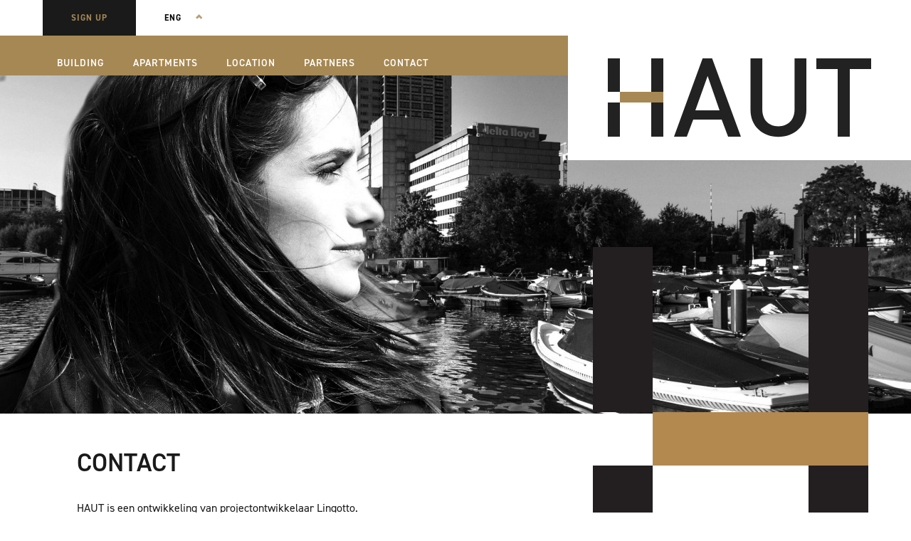

--- FILE ---
content_type: text/html; charset=UTF-8
request_url: https://hautamsterdam.nl/en/contact/
body_size: 8799
content:
<!DOCTYPE html>
<html lang="en-GB">
<head>

<!-- Google Tag Manager -->
<script>(function(w,d,s,l,i){w[l]=w[l]||[];w[l].push({'gtm.start':
new Date().getTime(),event:'gtm.js'});var f=d.getElementsByTagName(s)[0],
j=d.createElement(s),dl=l!='dataLayer'?'&l='+l:'';j.async=true;j.src=
'https://www.googletagmanager.com/gtm.js?id='+i+dl;f.parentNode.insertBefore(j,f);
})(window,document,'script','dataLayer','GTM-KNND7GB');</script>
<!-- End Google Tag Manager --> 

<meta charset="UTF-8">
<meta name="viewport" content="width=device-width, initial-scale=1">
<link rel="profile" href="http://gmpg.org/xfn/11">

<link rel="apple-touch-icon" sizes="180x180" href="https://hautamsterdam.nl/wp-content/themes/haut/img/favicons/apple-touch-icon.png">
<link rel="icon" type="image/png" sizes="32x32" href="https://hautamsterdam.nl/wp-content/themes/haut/img/favicons/favicon-32x32.png">
<link rel="icon" type="image/png" sizes="16x16" href="https://hautamsterdam.nl/wp-content/themes/haut/img/favicons/favicon-16x16.png">
<link rel="manifest" href="https://hautamsterdam.nl/wp-content/themes/haut/img/favicons/manifest.json">
<link rel="mask-icon" href="https://hautamsterdam.nl/wp-content/themes/haut/img/favicons/safari-pinned-tab.svg" color="#5bbad5">
<meta name="apple-mobile-web-app-title" content="HAUT">
<meta name="application-name" content="HAUT">
<meta name="theme-color" content="#efefef">
<meta http-equiv="Cache-Control" content="no-cache, no-store, must-revalidate" />
<meta http-equiv="Pragma" content="no-cache" />
<meta http-equiv="Expires" content="0" />

<link rel="preconnect" href="https://use.typekit.net/" crossorigin>
<script>
	document.documentElement.className += ' wf-loading';
	(function(d) {
		var config = {
			kitId: 'oxl3niz',
			scriptTimeout: 3000,
			async: true
		},
	h=d.documentElement,t=setTimeout(function(){h.className=h.className.replace(/\bwf-loading\b/g,"")+" wf-inactive";},config.scriptTimeout),tk=d.createElement("script"),f=false,s=d.getElementsByTagName("script")[0],a;h.className+=" wf-loading";tk.src='https://use.typekit.net/'+config.kitId+'.js';tk.async=true;tk.onload=tk.onreadystatechange=function(){a=this.readyState;if(f||a&&a!="complete"&&a!="loaded")return;f=true;clearTimeout(t);try{Typekit.load(config)}catch(e){}};s.parentNode.insertBefore(tk,s)
	})(document);
</script>

<meta name='robots' content='index, follow, max-image-preview:large, max-snippet:-1, max-video-preview:-1' />

	<!-- This site is optimized with the Yoast SEO plugin v19.12 - https://yoast.com/wordpress/plugins/seo/ -->
	<title>Contact - HAUT</title>
	<link rel="canonical" href="https://hautamsterdam.nl/en/contact/" />
	<meta property="og:locale" content="en_GB" />
	<meta property="og:type" content="article" />
	<meta property="og:title" content="Contact - HAUT" />
	<meta property="og:url" content="https://hautamsterdam.nl/en/contact/" />
	<meta property="og:site_name" content="HAUT" />
	<meta property="article:modified_time" content="2022-05-05T12:15:46+00:00" />
	<meta name="twitter:card" content="summary_large_image" />
	<script type="application/ld+json" class="yoast-schema-graph">{"@context":"https://schema.org","@graph":[{"@type":"WebPage","@id":"https://hautamsterdam.nl/en/contact/","url":"https://hautamsterdam.nl/en/contact/","name":"Contact - HAUT","isPartOf":{"@id":"https://hautamsterdam.nl/en/#website"},"datePublished":"2017-03-27T13:07:47+00:00","dateModified":"2022-05-05T12:15:46+00:00","breadcrumb":{"@id":"https://hautamsterdam.nl/en/contact/#breadcrumb"},"inLanguage":"en-GB","potentialAction":[{"@type":"ReadAction","target":["https://hautamsterdam.nl/en/contact/"]}]},{"@type":"BreadcrumbList","@id":"https://hautamsterdam.nl/en/contact/#breadcrumb","itemListElement":[{"@type":"ListItem","position":1,"name":"Home","item":"https://hautamsterdam.nl/en/"},{"@type":"ListItem","position":2,"name":"Contact"}]},{"@type":"WebSite","@id":"https://hautamsterdam.nl/en/#website","url":"https://hautamsterdam.nl/en/","name":"HAUT","description":"Integere luxe aan de Amstel","potentialAction":[{"@type":"SearchAction","target":{"@type":"EntryPoint","urlTemplate":"https://hautamsterdam.nl/en/?s={search_term_string}"},"query-input":"required name=search_term_string"}],"inLanguage":"en-GB"}]}</script>
	<!-- / Yoast SEO plugin. -->


<link rel="alternate" type="application/rss+xml" title="HAUT &raquo; Feed" href="https://hautamsterdam.nl/en/feed/" />
<link rel='stylesheet' id='classic-theme-styles-css' href='https://hautamsterdam.nl/wp-includes/css/classic-themes.min.css?ver=1' type='text/css' media='all' />
<style id='global-styles-inline-css' type='text/css'>
body{--wp--preset--color--black: #000000;--wp--preset--color--cyan-bluish-gray: #abb8c3;--wp--preset--color--white: #ffffff;--wp--preset--color--pale-pink: #f78da7;--wp--preset--color--vivid-red: #cf2e2e;--wp--preset--color--luminous-vivid-orange: #ff6900;--wp--preset--color--luminous-vivid-amber: #fcb900;--wp--preset--color--light-green-cyan: #7bdcb5;--wp--preset--color--vivid-green-cyan: #00d084;--wp--preset--color--pale-cyan-blue: #8ed1fc;--wp--preset--color--vivid-cyan-blue: #0693e3;--wp--preset--color--vivid-purple: #9b51e0;--wp--preset--gradient--vivid-cyan-blue-to-vivid-purple: linear-gradient(135deg,rgba(6,147,227,1) 0%,rgb(155,81,224) 100%);--wp--preset--gradient--light-green-cyan-to-vivid-green-cyan: linear-gradient(135deg,rgb(122,220,180) 0%,rgb(0,208,130) 100%);--wp--preset--gradient--luminous-vivid-amber-to-luminous-vivid-orange: linear-gradient(135deg,rgba(252,185,0,1) 0%,rgba(255,105,0,1) 100%);--wp--preset--gradient--luminous-vivid-orange-to-vivid-red: linear-gradient(135deg,rgba(255,105,0,1) 0%,rgb(207,46,46) 100%);--wp--preset--gradient--very-light-gray-to-cyan-bluish-gray: linear-gradient(135deg,rgb(238,238,238) 0%,rgb(169,184,195) 100%);--wp--preset--gradient--cool-to-warm-spectrum: linear-gradient(135deg,rgb(74,234,220) 0%,rgb(151,120,209) 20%,rgb(207,42,186) 40%,rgb(238,44,130) 60%,rgb(251,105,98) 80%,rgb(254,248,76) 100%);--wp--preset--gradient--blush-light-purple: linear-gradient(135deg,rgb(255,206,236) 0%,rgb(152,150,240) 100%);--wp--preset--gradient--blush-bordeaux: linear-gradient(135deg,rgb(254,205,165) 0%,rgb(254,45,45) 50%,rgb(107,0,62) 100%);--wp--preset--gradient--luminous-dusk: linear-gradient(135deg,rgb(255,203,112) 0%,rgb(199,81,192) 50%,rgb(65,88,208) 100%);--wp--preset--gradient--pale-ocean: linear-gradient(135deg,rgb(255,245,203) 0%,rgb(182,227,212) 50%,rgb(51,167,181) 100%);--wp--preset--gradient--electric-grass: linear-gradient(135deg,rgb(202,248,128) 0%,rgb(113,206,126) 100%);--wp--preset--gradient--midnight: linear-gradient(135deg,rgb(2,3,129) 0%,rgb(40,116,252) 100%);--wp--preset--duotone--dark-grayscale: url('#wp-duotone-dark-grayscale');--wp--preset--duotone--grayscale: url('#wp-duotone-grayscale');--wp--preset--duotone--purple-yellow: url('#wp-duotone-purple-yellow');--wp--preset--duotone--blue-red: url('#wp-duotone-blue-red');--wp--preset--duotone--midnight: url('#wp-duotone-midnight');--wp--preset--duotone--magenta-yellow: url('#wp-duotone-magenta-yellow');--wp--preset--duotone--purple-green: url('#wp-duotone-purple-green');--wp--preset--duotone--blue-orange: url('#wp-duotone-blue-orange');--wp--preset--font-size--small: 13px;--wp--preset--font-size--medium: 20px;--wp--preset--font-size--large: 36px;--wp--preset--font-size--x-large: 42px;--wp--preset--spacing--20: 0.44rem;--wp--preset--spacing--30: 0.67rem;--wp--preset--spacing--40: 1rem;--wp--preset--spacing--50: 1.5rem;--wp--preset--spacing--60: 2.25rem;--wp--preset--spacing--70: 3.38rem;--wp--preset--spacing--80: 5.06rem;}:where(.is-layout-flex){gap: 0.5em;}body .is-layout-flow > .alignleft{float: left;margin-inline-start: 0;margin-inline-end: 2em;}body .is-layout-flow > .alignright{float: right;margin-inline-start: 2em;margin-inline-end: 0;}body .is-layout-flow > .aligncenter{margin-left: auto !important;margin-right: auto !important;}body .is-layout-constrained > .alignleft{float: left;margin-inline-start: 0;margin-inline-end: 2em;}body .is-layout-constrained > .alignright{float: right;margin-inline-start: 2em;margin-inline-end: 0;}body .is-layout-constrained > .aligncenter{margin-left: auto !important;margin-right: auto !important;}body .is-layout-constrained > :where(:not(.alignleft):not(.alignright):not(.alignfull)){max-width: var(--wp--style--global--content-size);margin-left: auto !important;margin-right: auto !important;}body .is-layout-constrained > .alignwide{max-width: var(--wp--style--global--wide-size);}body .is-layout-flex{display: flex;}body .is-layout-flex{flex-wrap: wrap;align-items: center;}body .is-layout-flex > *{margin: 0;}:where(.wp-block-columns.is-layout-flex){gap: 2em;}.has-black-color{color: var(--wp--preset--color--black) !important;}.has-cyan-bluish-gray-color{color: var(--wp--preset--color--cyan-bluish-gray) !important;}.has-white-color{color: var(--wp--preset--color--white) !important;}.has-pale-pink-color{color: var(--wp--preset--color--pale-pink) !important;}.has-vivid-red-color{color: var(--wp--preset--color--vivid-red) !important;}.has-luminous-vivid-orange-color{color: var(--wp--preset--color--luminous-vivid-orange) !important;}.has-luminous-vivid-amber-color{color: var(--wp--preset--color--luminous-vivid-amber) !important;}.has-light-green-cyan-color{color: var(--wp--preset--color--light-green-cyan) !important;}.has-vivid-green-cyan-color{color: var(--wp--preset--color--vivid-green-cyan) !important;}.has-pale-cyan-blue-color{color: var(--wp--preset--color--pale-cyan-blue) !important;}.has-vivid-cyan-blue-color{color: var(--wp--preset--color--vivid-cyan-blue) !important;}.has-vivid-purple-color{color: var(--wp--preset--color--vivid-purple) !important;}.has-black-background-color{background-color: var(--wp--preset--color--black) !important;}.has-cyan-bluish-gray-background-color{background-color: var(--wp--preset--color--cyan-bluish-gray) !important;}.has-white-background-color{background-color: var(--wp--preset--color--white) !important;}.has-pale-pink-background-color{background-color: var(--wp--preset--color--pale-pink) !important;}.has-vivid-red-background-color{background-color: var(--wp--preset--color--vivid-red) !important;}.has-luminous-vivid-orange-background-color{background-color: var(--wp--preset--color--luminous-vivid-orange) !important;}.has-luminous-vivid-amber-background-color{background-color: var(--wp--preset--color--luminous-vivid-amber) !important;}.has-light-green-cyan-background-color{background-color: var(--wp--preset--color--light-green-cyan) !important;}.has-vivid-green-cyan-background-color{background-color: var(--wp--preset--color--vivid-green-cyan) !important;}.has-pale-cyan-blue-background-color{background-color: var(--wp--preset--color--pale-cyan-blue) !important;}.has-vivid-cyan-blue-background-color{background-color: var(--wp--preset--color--vivid-cyan-blue) !important;}.has-vivid-purple-background-color{background-color: var(--wp--preset--color--vivid-purple) !important;}.has-black-border-color{border-color: var(--wp--preset--color--black) !important;}.has-cyan-bluish-gray-border-color{border-color: var(--wp--preset--color--cyan-bluish-gray) !important;}.has-white-border-color{border-color: var(--wp--preset--color--white) !important;}.has-pale-pink-border-color{border-color: var(--wp--preset--color--pale-pink) !important;}.has-vivid-red-border-color{border-color: var(--wp--preset--color--vivid-red) !important;}.has-luminous-vivid-orange-border-color{border-color: var(--wp--preset--color--luminous-vivid-orange) !important;}.has-luminous-vivid-amber-border-color{border-color: var(--wp--preset--color--luminous-vivid-amber) !important;}.has-light-green-cyan-border-color{border-color: var(--wp--preset--color--light-green-cyan) !important;}.has-vivid-green-cyan-border-color{border-color: var(--wp--preset--color--vivid-green-cyan) !important;}.has-pale-cyan-blue-border-color{border-color: var(--wp--preset--color--pale-cyan-blue) !important;}.has-vivid-cyan-blue-border-color{border-color: var(--wp--preset--color--vivid-cyan-blue) !important;}.has-vivid-purple-border-color{border-color: var(--wp--preset--color--vivid-purple) !important;}.has-vivid-cyan-blue-to-vivid-purple-gradient-background{background: var(--wp--preset--gradient--vivid-cyan-blue-to-vivid-purple) !important;}.has-light-green-cyan-to-vivid-green-cyan-gradient-background{background: var(--wp--preset--gradient--light-green-cyan-to-vivid-green-cyan) !important;}.has-luminous-vivid-amber-to-luminous-vivid-orange-gradient-background{background: var(--wp--preset--gradient--luminous-vivid-amber-to-luminous-vivid-orange) !important;}.has-luminous-vivid-orange-to-vivid-red-gradient-background{background: var(--wp--preset--gradient--luminous-vivid-orange-to-vivid-red) !important;}.has-very-light-gray-to-cyan-bluish-gray-gradient-background{background: var(--wp--preset--gradient--very-light-gray-to-cyan-bluish-gray) !important;}.has-cool-to-warm-spectrum-gradient-background{background: var(--wp--preset--gradient--cool-to-warm-spectrum) !important;}.has-blush-light-purple-gradient-background{background: var(--wp--preset--gradient--blush-light-purple) !important;}.has-blush-bordeaux-gradient-background{background: var(--wp--preset--gradient--blush-bordeaux) !important;}.has-luminous-dusk-gradient-background{background: var(--wp--preset--gradient--luminous-dusk) !important;}.has-pale-ocean-gradient-background{background: var(--wp--preset--gradient--pale-ocean) !important;}.has-electric-grass-gradient-background{background: var(--wp--preset--gradient--electric-grass) !important;}.has-midnight-gradient-background{background: var(--wp--preset--gradient--midnight) !important;}.has-small-font-size{font-size: var(--wp--preset--font-size--small) !important;}.has-medium-font-size{font-size: var(--wp--preset--font-size--medium) !important;}.has-large-font-size{font-size: var(--wp--preset--font-size--large) !important;}.has-x-large-font-size{font-size: var(--wp--preset--font-size--x-large) !important;}
.wp-block-navigation a:where(:not(.wp-element-button)){color: inherit;}
:where(.wp-block-columns.is-layout-flex){gap: 2em;}
.wp-block-pullquote{font-size: 1.5em;line-height: 1.6;}
</style>
<link rel='stylesheet' id='strt-style-css' href='https://hautamsterdam.nl/wp-content/themes/haut/stylesheets/style-min.css' type='text/css' media='all' />
<link rel='shortlink' href='https://hautamsterdam.nl/?p=29' />
<style type="text/css">.recentcomments a{display:inline !important;padding:0 !important;margin:0 !important;}</style> 
</head>

<body class="page-template-default page page-id-29 group-blog" id="contact">
<!-- Google Tag Manager (noscript) -->
<noscript><iframe src="https://www.googletagmanager.com/ns.html?id=GTM-KNND7GB"
height="0" width="0" style="display:none;visibility:hidden"></iframe></noscript>
<!-- End Google Tag Manager (noscript) -->
  <script>
    (function(i,s,o,g,r,a,m){i['GoogleAnalyticsObject']=r;i[r]=i[r]||function(){
    (i[r].q=i[r].q||[]).push(arguments)},i[r].l=1*new Date();a=s.createElement(o),
    m=s.getElementsByTagName(o)[0];a.async=1;a.src=g;m.parentNode.insertBefore(a,m)
    })(window,document,'script','https://www.google-analytics.com/analytics.js','ga');
  
    ga('create', 'UA-80752606-1', 'auto');
    ga('send', 'pageview');
  
  </script>
	<div id="page" class="site">
		<a class="skip-link screen-reader-text" href="#content">Skip to content</a>

		<div id="topbar">
			<div id="topbar_wrap">
  			<ul class="topbar_menu">
    			<li class="topbar_menu_item signup">
      		    				    <a href="/en/contact-2">Sign Up</a>
      			    			</li>
    			<li class="topbar_menu_item">
    			  <a href="#" class="current_lang">Eng</a>
            <svg class="topbar_arrow" xmlns="http://www.w3.org/2000/svg" width="10" height="7">
              <path fill="#B8A076" fill-rule="evenodd" d="M4.7 0L0 4.7l2 2 2.7-2.5 2.6 2.6 2-2"/>
            </svg>
              					<ul class="topbar_submenu">
    				  	<li class="lang-item lang-item-6 lang-item-nl no-translation lang-item-first"><a  lang="nl-NL" hreflang="nl-NL" href="https://hautamsterdam.nl/nl/">Ned</a></li>
    				</ul>
    			    			</li>
  			</ul>
  			
  		</div>
		</div>
		
		<div id="mobile_nav"></div>

		<div id="masthead" itemscope itemtype="http://schema.org/Organization">
			<nav id="site-navigation">
				<div class="menu-en-hoofdmenu-container"><ul id="primary-menu" class="menu"><li id="menu-item-399" class="menu-item menu-item-type-post_type menu-item-object-page menu-item-home menu-item-399"><a href="https://hautamsterdam.nl/en/">Building</a></li>
<li id="menu-item-1619" class="menu-item menu-item-type-post_type menu-item-object-page menu-item-1619"><a href="https://hautamsterdam.nl/en/apartments/">Apartments</a></li>
<li id="menu-item-416" class="menu-item menu-item-type-post_type menu-item-object-page menu-item-416"><a href="https://hautamsterdam.nl/en/location/">Location</a></li>
<li id="menu-item-417" class="menu-item menu-item-type-post_type menu-item-object-page menu-item-417"><a href="https://hautamsterdam.nl/en/partners-2/">Partners</a></li>
<li id="menu-item-420" class="menu-item menu-item-type-post_type menu-item-object-page menu-item-420"><a href="https://hautamsterdam.nl/en/contact-2/">Contact</a></li>
</ul></div> 
			</nav>
			<header>
				<a href="https://hautamsterdam.nl/en/" rel="home" itemprop="url">
					<span itemprop="name">HAUT</span>
					<span itemprop="description">Integere luxe aan de Amstel</span>
					<svg id="site-logo" xmlns="http://www.w3.org/2000/svg" width="370" height="111" viewBox="0 0 370 111">
						<path fill="#222222" d="M370,15 L370,0 L293,0 L293,15 L323,15 L323,110 L340,110 L340,15 L370,15 Z M278.999,72.5151 L278.999,0 L262.406,0 L262.406,71.7461 C262.406,86.3421 253.342,95.4071 239.668,95.4071 C225.997,95.4071 217.085,86.3421 217.085,71.7461 L217.085,0 L200.493,0 L200.493,72.5151 C200.493,95.1001 217.392,110.3091 239.668,110.3091 C261.946,110.3091 278.999,95.1001 278.999,72.5151 L278.999,72.5151 Z M169,110 L187,110 L146.567,0 L133.2,0 L93,110 L111,110 L120,86 L160,86 L169,110 Z M157,73 L123,73 L140.267,24.7351 L157,73 Z M78,47 L78,0 L61,0 L61,47 L17,47 L17,0 L0,0 L0,47 L78,47 Z M0,110 L17,110 L17,62 L-0.0001,62 L0,110 Z M61,110 L78,110 L78,62 L61,62 L61,110 Z"/>
						<polygon fill="#a78854" points="17 62 78 62 78 47 17 47"/>
					</svg>
				</a>
			</header>
		</div>
		<div id="content"> 
	<div id="primary" class="content-area wide">
		<main id="main" class="site-main"><article id="post-29" class="post-29 page type-page status-publish hentry">
	<div class="entry-content"> 
	</div>	<div class="entry-acf"> 
		<div class="row" id="row-1">
			<div class="cols" data-stretch-type="full-stretched">
				<div class="swiper-container fullwidth">
					<div class="swiper-wrapper"> 
						<div class="swiper-slide">
							<div data-background="https://hautamsterdam.nl/wp-content/uploads/HAUT_locatie6-2320x1305.jpg" class="swiper-bg swiper-lazy">
								<div class="swiper-lazy-preloader"></div>
							</div>
						</div> 
					</div>
									</div>
			</div>
		</div><div class="row shift-up " data-stretch-type="standard" id="row-2"><div class="cols left-wide"><div class="col"><div class="inner"><h2>Contact</h2>
<p>HAUT is een ontwikkeling van projectontwikkelaar Lingotto.</p>
<p>Alle 52 appartementen in HAUT zijn verkocht, er zijn geen appartementen meer beschikbaar.</p>
<p><a href="https://lingotto.nl/projecten/haut-amsterdam/">www.lingotto.nl/haut</a><br />
<a href="mailto:info@lingotto.nl">info@lingotto.nl</a></p>
</div></div><div class="col"><div class="inner"><img decoding="async" loading="lazy" class="alignnone wp-image-144" src="https://hautamsterdam.nl/wp-content/uploads/logo-h-lrg.png" alt="" width="340" height="480" />
</div></div></div></div>	</div> 

</article> 
		</main>
	</div>
	</div> 
	<div id="socket">
  	<div class="socket-wrap">
  		<span>
  			2026 &copy; <a href="https://hautamsterdam.nl/en/" rel="home">HAUT</a>
  		</span>
  		<span>
  			Design by <a href="https://fpw.nl">FPW</a>  		</span>
  		<span>
  		      			<a href="https://hautamsterdam.nl/en/disclaimer-2" rel="home">Disclaimer</a>
  			  		</span>
  	</div>
		<svg id="footer-site-logo" xmlns="http://www.w3.org/2000/svg" width="370" height="111" viewBox="0 0 370 111">
			<path fill="#222222" d="M370,15 L370,0 L293,0 L293,15 L323,15 L323,110 L340,110 L340,15 L370,15 Z M278.999,72.5151 L278.999,0 L262.406,0 L262.406,71.7461 C262.406,86.3421 253.342,95.4071 239.668,95.4071 C225.997,95.4071 217.085,86.3421 217.085,71.7461 L217.085,0 L200.493,0 L200.493,72.5151 C200.493,95.1001 217.392,110.3091 239.668,110.3091 C261.946,110.3091 278.999,95.1001 278.999,72.5151 L278.999,72.5151 Z M169,110 L187,110 L146.567,0 L133.2,0 L93,110 L111,110 L120,86 L160,86 L169,110 Z M157,73 L123,73 L140.267,24.7351 L157,73 Z M78,47 L78,0 L61,0 L61,47 L17,47 L17,0 L0,0 L0,47 L78,47 Z M0,110 L17,110 L17,62 L-0.0001,62 L0,110 Z M61,110 L78,110 L78,62 L61,62 L61,110 Z"/>
			<polygon fill="#a78854" points="17 62 78 62 78 47 17 47"/>
		</svg>
	</div>

</div>

<script type='text/javascript' src='https://hautamsterdam.nl/wp-content/themes/haut/js/strt-scripts-min.js?ver=6.1.9' id='strt-scripts-js'></script>
<script type='text/javascript'>
(function() {
				var expirationDate = new Date();
				expirationDate.setTime( expirationDate.getTime() + 31536000 * 1000 );
				document.cookie = "pll_language=en; expires=" + expirationDate.toUTCString() + "; path=/; secure; SameSite=Lax";
			}());
</script>
<svg style="position: absolute; width: 0; height: 0; overflow: hidden;" version="1.1" xmlns="http://www.w3.org/2000/svg" xmlns:xlink="http://www.w3.org/1999/xlink">
<defs>
<symbol id="icon-zoom" viewBox="0 0 16 16">
<path d="M8,6.32 L6.32,6.32 L6.32,8 L5.5,8 L5.5,6.32 L3.82,6.32 L3.82,5.5 L5.5,5.5 L5.5,3.82 L6.32,3.82 L6.32,5.5 L8,5.5 L8,6.32 Z M5.94,9.68 C6.6200034,9.68 7.2466638,9.5100017 7.82,9.17 C8.3933362,8.8299983 8.846665,8.3733362 9.18,7.8 C9.513335,7.2266638 9.68,6.6000034 9.68,5.92 C9.68,5.2399966 9.513335,4.6133362 9.18,4.04 C8.846665,3.4666638 8.3933362,3.013335 7.82,2.68 C7.2466638,2.346665 6.6200034,2.18 5.94,2.18 C5.2599966,2.18 4.6333362,2.346665 4.06,2.68 C3.4866638,3.013335 3.0300017,3.4666638 2.69,4.04 C2.3499983,4.6133362 2.18,5.2399966 2.18,5.92 C2.18,6.6000034 2.3499983,7.2266638 2.69,7.8 C3.0300017,8.3733362 3.4866638,8.8299983 4.06,9.17 C4.6333362,9.5100017 5.2599966,9.68 5.94,9.68 Z M10.94,9.68 L15.08,13.82 L13.82,15.08 L9.68,10.92 L9.68,10.26 L9.44,10.04 C8.973331,10.4533354 8.4366697,10.7699989 7.83,10.99 C7.2233303,11.2100011 6.5933366,11.32 5.94,11.32 C4.9533284,11.32 4.0433375,11.0800024 3.21,10.6 C2.3766625,10.1199976 1.7200024,9.4733374 1.24,8.66 C0.7466642,7.8199958 0.5,6.9066716 0.5,5.92 C0.5,4.9333284 0.7433309,4.0233375 1.23,3.19 C1.7166691,2.3566625 2.3766625,1.7000024 3.21,1.22 C4.0433375,0.7399976 4.9533284,0.5 5.94,0.5 C6.9266716,0.5 7.8399958,0.7466642 8.68,1.24 C9.4933374,1.7200024 10.1366643,2.3733292 10.61,3.2 C11.0833357,4.0266708 11.32,4.9333284 11.32,5.92 C11.32,6.58667 11.2100011,7.2233303 10.99,7.83 C10.7699989,8.4366697 10.4533354,8.973331 10.04,9.44 L10.26,9.68 L10.94,9.68 Z"></path>
</symbol>
<symbol id="icon-angle-down" viewBox="0 0 10 6">
  <polygon fill="currentColor" fill-rule="evenodd" points="1.18 -.48 5 3.36 8.82 -.48 10 .7 5 5.7 0 .7"/>
</symbol>
<symbol id="icon-comment" viewBox="0 0 20 17">
  <path fill="currentColor" fill-rule="evenodd" d="M20.0000238,6.85713434 C20.0000238,2.90623678 15.5245721,-0.285731316 10.0000119,-0.285731316 C4.47545176,-0.285731316 0,2.9173975 0,6.85713434 C0,9.12276204 1.47321604,11.1428537 3.77232593,12.4486589 C3.24777173,14.3125004 2.44419934,14.982144 1.7410735,15.7745557 C1.57366259,15.9754488 1.38393022,16.1428597 1.43973386,16.4218779 L1.43973386,16.4330386 C1.4955375,16.7008961 1.72991278,16.8794677 1.97544878,16.8571463 C2.41071716,16.8013426 2.84598554,16.7232175 3.24777173,16.6116103 C5.1785776,16.1205382 6.91965111,15.2053586 8.38170642,13.9107142 C8.90626062,13.9665178 9.45313627,14 10.0000119,14 C15.5245721,14 20.0000238,10.8080319 20.0000238,6.85713434 Z"/>
</symbol>
<symbol id="icon-edit" viewBox="0 0 15 15">
  <path fill="currentColor" fill-rule="evenodd" d="M14.26,3.86 L12.74,5.38 L9.62,2.26 L11.14,0.74 C11.3000008,0.5799992 11.4966655,0.5 11.73,0.5 C11.9633345,0.5 12.1599992,0.5799992 12.32,0.74 L14.26,2.68 C14.4200008,2.8400008 14.5,3.0366655 14.5,3.27 C14.5,3.5033345 14.4200008,3.6999992 14.26,3.86 Z M-0.5,12.38 L8.72,3.16 L11.84,6.28 L2.62,15.5 L-0.5,15.5 L-0.5,12.38 Z"/>
</symbol>
<symbol id="icon-folder" viewBox="0 0 17 13">
  <path fill="currentColor" fill-rule="evenodd" d="M6.32,0.32 L8,2 L14.68,2 C15.1333356,2 15.5199984,2.166665 15.84,2.5 C16.1600016,2.833335 16.32,3.2266644 16.32,3.68 L16.32,12 C16.32,12.4533356 16.1600016,12.846665 15.84,13.18 C15.5199984,13.513335 15.1333356,13.68 14.68,13.68 L1.32,13.68 C0.8666644,13.68 0.4800016,13.513335 0.16,13.18 C-0.1600016,12.846665 -0.32,12.4533356 -0.32,12 L-0.32,2 C-0.32,1.5466644 -0.1600016,1.153335 0.16,0.82 C0.4800016,0.486665 0.8666644,0.32 1.32,0.32 L6.32,0.32 Z"/>
</symbol>
<symbol id="icon-location" viewBox="0 0 12 18">
  <path fill="currentColor" fill-rule="evenodd" d="M6,8.56 C6.3733352,8.56 6.7199984,8.4666676 7.04,8.28 C7.3600016,8.0933324 7.6133324,7.8433349 7.8,7.53 C7.9866676,7.2166651 8.08,6.8733352 8.08,6.5 C8.08,6.1266648 7.9866676,5.7800016 7.8,5.46 C7.6133324,5.1399984 7.3600016,4.8866676 7.04,4.7 C6.7199984,4.5133324 6.3733352,4.42 6,4.42 C5.6266648,4.42 5.2833349,4.5133324 4.97,4.7 C4.6566651,4.8866676 4.4066676,5.1399984 4.22,5.46 C4.0333324,5.7800016 3.94,6.1266648 3.94,6.5 C3.94,7.0733362 4.139998,7.559998 4.54,7.96 C4.940002,8.360002 5.4266638,8.56 6,8.56 Z M6,0.68 C7.066672,0.68 8.0466622,0.9399974 8.94,1.46 C9.8200044,1.9800026 10.5199974,2.6799956 11.04,3.56 C11.5600026,4.4533378 11.82,5.433328 11.82,6.5 C11.82,7.3133374 11.620002,8.2466614 11.22,9.3 C10.8733316,10.1933378 10.3933364,11.1599948 9.78,12.2 C9.2733308,13.0266708 8.6933366,13.8866622 8.04,14.78 C7.5866644,15.4066698 7.1066692,16.019997 6.6,16.62 L6,17.32 L5.4,16.62 C4.8933308,16.019997 4.4133356,15.4066698 3.96,14.78 C3.3066634,13.8866622 2.7266692,13.0266708 2.22,12.2 C1.6066636,11.1599948 1.1266684,10.1933378 0.78,9.3 C0.379998,8.2466614 0.18,7.3133374 0.18,6.5 C0.18,5.433328 0.4399974,4.4533378 0.96,3.56 C1.4800026,2.6799956 2.1799956,1.9800026 3.06,1.46 C3.9533378,0.9399974 4.933328,0.68 6,0.68 Z"/>
</symbol>
<symbol id="icon-mail" viewBox="0 0 17 13">
  <path fill="currentColor" fill-rule="evenodd" d="M14.68,3.68 L14.68,2 L8,6.18 L1.32,2 L1.32,3.68 L8,7.82 L14.68,3.68 Z M14.68,0.32 C15.1333356,0.32 15.5199984,0.486665 15.84,0.82 C16.1600016,1.153335 16.32,1.5466644 16.32,2 L16.32,12 C16.32,12.4533356 16.1600016,12.846665 15.84,13.18 C15.5199984,13.513335 15.1333356,13.68 14.68,13.68 L1.32,13.68 C0.8666644,13.68 0.4800016,13.513335 0.16,13.18 C-0.1600016,12.846665 -0.32,12.4533356 -0.32,12 L-0.32,2 C-0.32,1.5466644 -0.1600016,1.153335 0.16,0.82 C0.4800016,0.486665 0.8666644,0.32 1.32,0.32 L14.68,0.32 Z"/>
</symbol>
<symbol id="icon-phone" viewBox="0 0 16 16">
  <path fill="currentColor" fill-rule="evenodd" d="M3.5,6.98 C4.1133364,8.1533392 4.8933286,9.2133286 5.84,10.16 C6.7866714,11.1066714 7.8466608,11.8866636 9.02,12.5 L10.86,10.66 C10.9666672,10.5399994 11.0999992,10.4600002 11.26,10.42 C11.4200008,10.3799998 11.5733326,10.393333 11.72,10.46 C12.6000044,10.7666682 13.5866612,10.92 14.68,10.92 C14.9066678,10.92 15.0999992,10.9999992 15.26,11.16 C15.4200008,11.3200008 15.5,11.5133322 15.5,11.74 L15.5,14.68 C15.5,14.9066678 15.4200008,15.0999992 15.26,15.26 C15.0999992,15.4200008 14.9066678,15.5 14.68,15.5 C12.7599904,15.5 10.9200088,15.1266704 9.16,14.38 C7.4666582,13.6599964 5.9666732,12.6466732 4.66,11.34 C3.3533268,10.0333268 2.3400036,8.5333418 1.62,6.84 C0.8733296,5.0799912 0.5,3.2400096 0.5,1.32 C0.5,1.0933322 0.5799992,0.9000008 0.74,0.74 C0.9000008,0.5799992 1.0933322,0.5 1.32,0.5 L4.26,0.5 C4.4866678,0.5 4.6799992,0.5799992 4.84,0.74 C5.0000008,0.9000008 5.08,1.0933322 5.08,1.32 C5.08,2.4133388 5.2333318,3.3999956 5.54,4.28 C5.5800002,4.4266674 5.5866668,4.5799992 5.56,4.74 C5.5333332,4.9000008 5.4600006,5.0333328 5.34,5.14 L3.5,6.98 Z"/>
</symbol>
<symbol id="icon-search" viewBox="0 0 15 15">
  <path fill="currentColor" fill-rule="evenodd" d="M14.8828125,12.6171875 C15.0651051,12.7994801 15.0651051,12.9817699 14.8828125,13.1640625 L13.203125,14.8828125 C13.1249996,14.9609379 13.020834,15 12.890625,15 C12.7864578,15 12.6953129,14.9609379 12.6171875,14.8828125 L9.3359375,11.5234375 C8.34634922,12.1223988 7.30469297,12.421875 6.2109375,12.421875 C4.5182207,12.421875 3.05990195,11.8164123 1.8359375,10.6054688 C0.611973047,9.3945252 0,7.92969609 0,6.2109375 C0,4.49217891 0.611973047,3.0273498 1.8359375,1.81640625 C3.05990195,0.605462695 4.5182207,0 6.2109375,0 C7.9036543,0 9.3554627,0.605462695 10.5664062,1.81640625 C11.7773498,3.0273498 12.3828125,4.49217891 12.3828125,6.2109375 C12.3828125,7.30469297 12.1093777,8.32030781 11.5625,9.2578125 L14.8828125,12.6171875 Z M6.2109375,2.421875 C5.16926563,2.421875 4.27734746,2.79296504 3.53515625,3.53515625 C2.79296504,4.27734746 2.421875,5.16926563 2.421875,6.2109375 C2.421875,7.25260938 2.79296504,8.14452754 3.53515625,8.88671875 C4.27734746,9.62890996 5.16926563,10 6.2109375,10 C7.25260938,10 8.13801719,9.62890996 8.8671875,8.88671875 C9.59635781,8.14452754 9.9609375,7.25260938 9.9609375,6.2109375 C9.9609375,5.16926563 9.59635781,4.27734746 8.8671875,3.53515625 C8.13801719,2.79296504 7.25260938,2.421875 6.2109375,2.421875 Z"/>
</symbol>
<symbol id="icon-tags" viewBox="0 0 19 19">
  <path fill="currentColor" d="M18.738,9.545 C19.127,9.934 19.127,10.57 18.738,10.959 L10.96,18.738 C10.571,19.127 9.935,19.127 9.546,18.738 L0.707,9.9 C0.318,9.512 0,8.743 0,8.193 L0,1 C0,0.45 0.45,0 1,0 L8.193,0 C8.743,0 9.511,0.318 9.9,0.707 L18.738,9.545 Z M3.27,3.27 C2.54,4 2.54,5.188 3.27,5.921 C4,6.652 5.188,6.652 5.922,5.922 C6.652,5.192 6.651,4.003 5.921,3.27 C5.187,2.54 4,2.539 3.27,3.27 Z"/>
</symbol>
</defs>
</svg>

</body>
</html>


--- FILE ---
content_type: text/css
request_url: https://hautamsterdam.nl/wp-content/themes/haut/stylesheets/style-min.css
body_size: 14608
content:
html{font-family:sans-serif;-webkit-text-size-adjust:100%;-ms-text-size-adjust:100%}body{margin:0}article,aside,details,figcaption,figure,footer,header,main,menu,nav,section,summary{display:block}audio,canvas,progress,video{display:inline-block;vertical-align:baseline}audio:not([controls]){display:none;height:0}[hidden],template{display:none}a{background-color:transparent}a:active,a:hover{outline:0}abbr[title]{border-bottom:1px dotted}b,strong{font-weight:600}dfn{font-style:italic}h1{font-size:2em;margin:0.67em 0}mark{background:#ff0;color:#000}small{font-size:80%}sub,sup{font-size:75%;line-height:0;position:relative;vertical-align:baseline}sup{top:-0.5em}sub{bottom:-0.25em}img{border:0}svg:not(:root){overflow:hidden}figure{margin:1em 40px}hr{box-sizing:content-box;height:0}pre{overflow:auto}code,kbd,pre,samp{font-family:monospace, monospace;font-size:1em}button,input,optgroup,select,textarea{color:inherit;font:inherit;margin:0}button{overflow:visible}button,select{text-transform:none}button,html input[type="button"],input[type="reset"],input[type="submit"]{-webkit-appearance:button;cursor:pointer}button[disabled],html input[disabled]{cursor:default}button::-moz-focus-inner,input::-moz-focus-inner{border:0;padding:0}input{line-height:normal}input[type="checkbox"],input[type="radio"]{box-sizing:border-box;padding:0}input[type="number"]::-webkit-inner-spin-button,input[type="number"]::-webkit-outer-spin-button{height:auto}input[type="search"]::-webkit-search-cancel-button,input[type="search"]::-webkit-search-decoration{-webkit-appearance:none}fieldset{border:1px solid #c0c0c0;margin:0 2px;padding:0.35em 0.625em 0.75em}legend{border:0;padding:0}textarea{overflow:auto}optgroup{font-weight:600}table{border-collapse:collapse;border-spacing:0}td,th{padding:0}a.button,button,[type='button'],[type='reset'],[type='submit']{-webkit-appearance:none;-moz-appearance:none;appearance:none;background-color:#333;border:0;border-radius:0;color:#fff;cursor:pointer;display:inline-block;font-family:"din-2014","Helvetica Neue","Helvetica","Arial",sans-serif;font-size:.875em;-webkit-font-smoothing:antialiased;line-height:2.125em;margin-bottom:1.5em;padding:0 1.5em;text-align:center;text-decoration:none;text-transform:uppercase;-webkit-transition:background-color 150ms ease;transition:background-color 150ms ease;-webkit-user-select:none;-moz-user-select:none;-ms-user-select:none;user-select:none;vertical-align:middle;white-space:normal}a.button:hover,a.button:focus,button:hover,button:focus,[type='button']:hover,[type='button']:focus,[type='reset']:hover,[type='reset']:focus,[type='submit']:hover,[type='submit']:focus{background-color:#856d43;color:#fff}a.button:disabled,button:disabled,[type='button']:disabled,[type='reset']:disabled,[type='submit']:disabled{cursor:not-allowed;opacity:0.5}a.button:disabled:hover,button:disabled:hover,[type='button']:disabled:hover,[type='reset']:disabled:hover,[type='submit']:disabled:hover{background-color:#a68854}a.button.large,button.large,[type='button'].large,[type='reset'].large,[type='submit'].large{padding:0.5em 2em}.btn_container a.btn-brown{background-color:#a68854}.btn_container a.btn-brown:hover,.btn_container a.btn-brown:focus{background-color:#1a1a1a;color:#fff}.btn_container.left{text-align:left}.btn_container.right{text-align:right}.btn_container.center{text-align:center}fieldset{background-color:transparent;border:0;margin:0;padding:0}legend{font-weight:600;margin-bottom:.375em;padding:0}label{display:block;font-weight:600;margin-bottom:.375em}input,select,textarea{display:block;font-family:"din-2014","Helvetica Neue","Helvetica","Arial",sans-serif;font-size:1em}[type='color'],[type='date'],[type='datetime'],[type='datetime-local'],[type='email'],[type='month'],[type='number'],[type='password'],[type='search'],[type='tel'],[type='text'],[type='time'],[type='url'],[type='week'],input:not([type]),textarea{-webkit-appearance:none;-moz-appearance:none;appearance:none;background-color:#fff;border:1px solid #e6e6e6;border-radius:0;color:#1a1a1a;box-sizing:border-box;margin-bottom:.75em;padding:.5em;-webkit-transition:border-color 150ms ease;transition:border-color 150ms ease;width:100%}[type='color']:hover,[type='date']:hover,[type='datetime']:hover,[type='datetime-local']:hover,[type='email']:hover,[type='month']:hover,[type='number']:hover,[type='password']:hover,[type='search']:hover,[type='tel']:hover,[type='text']:hover,[type='time']:hover,[type='url']:hover,[type='week']:hover,input:not([type]):hover,textarea:hover{border-color:#b8b8b8}[type='color']:focus,[type='date']:focus,[type='datetime']:focus,[type='datetime-local']:focus,[type='email']:focus,[type='month']:focus,[type='number']:focus,[type='password']:focus,[type='search']:focus,[type='tel']:focus,[type='text']:focus,[type='time']:focus,[type='url']:focus,[type='week']:focus,input:not([type]):focus,textarea:focus{border-color:#a68854;outline:none}[type='color']:disabled,[type='date']:disabled,[type='datetime']:disabled,[type='datetime-local']:disabled,[type='email']:disabled,[type='month']:disabled,[type='number']:disabled,[type='password']:disabled,[type='search']:disabled,[type='tel']:disabled,[type='text']:disabled,[type='time']:disabled,[type='url']:disabled,[type='week']:disabled,input:not([type]):disabled,textarea:disabled{background-color:#f2f2f2;cursor:not-allowed}[type='color']:disabled:hover,[type='date']:disabled:hover,[type='datetime']:disabled:hover,[type='datetime-local']:disabled:hover,[type='email']:disabled:hover,[type='month']:disabled:hover,[type='number']:disabled:hover,[type='password']:disabled:hover,[type='search']:disabled:hover,[type='tel']:disabled:hover,[type='text']:disabled:hover,[type='time']:disabled:hover,[type='url']:disabled:hover,[type='week']:disabled:hover,input:not([type]):disabled:hover,textarea:disabled:hover{border:1px solid #e6e6e6}[type='color']::-webkit-input-placeholder, [type='date']::-webkit-input-placeholder, [type='datetime']::-webkit-input-placeholder, [type='datetime-local']::-webkit-input-placeholder, [type='email']::-webkit-input-placeholder, [type='month']::-webkit-input-placeholder, [type='number']::-webkit-input-placeholder, [type='password']::-webkit-input-placeholder, [type='search']::-webkit-input-placeholder, [type='tel']::-webkit-input-placeholder, [type='text']::-webkit-input-placeholder, [type='time']::-webkit-input-placeholder, [type='url']::-webkit-input-placeholder, [type='week']::-webkit-input-placeholder, input:not([type])::-webkit-input-placeholder, textarea::-webkit-input-placeholder{color:#757575}[type='color']::-moz-placeholder, [type='date']::-moz-placeholder, [type='datetime']::-moz-placeholder, [type='datetime-local']::-moz-placeholder, [type='email']::-moz-placeholder, [type='month']::-moz-placeholder, [type='number']::-moz-placeholder, [type='password']::-moz-placeholder, [type='search']::-moz-placeholder, [type='tel']::-moz-placeholder, [type='text']::-moz-placeholder, [type='time']::-moz-placeholder, [type='url']::-moz-placeholder, [type='week']::-moz-placeholder, input:not([type])::-moz-placeholder, textarea::-moz-placeholder{color:#757575}[type='color']:-ms-input-placeholder, [type='date']:-ms-input-placeholder, [type='datetime']:-ms-input-placeholder, [type='datetime-local']:-ms-input-placeholder, [type='email']:-ms-input-placeholder, [type='month']:-ms-input-placeholder, [type='number']:-ms-input-placeholder, [type='password']:-ms-input-placeholder, [type='search']:-ms-input-placeholder, [type='tel']:-ms-input-placeholder, [type='text']:-ms-input-placeholder, [type='time']:-ms-input-placeholder, [type='url']:-ms-input-placeholder, [type='week']:-ms-input-placeholder, input:not([type]):-ms-input-placeholder, textarea:-ms-input-placeholder{color:#757575}[type='color']::-ms-input-placeholder, [type='date']::-ms-input-placeholder, [type='datetime']::-ms-input-placeholder, [type='datetime-local']::-ms-input-placeholder, [type='email']::-ms-input-placeholder, [type='month']::-ms-input-placeholder, [type='number']::-ms-input-placeholder, [type='password']::-ms-input-placeholder, [type='search']::-ms-input-placeholder, [type='tel']::-ms-input-placeholder, [type='text']::-ms-input-placeholder, [type='time']::-ms-input-placeholder, [type='url']::-ms-input-placeholder, [type='week']::-ms-input-placeholder, input:not([type])::-ms-input-placeholder, textarea::-ms-input-placeholder{color:#757575}[type='color']::placeholder,[type='date']::placeholder,[type='datetime']::placeholder,[type='datetime-local']::placeholder,[type='email']::placeholder,[type='month']::placeholder,[type='number']::placeholder,[type='password']::placeholder,[type='search']::placeholder,[type='tel']::placeholder,[type='text']::placeholder,[type='time']::placeholder,[type='url']::placeholder,[type='week']::placeholder,input:not([type])::placeholder,textarea::placeholder{color:#757575}textarea{resize:vertical}[type="checkbox"],[type="radio"]{display:inline;margin-right:.375em}[type="file"]{margin-bottom:.75em;width:100%}select{margin-bottom:.75em;width:100%}.search-form{position:relative}.search-form input[type="search"]{border-radius:0}.search-form .search-submit{border-radius:0;bottom:0;padding:0;position:absolute;margin-bottom:0;right:0;top:0;width:39px;height:39px}.gform_wrapper label{display:inline-block;cursor:pointer;position:relative;padding-left:25px;margin-right:15px;font-size:14px}.gform_wrapper input[type=radio]{display:none}.gform_wrapper label:before{content:"";display:inline-block;width:16px;height:16px;margin-right:10px;position:absolute;left:0;bottom:3px;background-color:#FFF}.gform_wrapper input[type=radio]+label:before{border-radius:8px;text-align:center}.gform_wrapper input[type=radio]:checked+label:before{content:"\2022";color:#a68854;font-size:3em;text-align:center;line-height:18px}.gform_wrapper input[type=checkbox]{display:none}.gform_wrapper .checkbox label:before{border-radius:8px}.gform_wrapper input[type=checkbox]:checked+label:before{content:"\2713";text-shadow:1px 1px 1px rgba(0,0,0,0.2);font-size:1.75em;color:#a68854;text-align:center;line-height:15px}ul,ol{list-style-type:none;margin:0;padding:0}.entry-acf ul,.entry-acf ol,.entry-content ul,.entry-content ol,.widget-area ul,.widget-area ol{margin:1.5em 0 1.5em 1.5em;padding:0}.entry-acf ul,.entry-content ul,.widget-area ul{list-style:square}.entry-acf ol,.entry-content ol,.widget-area ol{list-style:decimal}.entry-acf li>ul,.entry-acf li>ol,.entry-content li>ul,.entry-content li>ol,.widget-area li>ul,.widget-area li>ol{margin-top:0;margin-bottom:0}.entry-content li{margin-top:.25em;margin-bottom:.25em}.entry-content li>ul,.entry-content li>ol{margin-top:.25em;margin-bottom:.25em}dl{margin:0}dt{font-weight:600;margin:0}dd{margin:0}figure{margin:0}img,picture{margin:0;max-width:100%;height:auto}.embed-responsive{height:0;overflow:hidden;padding-bottom:56.25%;position:relative;margin-bottom:.75em}.embed-responsive embed,.embed-responsive object,.embed-responsive iframe{position:absolute;top:0;left:0;height:100%;width:100%}.page-content .wp-smiley,.entry-content .wp-smiley,.comment-content .wp-smiley{border:none;margin-bottom:0;margin-top:0;padding:0}embed,iframe,object{max-width:100%}table{border-collapse:collapse;margin:.75em 0;table-layout:auto;width:100%}th{border-bottom:1px solid #acacac;font-weight:600;padding:.75em 0;text-align:left}td{border-bottom:1px solid #e6e6e6;padding:.75em 0}tr,td,th{vertical-align:middle}.wf-loading{opacity:0;visibility:hidden}.ie.wf-loading{visibility:hidden}.ie.wf-active{visibility:visible}.wf-active{visibility:visible;opacity:1;-webkit-transition:opacity 0.15s;transition:opacity 0.15s}body{color:#1a1a1a;font-family:"din-2014","Helvetica Neue","Helvetica","Arial",sans-serif;font-size:1em;line-height:1.5;-webkit-font-smoothing:antialiased;-moz-osx-font-smoothing:grayscale}h1,h2,h3,h4,h5,h6{font-family:"din-2014","Helvetica Neue","Helvetica","Arial",sans-serif;line-height:1.2;font-weight:600;text-transform:uppercase}h1{font-size:3.25em;margin:0 0 .67em}.fix_heading h1,.fix_heading h2{color:black;background:white;padding:1.375rem 0;text-align:center;margin:0;font-size:1.5em}@media only screen and (min-width: 768px){.fix_heading h1,.fix_heading h2{font-size:2em;text-align:inherit;padding:1rem 1.5rem;position:absolute;z-index:2}}@media only screen and (min-width: 1024px){.fix_heading h1,.fix_heading h2{font-size:2.75em;padding:1.375rem 2.25rem}}.fix_heading.right h1,.fix_heading.right h2{right:0}.fix_heading.fix_heading_inv h1,.fix_heading.fix_heading_inv h2{background:#333;color:white}h2{font-size:2.25em;margin:0 0 0.83em}h3{font-size:1.17em;margin:0 0 1em}h4{font-size:1em;margin:0 0 1.33em}h5{font-size:.83em;margin:0 0 1.67em}h6{font-size:.67em;margin:0 0 2.33em}p{margin:0 0 1.5em}a{color:#a68854;text-decoration:none;-webkit-transition:color 150ms ease;transition:color 150ms ease}a:active,a:focus,a:hover{color:#7d663f}:focus{outline:#d3c3a9 dotted 1px}label{font-weight:600}hr{border-bottom:1px solid #e6e6e6;border-left:0;border-right:0;border-top:0;margin:1.5em 0}blockquote{background:#f2f2f2;margin:1.5em 0;padding:1.5em;position:relative;quotes:"“" "”" "“" "’"}blockquote p{margin-bottom:.5em}@media only screen and (min-width: 768px){blockquote{padding-left:4.5em}}@media only screen and (min-width: 768px){blockquote:before{color:#a68854;content:open-quote;font-size:4em;position:absolute;top:0;left:1.5rem}}pre{background:#eee;font-family:"Courier 10 Pitch", Courier, monospace;font-size:15px;font-size:0.9375rem;line-height:1.6;margin-bottom:1.6em;max-width:100%;overflow:auto;padding:1.6em}.larger{font-size:1.125em}html{box-sizing:border-box}body{background:#fff;overflow-x:hidden}.wrap,.content-area:not(.wide),.content-area.wide .entry-content,body.page #comments,#colophon .widget-area,#socket>.socket-wrap,#topbar #topbar_wrap,#masthead #site-navigation,.content-area.wide .row[data-stretch-type="standard"] .cols{max-width:1160px;margin:0 auto}.padding,.content-area:not(.wide),.content-area.wide .entry-content,body.page #comments,#colophon .widget-area,#topbar #topbar_wrap,#masthead #site-navigation,.content-area.wide .row[data-stretch-type="standard"] .cols,.content-area.wide .row[data-stretch-type="stretched"] .cols{padding-left:20px;padding-right:20px}@media only screen and (min-width: 1024px){.padding,.content-area:not(.wide),.content-area.wide .entry-content,body.page #comments,#colophon .widget-area,#topbar #topbar_wrap,#masthead #site-navigation,.content-area.wide .row[data-stretch-type="standard"] .cols,.content-area.wide .row[data-stretch-type="stretched"] .cols{padding-left:40px;padding-right:40px}}.margin-bottom,body.page #row-2 .col,body.page #row-8,body.page #row-9,#gebouw #row-2 .col,#gebouw #row-5 .col,#woningen #row-2 .col,#homes #row-2 .col,#contact #row-2 .col,#locatie #row-2 .col,body.page-template-page-nieuws #row-2 .col,.swiper-container.fullwidth{margin-bottom:.5em}@media only screen and (min-width: 1024px){.margin-bottom,body.page #row-2 .col,body.page #row-8,body.page #row-9,#gebouw #row-2 .col,#gebouw #row-5 .col,#woningen #row-2 .col,#homes #row-2 .col,#contact #row-2 .col,#locatie #row-2 .col,body.page-template-page-nieuws #row-2 .col,.swiper-container.fullwidth{margin-bottom:3em}}@media only screen and (min-width: 768px){.content-area:not(.wide){display:-webkit-box;display:flex}.content-area:not(.wide) .site-main{width:72%}.content-area:not(.wide) .widget-area{margin-left:3%;width:25%}}#site-navigation::after{clear:both;content:"";display:block}#site-navigation ul{list-style:none;margin:0 0 1.5em;padding:0}#site-navigation ul ul{margin:0}#site-navigation ul ul a{color:#1a1a1a;text-transform:none;font-weight:normal}#site-navigation ul a{color:white;display:block;font-size:0.875rem;font-weight:600;margin-bottom:.25rem;text-decoration:none;text-align:center;text-transform:uppercase;padding:.5rem;letter-spacing:1px;text-decoration:none}#site-navigation ul a:active,#site-navigation ul a:hover{text-decoration:none}#site-navigation ul a .icon{display:none}#site-navigation .current_page_item>a,#site-navigation .current-menu-item>a,#site-navigation .current_page_ancestor>a,#site-navigation .current-menu-ancestor>a{background-color:#1a1a1a}#site-navigation .menu-item-123,#site-navigation .menu-item-415{background-color:#fff}#site-navigation .menu-item-123.current_page_item>a,#site-navigation .menu-item-123.current-menu-item>a,#site-navigation .menu-item-123.current_page_ancestor>a,#site-navigation .menu-item-123.current-menu-ancestor>a,#site-navigation .menu-item-415.current_page_item>a,#site-navigation .menu-item-415.current-menu-item>a,#site-navigation .menu-item-415.current_page_ancestor>a,#site-navigation .menu-item-415.current-menu-ancestor>a{color:#fff}#site-navigation .menu-item-123 a,#site-navigation .menu-item-415 a{color:#1a1a1a}#site-navigation .menu-item-123:hover,#site-navigation .menu-item-415:hover{background-color:#1a1a1a}#site-navigation .menu-item-123:hover a,#site-navigation .menu-item-415:hover a{color:#fff;text-decoration:none}@media only screen and (min-width: 768px){#site-navigation ul{margin:0}#site-navigation ul ul{background:#fff;box-shadow:0 3px 3px rgba(0,0,0,0.2);float:left;line-height:1.2em;padding:0;position:absolute;left:-999em;z-index:99999}#site-navigation ul ul ul{left:-999em;top:0}#site-navigation ul ul li:hover,#site-navigation ul ul li:focus{background:#f2f2f2}#site-navigation ul ul li:hover>ul,#site-navigation ul ul li.focus>ul{left:100%}#site-navigation ul ul a{width:180px;padding:1em;line-height:1.2em;text-align:inherit}#site-navigation ul ul a .icon{-webkit-transform:rotate(-90deg);transform:rotate(-90deg);float:right}#site-navigation ul li{border:0;float:left;position:relative}#site-navigation ul li:hover>ul,#site-navigation ul li.focus>ul{left:auto}#site-navigation ul a{background-color:inherit;margin-bottom:0;padding:0;padding:0.75em 1.25rem;line-height:1.1;-webkit-transition:all 0.2s;transition:all 0.2s}#site-navigation ul a:hover,#site-navigation ul a:focus{background:#1a1a1a}#site-navigation ul a:focus{outline:none}#site-navigation ul a .icon{display:initial;margin-left:.375em;width:.5em}}.site-main .comment-navigation,.site-main .posts-navigation,.site-main .post-navigation{margin:0 0 1.5em;overflow:hidden}.comment-navigation .nav-previous,.posts-navigation .nav-previous,.post-navigation .nav-previous{float:left;width:50%}.comment-navigation .nav-next,.posts-navigation .nav-next,.post-navigation .nav-next{float:right;text-align:right;width:50%}.pagination{text-align:center;margin:0 0 1.5em;width:100%;clear:both}.pagination .page-numbers{display:inline-block;font-size:.875em;padding:.375em .75em;margin:0 2px 6px 0;border:1px solid #e6e6e6;line-height:1;text-decoration:none}.pagination .page-numbers.current,.pagination a.page-numbers:hover{background:#f2f2f2}#mobile_nav{display:none}@media screen and (max-width: 767px){#site-navigation{display:none}#mobile_nav{display:block;position:fixed;margin-top:50px;width:100%;z-index:3}}#topbar{position:fixed;background-color:white;width:100%;z-index:4}@media only screen and (min-width: 768px){#topbar{position:inherit}}#topbar ul.topbar_menu li{float:left;text-transform:uppercase;font-size:.75rem;font-weight:900;letter-spacing:1px;position:relative;background-color:white}#topbar ul.topbar_menu li a{display:inline-block;padding:16px 40px}#topbar ul.topbar_menu li a.current_lang{color:black}#topbar ul.topbar_menu li:hover .topbar_arrow{-webkit-transform:rotate(180deg);transform:rotate(180deg)}#topbar ul.topbar_menu li:hover ul{display:block}#topbar ul.topbar_menu li .topbar_submenu{position:absolute;display:none;z-index:10}#topbar ul.topbar_menu li .topbar_submenu li{float:none}#topbar ul.topbar_menu li .topbar_arrow{position:absolute;right:10px;top:20px;-webkit-transition:all .2s;transition:all .2s}#topbar ul.topbar_menu li.signup a{background-color:#1a1a1a}#topbar #lang_switch{font-size:.9375em;text-transform:uppercase}#topbar #lang_switch a{color:#1a1a1a}#topbar #lang_switch a:active,#topbar #lang_switch a:hover{text-decoration:underline}#masthead{background-color:#a68854;position:relative;clear:both;z-index:2}@media only screen and (min-width: 768px){#masthead.scroll{position:fixed;top:0;width:100%;z-index:3}#masthead.scroll #site-logo{width:260px;height:78px;padding:1.5em 2em}#masthead.scroll+#content{margin-top:64px}}@media only screen and (min-width: 1024px){#masthead{padding-top:1.25rem}}#masthead header{background:white}@media only screen and (min-width: 768px){#masthead header{position:absolute;right:0;top:0;z-index:3}}#masthead header #site-logo{display:block;padding:110px 0 10px;-webkit-transition:all .15s;transition:all .15s;margin:0 auto;max-width:280px;width:100%}@media only screen and (min-width: 768px){#masthead header #site-logo{max-width:inherit;width:260px;height:78px;padding:1.5em 2em}}@media only screen and (min-width: 1024px){#masthead header #site-logo{padding:2em 3.5em;width:370px;height:111px}}#masthead button{margin:0}article{-ms-word-wrap:break-word;word-wrap:break-word;margin-bottom:5em}article .post-nav{margin-top:.5em}article .entry-header .entry-title{margin-top:1rem}article .entry-header .entry-meta{margin-top:-2.5em;margin-bottom:1.25em;font-size:.875em;color:gray}article .entry-header .entry-meta .updated:not(.published){display:none}article .entry-header img{display:block;margin-bottom:1.5em;width:100%}article .entry-footer{color:#b3b3b3;font-size:.875em}article .entry-footer .edit-links,article .entry-footer .cat-links,article .entry-footer .tags-links{display:block}article .entry-footer .icon{margin-right:.5em}article .page-links{clear:both;margin:0 0 1.5em}article .comments-link{float:right}.page-header .page-title{font-size:1em;text-transform:uppercase;margin-top:2rem}.page-header .archive-description{font-size:.9375em}article.page{margin-bottom:0}body.single .content-area.wide .entry-content{max-width:1000px}body.single .entry-image img{display:block;width:100%}.row{background-position:center center;background-size:cover;background-repeat:no-repeat}.row .cols{display:-webkit-box;display:flex;-webkit-box-pack:justify;justify-content:space-between;-webkit-box-orient:horizontal;-webkit-box-direction:normal;flex-flow:row wrap}.row .cols .col{flex-basis:100%;width:100%;max-width:100%}@media only screen and (min-width: 768px){.row .cols.cols-1-small .col{flex-basis:66.66%;width:66.66%;max-width:66.66%;margin-left:auto;margin-right:auto}}@media only screen and (min-width: 768px){.row .cols.cols-2 .col{flex-basis:49%;width:49%}}@media only screen and (min-width: 768px){.row .cols.cols-3 .col{flex-basis:31.33%;width:31.33%;max-width:31.33%}}@media only screen and (min-width: 768px){.row .cols.cols-4 .col{flex-basis:48.5%;width:48.5%;max-width:48.5%}}@media only screen and (min-width: 1024px){.row .cols.cols-4 .col{flex-basis:22.5%;width:22.5%;max-width:22.5%}}@media only screen and (min-width: 768px){.row .cols.right-wide .col:first-child{flex-basis:33.02%;width:33.02%;max-width:33.02%}.row .cols.right-wide .col:last-child{flex-basis:62.04%;width:62.04%;max-width:62.04%}}@media only screen and (min-width: 768px){.row .cols.left-wide .col:first-child{flex-basis:62.66%;width:62.66%;max-width:62.66%}.row .cols.left-wide .col:last-child{flex-basis:33.33%;width:33.33%;max-width:33.33%}}.row .cols[class$="-full-wide"]{padding-left:0 !important;padding-right:0 !important}@media only screen and (min-width: 1024px){.row .cols[class$="-full-wide"]{margin-bottom:3em}}.row .cols[class$="-full-wide"] img{display:block}.row .cols[class$="-full-wide"] .col{position:relative}.row .cols[class$="-full-wide"] .col .inner{text-align:center;padding:1em 1em .5em;margin:0 auto}@media only screen and (min-width: 1024px){.row .cols[class$="-full-wide"] .col .inner{padding:2em 0em 1em;max-width:320px}}@media only screen and (min-width: 1024px){.row .cols.right-full-wide .col:first-child{flex-basis:31.825%;width:31.825%;max-width:31.825%}}@media only screen and (min-width: 1024px) and (min-width: 1024px){.row .cols.right-full-wide .col:first-child .inner{text-align:right;margin:0 0 0 auto}}@media only screen and (min-width: 1024px){.row .cols.right-full-wide .col:last-child{flex-basis:65.175%;width:65.175%;max-width:65.175%}}@media only screen and (min-width: 1024px){.row .cols.left-full-wide .col:first-child{flex-basis:65.175%;width:65.175%;max-width:65.175%}.row .cols.left-full-wide .col:last-child{flex-basis:31.825%;width:31.825%;max-width:31.825%}}@media only screen and (min-width: 1024px) and (min-width: 1024px){.row .cols.left-full-wide .col:last-child .inner{text-align:left;margin:0 auto 0 0}}.row#contact .cols{padding-left:0 !important;padding-right:0 !important}.row#contact .col:nth-child(1){background-size:cover;background-repeat:no-repeat}.row#contact .col:last-child .gform_wrapper{padding:1em}.row#contact .col:last-child .gform_wrapper .gform_body ul{list-style:none !important;margin:0 !important}@media only screen and (min-width: 1024px){.row#contact .col:last-child .gform_wrapper{padding:3em 2em 3em 0;max-width:720px}}.row.shift-up .col{z-index:1}@media only screen and (min-width: 768px){.row.shift-up .col:first-child .inner{margin-left:3em}}.row.shift-up .col img{box-sizing:border-box;padding:12px;background-color:white;max-height:360px;width:auto}@media only screen and (min-width: 768px){.row.shift-up .col img{max-height:none;margin-top:-40%}}@media only screen and (min-width: 1024px){.row.shift-up .col img{margin-top:-73%}}.row.padded{padding-top:1.5em;padding-bottom:.5em}@media only screen and (min-width: 768px){.row.padded{padding-top:2em;padding-bottom:1em}}.row.row-black{background-color:#1a1a1a;color:white}.row.row-gray{background-color:#f2f2f2}.row.row-brown{background-color:#a68854;color:white}.row.row-red{background-color:#d9553a}.row.center{text-align:center}@media only screen and (min-width: 768px){.row.verticalcenter .cols{display:-webkit-box;display:flex;-webkit-box-align:center;align-items:center}}#colophon{background-color:#f2f2f2;padding-top:1.5em}#colophon .widget-area{display:-webkit-box;display:flex;-webkit-box-pack:justify;justify-content:space-between;-webkit-box-orient:vertical;-webkit-box-direction:normal;flex-direction:column}@media only screen and (min-width: 768px){#colophon .widget-area{-webkit-box-orient:horizontal;-webkit-box-direction:normal;flex-direction:row}}#colophon .widget-area>div{width:100%}@media only screen and (min-width: 768px){#colophon .widget-area>div{padding-right:40px}#colophon .widget-area>div:last-child{padding-right:0}}#socket{background-color:#a68854;color:white;position:relative;text-align:center;line-height:1.1}@media only screen and (min-width: 1024px){#socket{text-align:left;margin-top:6.5em}}#socket .socket-wrap{padding:0 1em}#socket span{display:inline-block;padding:.75em 0;text-align:center}@media only screen and (min-width: 1024px){#socket span{text-align:left;padding:1.25em 0 2.125em;margin-right:3em}}#socket a{color:white;text-decoration:underline}#socket #footer-site-logo{display:block;padding:2em 0;background:white;z-index:2;width:100%}@media only screen and (min-width: 1024px){#socket #footer-site-logo{position:absolute;right:0;bottom:0;padding:2em 3.5em;width:370px;height:111px}}#map{height:85vh}#fpm{position:relative;width:100%;margin-bottom:0.5rem}@media only screen and (min-width: 768px){#fpm{margin-bottom:3rem;display:-webkit-box;display:flex;-webkit-box-orient:horizontal;-webkit-box-direction:normal;flex-flow:row wrap}}#fpm .col-1{overflow:hidden;width:100%}@media only screen and (min-width: 768px){#fpm .col-1{width:66%;background-color:#F1F1EF}}#fpm .col-2{background-color:#D8D9D4;overflow-y:scroll;height:420px;width:100%}@media only screen and (min-width: 768px){#fpm .col-2{height:795px;width:34%}}#fpm ul#fpm__controls{margin:1.5rem auto}@media only screen and (min-width: 768px){#fpm ul#fpm__controls{margin:7rem auto 2rem}}#fpm ul#fpm__controls li.fpm__controls__group{display:inline-block;position:relative}#fpm ul#fpm__controls li.fpm__controls__group:first-child{margin-left:2em}#fpm ul#fpm__controls li.fpm__controls__group a{color:black;display:inline-block;font-weight:700;font-size:.9375rem;text-transform:uppercase;letter-spacing:1px;padding:1rem 2rem 1rem 1rem;position:relative}#fpm ul#fpm__controls li.fpm__controls__group a:after{background-image:url('data:image/svg+xml;utf8,<svg xmlns="http://www.w3.org/2000/svg" width="10" height="7"><path fill="#B8A076" fill-rule="evenodd" d="M5 0L0 5l2 2 3-3 3 3 2-2"/></svg>');background-repeat:no-repeat;background-position:right center;content:'';height:7px;position:absolute;top:23px;right:1rem;-webkit-transition:all .2s;transition:all .2s;width:10px}#fpm ul#fpm__controls li.fpm__controls__group:hover a:after{-webkit-transform:rotate(180deg);transform:rotate(180deg)}#fpm ul#fpm__controls li.fpm__controls__group:hover ul.fpm_controls__menu{max-height:260px;opacity:1}#fpm ul#fpm__controls .fpm__controls__reset{padding:1rem !important}#fpm ul#fpm__controls .fpm__controls__reset:hover img{-webkit-transform:rotate(180deg);transform:rotate(180deg)}#fpm ul#fpm__controls .fpm__controls__reset:after{background-image:none !important}#fpm ul#fpm__controls .fpm__controls__reset img{-webkit-transition:all .2s;transition:all .2s;vertical-align:top;height:22px;width:22px}#fpm ul#fpm__controls ul.fpm_controls__menu{box-shadow:0 1px 3px rgba(0,0,0,0.1);max-height:0;overflow:hidden;left:0;list-style:none;margin:0;padding:0;opacity:0;position:absolute;top:100%;min-width:160px;-webkit-transition:all .35s;transition:all .35s;z-index:4}#fpm ul#fpm__controls ul.fpm_controls__menu label{font-weight:300;font-size:.875rem;letter-spacing:.5px;margin:0;cursor:pointer;background-color:#fff;padding:.5rem 1rem}#fpm ul#fpm__controls ul.fpm_controls__menu label input{margin:0 .5rem 0 0}#fpm ul#fpm__controls ul.fpm_controls__menu .fase1:after{width:10px;height:10px;background:#504040;content:" ";display:inline-block;border-radius:2px;margin-left:8px}#fpm ul#fpm__controls ul.fpm_controls__menu .fase2:after{width:10px;height:10px;background:#288786;content:" ";display:inline-block;border-radius:2px;margin-left:8px}#fpm .fpm__floorplan{z-index:1;position:relative;padding:0 1.5rem;text-align:center}#fpm .fpm__floorplan #fpm__svg{display:table;margin:0 auto 1.5rem;max-width:100%;height:100%}@media only screen and (min-width: 768px){#fpm .fpm__floorplan #fpm__svg{margin:7rem auto 3rem}}#fpm .fpm__floorplan #fpm__svg #fp_fills .hvr,#fpm .fpm__floorplan #fpm__svg #fp_fills .hortus{-webkit-transition:opacity .4s ease;transition:opacity .4s ease;fill:#DDDDDD}#fpm .fpm__floorplan #fpm__svg #fp_fills .hvr.hover,#fpm .fpm__floorplan #fpm__svg #fp_fills .hortus.hover{fill:#bb8f4b}#fpm .fpm__floorplan #fpm__svg #fp_fills .hvr.active,#fpm .fpm__floorplan #fpm__svg #fp_fills .hortus.active{opacity:.8;fill:#323232}#fpm .fpm__floorplan #fpm__svg #fp_fills .hvr.amb,#fpm .fpm__floorplan #fpm__svg #fp_fills .hortus.amb{opacity:.8;fill:#FFFF00}#fpm .fpm__floorplan #fpm__svg #fp_fills .hvr.fase1,#fpm .fpm__floorplan #fpm__svg #fp_fills .hortus.fase1{opacity:.8;fill:#504040}#fpm .fpm__floorplan #fpm__svg #fp_fills .hvr.fase1.hover,#fpm .fpm__floorplan #fpm__svg #fp_fills .hortus.fase1.hover{fill:#bb8f4b}#fpm .fpm__floorplan #fpm__svg #fp_fills .hvr.fase2,#fpm .fpm__floorplan #fpm__svg #fp_fills .hortus.fase2{opacity:.8;fill:#288786}#fpm .fpm__floorplan #fpm__svg #fp_fills .hvr.fase2.hover,#fpm .fpm__floorplan #fpm__svg #fp_fills .hortus.fase2.hover{fill:#bb8f4b}#fpm .fpm__floorplan #fpm__svg #fp_hoverfill .hvr,#fpm .fpm__floorplan #fpm__svg #fp_hoverfill .hortus{cursor:pointer}#fpm .fpm__floorplan #fpm__svg #fp_fills .nonactive{fill:#DDDDDD}#fpm .fpm__floorplan #fpm__svg #numbers text{fill:#000;font-size:0.5625rem;text-align:center;letter-spacing:-.5px}#fpm .fpm__floorplan #fpm__svg #numbers .service{font-size:0.9rem;letter-spacing:-.5px}#fpm .fpm__floorplan .fpm_message{color:#b3b3b3;font-size:0.75em;text-align:center}@media only screen and (min-width: 768px){#fpm .fpm__floorplan .fpm_message{text-align:left;margin-left:2rem;margin-bottom:2rem}}#fpm h2.fpm__results__header{background-color:#a68854 !important;top:0;position:relative;display:block}#fpm #fpm__results{padding:1.375rem 2.25rem}#fpm #fpm__results .fpm__results__listitem{background-image:url('data:image/svg+xml;utf8,<svg xmlns="http://www.w3.org/2000/svg" width="15" height="15"><path fill="#333" fill-rule="evenodd" d="M6.8 14.4L5.5 13c-.2 0-.3-.3-.3-.5 0-.3 0-.5.3-.7L8.3 9h-8C0 8.6 0 8.4 0 8V6.4c0-.2 0-.4.3-.6l.6-.3h7L5.5 2.8c-.2 0-.3-.4-.3-.6 0-.3 0-.5.3-.7L6.8.3c.2-.2.4-.3.7-.3.2 0 .5 0 .6.3l5.6 5L15 6.7l.2.6c0 .3 0 .5-.2.7l-1.3 1.3-5.3 5c0 .3-.3.4-.5.4-.4 0-.6 0-.8-.3"/></svg>');background-repeat:no-repeat;background-position:right center;border-bottom:1px solid gray;color:#444;display:block;padding:1rem 0}#fpm #fpm__results .fpm__results__listitem:hover,#fpm #fpm__results .fpm__results__listitem:active{background-image:url('data:image/svg+xml;utf8,<svg xmlns="http://www.w3.org/2000/svg" width="15" height="15"><path fill="#a68854" fill-rule="evenodd" d="M6.8 14.4L5.5 13c-.2 0-.3-.3-.3-.5 0-.3 0-.5.3-.7L8.3 9h-8C0 8.6 0 8.4 0 8V6.4c0-.2 0-.4.3-.6l.6-.3h7L5.5 2.8c-.2 0-.3-.4-.3-.6 0-.3 0-.5.3-.7L6.8.3c.2-.2.4-.3.7-.3.2 0 .5 0 .6.3l5.6 5L15 6.7l.2.6c0 .3 0 .5-.2.7l-1.3 1.3-5.3 5c0 .3-.3.4-.5.4-.4 0-.6 0-.8-.3"/></svg>')}#fpm #fpm__results .fpm__results__listitem:hover h4,#fpm #fpm__results .fpm__results__listitem:active h4{color:#a68854}#fpm #fpm__results .fpm__results__listitem h4{margin:0 0 .25rem;color:black;-webkit-transition:color .2s;transition:color .2s}#fpm #fpm__results .fpm__results__listitem .fpm__results__listitem__content{font-size:.875rem;letter-spacing:.5px}#fpm #fpm__results .fpm__results__content .fpm-swiper-container.disabled .swiper-wrapper{-webkit-transform:translate3d(0px, 0, 0) !important;transform:translate3d(0px, 0, 0) !important}#fpm #fpm__results .fpm__results__content .fpm-swiper-container.disabled .fp-swiper-nav{display:none}#fpm #fpm__results .fpm__results__content h3 sup{text-transform:lowercase}#fpm #fpm__results .fpm__results__content .aptFPimage{background-color:#FFF;border-radius:4px}#surroundings{position:absolute;top:7rem;left:50%;-webkit-transform:translate(-50%, 0);transform:translate(-50%, 0);display:none}@media only screen and (min-width: 768px){#surroundings{display:block}}#fp_tabbrowser{background-color:#f5f6f5;position:relative}@media only screen and (min-width: 768px){#fp_tabbrowser{display:-webkit-box;display:flex}}#fp_tabbrowser .fp_tabrowser_floorplan{width:100%}@media only screen and (min-width: 768px){#fp_tabbrowser .fp_tabrowser_floorplan{width:66%}}#fp_tabbrowser .fp_tabrowser_content{background-color:#333;color:white;width:100%}@media only screen and (min-width: 768px){#fp_tabbrowser .fp_tabrowser_content{width:34%}}@media only screen and (min-width: 768px){#fp_tabbrowser .fp_tabrowser_content .col-inner{padding-left:1em;padding-top:1em}}@media only screen and (min-width: 768px){#fp_tabbrowser .col:nth-child(1) .col-inner{margin-top:6em;margin-bottom:2em}}#fp_tabbrowser .fp_disclaimer{color:#b3b2b2;padding:1rem;font-size:.75em;text-align:center;display:inline-block}@media only screen and (min-width: 768px){#fp_tabbrowser .fp_disclaimer{text-align:left}}#fp_tabbrowser .fp_slider{display:none}#fp_tabbrowser .fp_slider.is-open{display:block}#fp_tabbrowser .fp_slider .swiper-button-prev{left:30px}#fp_tabbrowser .fp_slider .swiper-slide a{display:block}#fp_tabbrowser .fp_slider .swiper-slide a:hover .icon{width:2em;height:2em}#fp_tabbrowser .fp_slider .swiper-slide a .icon{color:#fff;position:absolute;right:1.5em;bottom:1.5em;width:1.5em;height:1.5em;-webkit-transition:all .15s;transition:all .15s}#fp_tabbrowser .fp_slider img{display:block;margin:0 auto}#fp_tabbrowser .swiper-container.disabled .swiper-wrapper{-webkit-transform:translate3d(0px, 0, 0) !important;transform:translate3d(0px, 0, 0) !important}#fp_tabbrowser .swiper-container.disabled .swiper-button-prev,#fp_tabbrowser .swiper-container.disabled .swiper-button-next{display:none}#fp_tabbrowser .tab-list{display:-webkit-box;display:flex;-webkit-box-orient:horizontal;-webkit-box-direction:normal;flex-flow:row wrap;margin-bottom:1.5em;list-style:none;margin:0;padding:0;justify-content:space-around}@media only screen and (min-width: 1024px){#fp_tabbrowser .tab-list{-webkit-box-pack:start;justify-content:flex-start}}#fp_tabbrowser .tab-link{display:inline-block;font-weight:bold;font-size:.875rem;padding:.75em;text-transform:uppercase;letter-spacing:2px}@media only screen and (min-width: 1024px){#fp_tabbrowser .tab-link{padding:1rem 0rem .25rem 0rem;margin:0 1.5rem}}#fp_tabbrowser .tab-link:focus{outline:none}#fp_tabbrowser .tab-link[aria-selected="true"]{box-shadow:inset 0 -2px #a68854}#fp_tabbrowser .tab-panel{padding:1.5em}#fp_tabbrowser .tab-panel[aria-hidden="true"]{display:none}@media only screen and (min-width: 768px){#fp_tabbrowser.fix_heading h1,#fp_tabbrowser.fix_heading h2{top:0;left:0}}body.page #map{box-shadow:0 0.125em 1.5em rgba(0,0,0,0.25);height:80vh;width:90%;margin:0 auto;border:.5em solid white}body.page #row-5 .col{z-index:1}body#aanbod.page #row-5 .col img,body#apartments.page #row-5 .col img{margin:30px auto}@media only screen and (min-width: 1024px){body#aanbod.page #row-5 .col img,body#apartments.page #row-5 .col img{margin:-70px 0 50px}}body.page #row-6 h1{right:20px}@media only screen and (min-width: 1024px){body.page #row-6 h1{right:40px}}body.page #row-6 .cols{position:relative}@media only screen and (min-width: 1024px){body.page #row-6 .cols .col{margin-bottom:-20px}}body.page #row-7{margin-bottom:2em}@media only screen and (min-width: 1024px){body.page #row-7{margin-bottom:4em}}body.page #row-7 .col:nth-child(1){background-image:url("https://hautamsterdam.nl/wp-content/themes/haut/img/texture-hout.jpg");background-position:center center;background-size:cover;background-repeat:no-repeat;z-index:-1}@media only screen and (min-width: 1024px){body.page #row-7 .col:nth-child(1) img{max-width:800px;margin-left:auto}}body.page #row-7 .col{position:relative}@media only screen and (min-width: 1024px){body.page #row-7 .col{padding-top:200px;padding-bottom:120px;margin-top:30px}}@media only screen and (min-width: 1024px){body.page #row-7 h1{top:94px}}body.page #row-8 h1{right:0}@media only screen and (min-width: 1024px){body.page #row-8 h1:before{content:url("https://hautamsterdam.nl/wp-content/themes/haut/img/logo-h.png");position:absolute;right:100%;bottom:-12px}}#gebouw #row-4 .col:nth-child(1){-webkit-box-ordinal-group:2;order:1}@media only screen and (min-width: 768px){#gebouw #row-4 .col:nth-child(1){-webkit-box-ordinal-group:1;order:0}}@media only screen and (min-width: 1024px){#gebouw #row-5 .col:nth-child(2){position:relative}#gebouw #row-5 .col:nth-child(2):before{content:url("https://hautamsterdam.nl/wp-content/themes/haut/img/logo-h.png");position:absolute;right:0;top:-100px;z-index:1}}#gebouw #row-5 .col:nth-child(2) img{margin-bottom:1em}@media only screen and (min-width: 1024px){#gebouw #row-5 .col:nth-child(2) img{margin-left:-140px;margin-top:30px;margin-bottom:50px;width:280px}}@media only screen and (min-width: 1024px){#woningen #contact .col,#homes #contact .col{padding-bottom:2em}}#contact #row-2 .col img{box-sizing:content-box;padding:0;background-color:transparent;display:none}@media only screen and (min-width: 768px){#contact #row-2 .col img{display:block}}#locatie #row-3 .cols{margin-bottom:0em}@media only screen and (min-width: 1024px){#locatie #row-3 .cols{margin-bottom:3em}}#partners #row-2 .cols,#partners #row-3 .cols,#partners #row-4 .cols{margin-bottom:0}@media only screen and (min-width: 1024px){#partners #row-2 .cols,#partners #row-3 .cols,#partners #row-4 .cols{margin-bottom:3em}}#partners #row-4 .col:nth-child(1){-webkit-box-ordinal-group:2;order:1}@media only screen and (min-width: 1024px){#partners #row-4 .col:nth-child(1){-webkit-box-ordinal-group:1;order:0}}body.page-template-page-nieuws .news-area .post-date{margin-bottom:.5em}body.page-template-page-nieuws .news-area .row{color:white}body.page-template-page-nieuws .news-area .row a{color:white}body.page-template-page-nieuws .news-area .row:nth-child(even){background-color:black}body.page-template-page-nieuws .news-area .row:nth-child(even) .col:nth-child(1){-webkit-box-ordinal-group:3;order:2}body.page-template-page-nieuws .news-area .row:nth-child(even) .col:nth-child(1) .inner{text-align:left;margin:0 auto 0 0}body.page-template-page-nieuws .news-area .row:nth-child(even) .col:nth-child(2){-webkit-box-ordinal-group:2;order:1}body.page-template-page-nieuws .news-area .row:nth-child(odd){background-color:#a68854}body.page-template-page-nieuws .news-area .row:nth-child(odd) .btn_container a.btn-brown{background:black}body.page-template-page-nieuws #row-2 .col img{box-sizing:content-box;padding:0;background-color:transparent;display:none}@media only screen and (min-width: 768px){body.page-template-page-nieuws #row-2 .col img{display:block}}.swiper-container{margin-left:auto;margin-right:auto;position:relative;overflow:hidden;z-index:1}.swiper-container-no-flexbox .swiper-slide{float:left}.swiper-container-vertical>.swiper-wrapper{-webkit-box-orient:vertical;flex-direction:column}.swiper-wrapper{position:relative;width:100%;height:100%;z-index:1;display:-webkit-box;display:flex;-webkit-transition-property:-webkit-transform;transition-property:-webkit-transform;transition-property:transform;transition-property:transform, -webkit-transform;box-sizing:content-box}.swiper-container-android .swiper-slide,.swiper-wrapper{-webkit-transform:translate3d(0, 0, 0);transform:translate3d(0, 0, 0)}.swiper-container-multirow>.swiper-wrapper{-webkit-box-lines:multiple;-moz-box-lines:multiple;flex-wrap:wrap}.swiper-container-free-mode>.swiper-wrapper{-webkit-transition-timing-function:ease-out;transition-timing-function:ease-out;margin:0 auto}.swiper-slide{-webkit-flex-shrink:0;-ms-flex:0 0 auto;flex-shrink:0;width:100%;height:100%;position:relative}.swiper-container-autoheight,.swiper-container-autoheight .swiper-slide{height:auto}.swiper-container-autoheight .swiper-wrapper{-webkit-box-align:start;align-items:flex-start;-webkit-transition-property:-webkit-transform,height;-webkit-transition-property:height,-webkit-transform;transition-property:height,-webkit-transform;transition-property:transform,height;transition-property:transform,height,-webkit-transform}.swiper-container .swiper-notification{position:absolute;left:0;top:0;pointer-events:none;opacity:0;z-index:-1000}.swiper-wp8-horizontal{touch-action:pan-y}.swiper-wp8-vertical{touch-action:pan-x}.swiper-button-next,.swiper-button-prev{position:absolute;top:50%;width:27px;height:44px;margin-top:-22px;z-index:10;cursor:pointer;background-size:27px 44px;background-position:center;background-repeat:no-repeat}.swiper-button-next.swiper-button-disabled,.swiper-button-prev.swiper-button-disabled{opacity:.35;cursor:auto;pointer-events:none}.swiper-button-prev,.swiper-container-rtl .swiper-button-next{background-image:url("data:image/svg+xml;charset=utf-8,%3Csvg%20xmlns%3D'http%3A%2F%2Fwww.w3.org%2F2000%2Fsvg'%20viewBox%3D'0%200%2027%2044'%3E%3Cpath%20d%3D'M0%2C22L22%2C0l2.1%2C2.1L4.2%2C22l19.9%2C19.9L22%2C44L0%2C22L0%2C22L0%2C22z'%20fill%3D'%23007aff'%2F%3E%3C%2Fsvg%3E");left:10px;right:auto}.swiper-button-prev.swiper-button-black,.swiper-container-rtl .swiper-button-next.swiper-button-black{background-image:url("data:image/svg+xml;charset=utf-8,%3Csvg%20xmlns%3D'http%3A%2F%2Fwww.w3.org%2F2000%2Fsvg'%20viewBox%3D'0%200%2027%2044'%3E%3Cpath%20d%3D'M0%2C22L22%2C0l2.1%2C2.1L4.2%2C22l19.9%2C19.9L22%2C44L0%2C22L0%2C22L0%2C22z'%20fill%3D'%23000000'%2F%3E%3C%2Fsvg%3E")}.swiper-button-prev.swiper-button-white,.swiper-container-rtl .swiper-button-next.swiper-button-white{background-image:url("data:image/svg+xml;charset=utf-8,%3Csvg%20xmlns%3D'http%3A%2F%2Fwww.w3.org%2F2000%2Fsvg'%20viewBox%3D'0%200%2027%2044'%3E%3Cpath%20d%3D'M0%2C22L22%2C0l2.1%2C2.1L4.2%2C22l19.9%2C19.9L22%2C44L0%2C22L0%2C22L0%2C22z'%20fill%3D'%23ffffff'%2F%3E%3C%2Fsvg%3E")}.swiper-button-next,.swiper-container-rtl .swiper-button-prev{background-image:url("data:image/svg+xml;charset=utf-8,%3Csvg%20xmlns%3D'http%3A%2F%2Fwww.w3.org%2F2000%2Fsvg'%20viewBox%3D'0%200%2027%2044'%3E%3Cpath%20d%3D'M27%2C22L27%2C22L5%2C44l-2.1-2.1L22.8%2C22L2.9%2C2.1L5%2C0L27%2C22L27%2C22z'%20fill%3D'%23007aff'%2F%3E%3C%2Fsvg%3E");right:10px;left:auto}.swiper-button-next.swiper-button-black,.swiper-container-rtl .swiper-button-prev.swiper-button-black{background-image:url("data:image/svg+xml;charset=utf-8,%3Csvg%20xmlns%3D'http%3A%2F%2Fwww.w3.org%2F2000%2Fsvg'%20viewBox%3D'0%200%2027%2044'%3E%3Cpath%20d%3D'M27%2C22L27%2C22L5%2C44l-2.1-2.1L22.8%2C22L2.9%2C2.1L5%2C0L27%2C22L27%2C22z'%20fill%3D'%23000000'%2F%3E%3C%2Fsvg%3E")}.swiper-button-next.swiper-button-white,.swiper-container-rtl .swiper-button-prev.swiper-button-white{background-image:url("data:image/svg+xml;charset=utf-8,%3Csvg%20xmlns%3D'http%3A%2F%2Fwww.w3.org%2F2000%2Fsvg'%20viewBox%3D'0%200%2027%2044'%3E%3Cpath%20d%3D'M27%2C22L27%2C22L5%2C44l-2.1-2.1L22.8%2C22L2.9%2C2.1L5%2C0L27%2C22L27%2C22z'%20fill%3D'%23ffffff'%2F%3E%3C%2Fsvg%3E")}.swiper-pagination{position:absolute;text-align:center;-webkit-transition:.3s;transition:.3s;-webkit-transform:translate3d(0, 0, 0);transform:translate3d(0, 0, 0);z-index:10}.swiper-pagination.swiper-pagination-hidden{opacity:0}.swiper-container-horizontal>.swiper-pagination-bullets,.swiper-pagination-custom,.swiper-pagination-fraction{bottom:10px;left:0;width:100%}.swiper-pagination-bullet{width:8px;height:8px;display:inline-block;border-radius:100%;background:#000;opacity:.2}button.swiper-pagination-bullet{border:none;margin:0;padding:0;box-shadow:none;-moz-appearance:none;-ms-appearance:none;-webkit-appearance:none;appearance:none}.swiper-pagination-clickable .swiper-pagination-bullet{cursor:pointer}.swiper-pagination-white .swiper-pagination-bullet{background:#fff}.swiper-pagination-bullet-active{opacity:1;background:#007aff}.swiper-pagination-white .swiper-pagination-bullet-active{background:#fff}.swiper-pagination-black .swiper-pagination-bullet-active{background:#000}.swiper-container-vertical>.swiper-pagination-bullets{right:10px;top:50%;-webkit-transform:translate3d(0, -50%, 0);transform:translate3d(0, -50%, 0)}.swiper-container-vertical>.swiper-pagination-bullets .swiper-pagination-bullet{margin:5px 0;display:block}.swiper-container-horizontal>.swiper-pagination-bullets .swiper-pagination-bullet{margin:0 5px}.swiper-pagination-progress{background:rgba(0,0,0,0.25);position:absolute}.swiper-pagination-progress .swiper-pagination-progressbar{background:#007aff;position:absolute;left:0;top:0;width:100%;height:100%;-webkit-transform:scale(0);transform:scale(0);-webkit-transform-origin:left top;transform-origin:left top}.swiper-container-rtl .swiper-pagination-progress .swiper-pagination-progressbar{-webkit-transform-origin:right top;transform-origin:right top}.swiper-container-horizontal>.swiper-pagination-progress{width:100%;height:4px;left:0;top:0}.swiper-container-vertical>.swiper-pagination-progress{width:4px;height:100%;left:0;top:0}.swiper-pagination-progress.swiper-pagination-white{background:rgba(255,255,255,0.5)}.swiper-pagination-progress.swiper-pagination-white .swiper-pagination-progressbar{background:#fff}.swiper-pagination-progress.swiper-pagination-black .swiper-pagination-progressbar{background:#000}.swiper-container-3d{-webkit-perspective:1200px;-o-perspective:1200px;perspective:1200px}.swiper-container-3d .swiper-cube-shadow,.swiper-container-3d .swiper-slide,.swiper-container-3d .swiper-slide-shadow-bottom,.swiper-container-3d .swiper-slide-shadow-left,.swiper-container-3d .swiper-slide-shadow-right,.swiper-container-3d .swiper-slide-shadow-top,.swiper-container-3d .swiper-wrapper{-webkit-transform-style:preserve-3d;transform-style:preserve-3d}.swiper-container-3d .swiper-slide-shadow-bottom,.swiper-container-3d .swiper-slide-shadow-left,.swiper-container-3d .swiper-slide-shadow-right,.swiper-container-3d .swiper-slide-shadow-top{position:absolute;left:0;top:0;width:100%;height:100%;pointer-events:none;z-index:10}.swiper-container-3d .swiper-slide-shadow-left{background-image:-webkit-gradient(linear, right top, left top, from(rgba(0,0,0,0.5)), to(rgba(0,0,0,0)));background-image:linear-gradient(to left, rgba(0,0,0,0.5), rgba(0,0,0,0))}.swiper-container-3d .swiper-slide-shadow-right{background-image:-webkit-gradient(linear, left top, right top, from(rgba(0,0,0,0.5)), to(rgba(0,0,0,0)));background-image:linear-gradient(to right, rgba(0,0,0,0.5), rgba(0,0,0,0))}.swiper-container-3d .swiper-slide-shadow-top{background-image:-webkit-gradient(linear, left bottom, left top, from(rgba(0,0,0,0.5)), to(rgba(0,0,0,0)));background-image:linear-gradient(to top, rgba(0,0,0,0.5), rgba(0,0,0,0))}.swiper-container-3d .swiper-slide-shadow-bottom{background-image:-webkit-gradient(linear, left top, left bottom, from(rgba(0,0,0,0.5)), to(rgba(0,0,0,0)));background-image:linear-gradient(to bottom, rgba(0,0,0,0.5), rgba(0,0,0,0))}.swiper-container-coverflow .swiper-wrapper,.swiper-container-flip .swiper-wrapper{-ms-perspective:1200px}.swiper-container-cube,.swiper-container-flip{overflow:visible}.swiper-container-cube .swiper-slide,.swiper-container-flip .swiper-slide{pointer-events:none;-webkit-backface-visibility:hidden;backface-visibility:hidden;z-index:1}.swiper-container-cube .swiper-slide .swiper-slide,.swiper-container-flip .swiper-slide .swiper-slide{pointer-events:none}.swiper-container-cube .swiper-slide-active,.swiper-container-cube .swiper-slide-active .swiper-slide-active,.swiper-container-flip .swiper-slide-active,.swiper-container-flip .swiper-slide-active .swiper-slide-active{pointer-events:auto}.swiper-container-cube .swiper-slide-shadow-bottom,.swiper-container-cube .swiper-slide-shadow-left,.swiper-container-cube .swiper-slide-shadow-right,.swiper-container-cube .swiper-slide-shadow-top,.swiper-container-flip .swiper-slide-shadow-bottom,.swiper-container-flip .swiper-slide-shadow-left,.swiper-container-flip .swiper-slide-shadow-right,.swiper-container-flip .swiper-slide-shadow-top{z-index:0;-webkit-backface-visibility:hidden;backface-visibility:hidden}.swiper-container-cube .swiper-slide{visibility:hidden;-webkit-transform-origin:0 0;transform-origin:0 0;width:100%;height:100%}.swiper-container-cube.swiper-container-rtl .swiper-slide{-webkit-transform-origin:100% 0;transform-origin:100% 0}.swiper-container-cube .swiper-slide-active,.swiper-container-cube .swiper-slide-next,.swiper-container-cube .swiper-slide-next+.swiper-slide,.swiper-container-cube .swiper-slide-prev{pointer-events:auto;visibility:visible}.swiper-container-cube .swiper-cube-shadow{position:absolute;left:0;bottom:0;width:100%;height:100%;background:#000;opacity:.6;-webkit-filter:blur(50px);filter:blur(50px);z-index:0}.swiper-container-fade.swiper-container-free-mode .swiper-slide{-webkit-transition-timing-function:ease-out;transition-timing-function:ease-out}.swiper-container-fade .swiper-slide{pointer-events:none;-webkit-transition-property:opacity;transition-property:opacity}.swiper-container-fade .swiper-slide .swiper-slide{pointer-events:none}.swiper-container-fade .swiper-slide-active,.swiper-container-fade .swiper-slide-active .swiper-slide-active{pointer-events:auto}.swiper-zoom-container{width:100%;height:100%;display:-webkit-box;display:flex;-webkit-box-pack:center;justify-content:center;-webkit-box-align:center;align-items:center;text-align:center}.swiper-zoom-container>canvas,.swiper-zoom-container>img,.swiper-zoom-container>svg{max-width:100%;max-height:100%;-o-object-fit:contain;object-fit:contain}.swiper-scrollbar{border-radius:10px;position:relative;-ms-touch-action:none;background:rgba(0,0,0,0.1)}.swiper-container-horizontal>.swiper-scrollbar{position:absolute;left:1%;bottom:3px;z-index:50;height:5px;width:98%}.swiper-container-vertical>.swiper-scrollbar{position:absolute;right:3px;top:1%;z-index:50;width:5px;height:98%}.swiper-scrollbar-drag{height:100%;width:100%;position:relative;background:rgba(0,0,0,0.5);border-radius:10px;left:0;top:0}.swiper-scrollbar-cursor-drag{cursor:move}.swiper-lazy-preloader{width:42px;height:42px;position:absolute;left:50%;top:50%;margin-left:-21px;margin-top:-21px;z-index:10;-webkit-transform-origin:50%;transform-origin:50%;-webkit-animation:swiper-preloader-spin 1s steps(12, end) infinite;animation:swiper-preloader-spin 1s steps(12, end) infinite}.swiper-lazy-preloader:after{display:block;content:"";width:100%;height:100%;background-image:url("data:image/svg+xml;charset=utf-8,%3Csvg%20viewBox%3D'0%200%20120%20120'%20xmlns%3D'http%3A%2F%2Fwww.w3.org%2F2000%2Fsvg'%20xmlns%3Axlink%3D'http%3A%2F%2Fwww.w3.org%2F1999%2Fxlink'%3E%3Cdefs%3E%3Cline%20id%3D'l'%20x1%3D'60'%20x2%3D'60'%20y1%3D'7'%20y2%3D'27'%20stroke%3D'%236c6c6c'%20stroke-width%3D'11'%20stroke-linecap%3D'round'%2F%3E%3C%2Fdefs%3E%3Cg%3E%3Cuse%20xlink%3Ahref%3D'%23l'%20opacity%3D'.27'%2F%3E%3Cuse%20xlink%3Ahref%3D'%23l'%20opacity%3D'.27'%20transform%3D'rotate(30%2060%2C60)'%2F%3E%3Cuse%20xlink%3Ahref%3D'%23l'%20opacity%3D'.27'%20transform%3D'rotate(60%2060%2C60)'%2F%3E%3Cuse%20xlink%3Ahref%3D'%23l'%20opacity%3D'.27'%20transform%3D'rotate(90%2060%2C60)'%2F%3E%3Cuse%20xlink%3Ahref%3D'%23l'%20opacity%3D'.27'%20transform%3D'rotate(120%2060%2C60)'%2F%3E%3Cuse%20xlink%3Ahref%3D'%23l'%20opacity%3D'.27'%20transform%3D'rotate(150%2060%2C60)'%2F%3E%3Cuse%20xlink%3Ahref%3D'%23l'%20opacity%3D'.37'%20transform%3D'rotate(180%2060%2C60)'%2F%3E%3Cuse%20xlink%3Ahref%3D'%23l'%20opacity%3D'.46'%20transform%3D'rotate(210%2060%2C60)'%2F%3E%3Cuse%20xlink%3Ahref%3D'%23l'%20opacity%3D'.56'%20transform%3D'rotate(240%2060%2C60)'%2F%3E%3Cuse%20xlink%3Ahref%3D'%23l'%20opacity%3D'.66'%20transform%3D'rotate(270%2060%2C60)'%2F%3E%3Cuse%20xlink%3Ahref%3D'%23l'%20opacity%3D'.75'%20transform%3D'rotate(300%2060%2C60)'%2F%3E%3Cuse%20xlink%3Ahref%3D'%23l'%20opacity%3D'.85'%20transform%3D'rotate(330%2060%2C60)'%2F%3E%3C%2Fg%3E%3C%2Fsvg%3E");background-position:50%;background-size:100%;background-repeat:no-repeat}.swiper-lazy-preloader-white:after{background-image:url("data:image/svg+xml;charset=utf-8,%3Csvg%20viewBox%3D'0%200%20120%20120'%20xmlns%3D'http%3A%2F%2Fwww.w3.org%2F2000%2Fsvg'%20xmlns%3Axlink%3D'http%3A%2F%2Fwww.w3.org%2F1999%2Fxlink'%3E%3Cdefs%3E%3Cline%20id%3D'l'%20x1%3D'60'%20x2%3D'60'%20y1%3D'7'%20y2%3D'27'%20stroke%3D'%23fff'%20stroke-width%3D'11'%20stroke-linecap%3D'round'%2F%3E%3C%2Fdefs%3E%3Cg%3E%3Cuse%20xlink%3Ahref%3D'%23l'%20opacity%3D'.27'%2F%3E%3Cuse%20xlink%3Ahref%3D'%23l'%20opacity%3D'.27'%20transform%3D'rotate(30%2060%2C60)'%2F%3E%3Cuse%20xlink%3Ahref%3D'%23l'%20opacity%3D'.27'%20transform%3D'rotate(60%2060%2C60)'%2F%3E%3Cuse%20xlink%3Ahref%3D'%23l'%20opacity%3D'.27'%20transform%3D'rotate(90%2060%2C60)'%2F%3E%3Cuse%20xlink%3Ahref%3D'%23l'%20opacity%3D'.27'%20transform%3D'rotate(120%2060%2C60)'%2F%3E%3Cuse%20xlink%3Ahref%3D'%23l'%20opacity%3D'.27'%20transform%3D'rotate(150%2060%2C60)'%2F%3E%3Cuse%20xlink%3Ahref%3D'%23l'%20opacity%3D'.37'%20transform%3D'rotate(180%2060%2C60)'%2F%3E%3Cuse%20xlink%3Ahref%3D'%23l'%20opacity%3D'.46'%20transform%3D'rotate(210%2060%2C60)'%2F%3E%3Cuse%20xlink%3Ahref%3D'%23l'%20opacity%3D'.56'%20transform%3D'rotate(240%2060%2C60)'%2F%3E%3Cuse%20xlink%3Ahref%3D'%23l'%20opacity%3D'.66'%20transform%3D'rotate(270%2060%2C60)'%2F%3E%3Cuse%20xlink%3Ahref%3D'%23l'%20opacity%3D'.75'%20transform%3D'rotate(300%2060%2C60)'%2F%3E%3Cuse%20xlink%3Ahref%3D'%23l'%20opacity%3D'.85'%20transform%3D'rotate(330%2060%2C60)'%2F%3E%3C%2Fg%3E%3C%2Fsvg%3E")}@-webkit-keyframes swiper-preloader-spin{100%{-webkit-transform:rotate(360deg)}}@keyframes swiper-preloader-spin{100%{-webkit-transform:rotate(360deg);transform:rotate(360deg)}}.swiper-container{width:100%}.swiper-container .swiper-wrapper .swiper-slide .swiper-lazy-loading{opacity:0}.swiper-container .swiper-wrapper .swiper-slide .swiper-lazy-loaded{opacity:1;-webkit-transition:opacity 150ms;transition:opacity 150ms}.swiper-container .swiper-wrapper .swiper-slide img{display:block}.swiper-container .swiper-button-next,.swiper-container .swiper-button-prev{background-size:50%;height:50px}@media only screen and (min-width: 1024px){.swiper-container .swiper-button-next,.swiper-container .swiper-button-prev{background-size:70%}}.swiper-container .swiper-button-next.swiper-button-white{background-image:url("data:image/svg+xml,%3Csvg width='33px' height='57px' viewBox='0 0 33 57' version='1.1' xmlns='http://www.w3.org/2000/svg' xmlns:xlink='http://www.w3.org/1999/xlink'%3E%3Cpath d='M22.25,28 L1.375,6.25 C0.70833,5.58333 0.70833,4.91667 1.375,4.25 L5.125,0.5 C5.87500375,-0.16667 6.54166375,-0.20833625 7.125,0.375 L32.625,27 C32.8750013,27.2500012 33,27.5833313 33,28 C33,28.4166687 32.8750013,28.7499988 32.625,29 L7.125,55.625 C6.45833,56.29167 5.79167,56.29167 5.125,55.625 L1.375,51.75 C0.70833,51.08333 0.70833,50.41667 1.375,49.75 L22.25,28 Z' fill='%23ffffff'%3E%3C/path%3E%3C/svg%3E")}.swiper-container .swiper-button-prev.swiper-button-white{background-image:url("data:image/svg+xml,%3Csvg width='33px' height='57px' viewBox='0 0 33 57' version='1.1' xmlns='http://www.w3.org/2000/svg' xmlns:xlink='http://www.w3.org/1999/xlink'%3E%3Cpath d='M10.75,28.1250025 L31.625,49.8750025 C32.29167,50.5416725 32.29167,51.2083325 31.625,51.8750025 L27.875,55.6250025 C27.1249962,56.2916725 26.4583363,56.3333387 25.875,55.7500025 L0.375,29.1250025 C0.12499875,28.8750012 0,28.5416712 0,28.1250025 C0,27.7083337 0.12499875,27.3750037 0.375,27.1250025 L25.875,0.5000025 C26.54167,-0.1666675 27.20833,-0.1666675 27.875,0.5000025 L31.625,4.3750025 C32.29167,5.0416725 32.29167,5.7083325 31.625,6.3750025 L10.75,28.1250025 Z' fill='%23FFFFFF'%3E%3C/path%3E%3C/svg%3E")}.swiper-container .swiper-button-next.swiper-button-black{background-image:url("data:image/svg+xml,%3Csvg width='33px' height='57px' viewBox='0 0 33 57' version='1.1' xmlns='http://www.w3.org/2000/svg' xmlns:xlink='http://www.w3.org/1999/xlink'%3E%3Cpath d='M22.25,28 L1.375,6.25 C0.70833,5.58333 0.70833,4.91667 1.375,4.25 L5.125,0.5 C5.87500375,-0.16667 6.54166375,-0.20833625 7.125,0.375 L32.625,27 C32.8750013,27.2500012 33,27.5833313 33,28 C33,28.4166687 32.8750013,28.7499988 32.625,29 L7.125,55.625 C6.45833,56.29167 5.79167,56.29167 5.125,55.625 L1.375,51.75 C0.70833,51.08333 0.70833,50.41667 1.375,49.75 L22.25,28 Z' fill='%23000000'%3E%3C/path%3E%3C/svg%3E")}.swiper-container .swiper-button-prev.swiper-button-black{background-image:url("data:image/svg+xml,%3Csvg width='33px' height='57px' viewBox='0 0 33 57' version='1.1' xmlns='http://www.w3.org/2000/svg' xmlns:xlink='http://www.w3.org/1999/xlink'%3E%3Cpath d='M10.75,28.1250025 L31.625,49.8750025 C32.29167,50.5416725 32.29167,51.2083325 31.625,51.8750025 L27.875,55.6250025 C27.1249962,56.2916725 26.4583363,56.3333387 25.875,55.7500025 L0.375,29.1250025 C0.12499875,28.8750012 0,28.5416712 0,28.1250025 C0,27.7083337 0.12499875,27.3750037 0.375,27.1250025 L25.875,0.5000025 C26.54167,-0.1666675 27.20833,-0.1666675 27.875,0.5000025 L31.625,4.3750025 C32.29167,5.0416725 32.29167,5.7083325 31.625,6.3750025 L10.75,28.1250025 Z' fill='%23000000'%3E%3C/path%3E%3C/svg%3E")}.swiper-container .swiper-content-wrap h1,.swiper-container .swiper-content-wrap h2{color:black;background:white;margin:0;position:absolute;right:0;top:0;font-size:2em;z-index:1;padding:.5rem 1rem}@media only screen and (min-width: 1024px){.swiper-container .swiper-content-wrap h1,.swiper-container .swiper-content-wrap h2{font-size:3em;padding:1.375rem 2.25rem}}.swiper-container.gallery .icon-zoom{color:#fff;background:#a68854;padding:.5em;font-family:3em;position:absolute;right:10px;bottom:10px}.swiper-container.standard{margin-bottom:0}@media only screen and (min-width: 1024px){.swiper-container.standard{margin-bottom:3em}}.swiper-container.standard .swiper-slide{position:relative}.swiper-container.standard .swiper-slide:before{display:block;content:"";width:100%;padding-top:56.25%}.swiper-container.standard .swiper-slide>.ratio-content{position:absolute;top:0;left:0;right:0;bottom:0}.swiper-container.fullwidth .swiper-slide .swiper-bg{background-size:cover;background-position:center center;height:33vh}@media only screen and (min-width: 768px){.swiper-container.fullwidth .swiper-slide .swiper-bg{height:520px}}@media only screen and (min-width: 1024px){.swiper-container.fullwidth .swiper-slide .swiper-bg{height:66vh}}.slicknav_btn{position:relative;display:block;vertical-align:middle;float:right;padding:0.438em 0.625em 0.438em 0.625em;line-height:1.125em;cursor:pointer}.slicknav_btn .slicknav_icon-bar+.slicknav_icon-bar{margin-top:4px}.slicknav_menu{*zoom:1}.slicknav_menu .slicknav_menutxt{display:block;line-height:1.188em;float:left}.slicknav_menu .slicknav_icon{float:right;width:1.125em;height:0.875em;margin:10px}.slicknav_menu .slicknav_icon:before{background:transparent;width:1.125em;height:0.875em;display:block;content:"";position:absolute}.slicknav_menu .slicknav_icon-bar{display:block;width:20px;height:0.125em;border-radius:1px;box-shadow:0 1px 0 rgba(0,0,0,0.25)}.slicknav_menu:before{content:" ";display:table}.slicknav_menu:after{content:" ";display:table;clear:both}.slicknav_nav{clear:both}.slicknav_nav ul{display:block}.slicknav_nav li{display:block}.slicknav_nav .slicknav_arrow{font-size:0.8em;margin:0 0 0 0.4em}.slicknav_nav .slicknav_item{cursor:pointer}.slicknav_nav .slicknav_item a{display:inline}.slicknav_nav .slicknav_row{display:block}.slicknav_nav a{display:block}.slicknav_nav .slicknav_parent-link a{display:inline}.slicknav_brand{float:left}.slicknav_menu{font-size:16px;box-sizing:border-box}.slicknav_menu *{box-sizing:border-box}.slicknav_menu .slicknav_menutxt{color:#fff;font-weight:bold;text-shadow:0 1px 3px #000}.slicknav_menu .slicknav_icon-bar{background-color:#fff}.slicknav_menu li{text-align:right;font-size:1.125em;text-transform:uppercase}.slicknav_btn{width:100%;background:#a68854}.slicknav_nav{color:#fff;border-top:1px solid rgba(230,230,230,0.5);margin:0;padding:0;font-size:0.875em;list-style:none;overflow:hidden}.slicknav_nav ul{list-style:none;overflow:hidden;padding:0;margin:0 0 0 0px}.slicknav_nav .slicknav_row{padding:5px 10px;margin:2px 5px}.slicknav_nav .slicknav_row:hover{background:#af9465;color:#fff}.slicknav_nav a{padding:10px 1em;text-decoration:none;border-bottom:1px solid rgba(230,230,230,0.5);color:#fff;background-color:#1a1a1a;background-color:rgba(0,0,0,0.75);-webkit-transition:all .3s;transition:all .3s}.slicknav_nav a:hover{background-color:rgba(0,0,0,0.9);color:white}.slicknav_nav .slicknav_txtnode{margin-left:15px}.slicknav_nav .slicknav_item a{padding:0;margin:0}.slicknav_nav .slicknav_parent-link a{padding:0;margin:0}.slicknav_brand{color:#fff;font-size:18px;line-height:30px;padding:7px 12px;height:44px}.mfp-with-zoom .mfp-container,.mfp-with-zoom.mfp-bg{opacity:0;-webkit-transition:all 0.3s ease-out;transition:all 0.3s ease-out}.mfp-with-zoom.mfp-ready .mfp-container{opacity:1}.mfp-with-zoom.mfp-ready.mfp-bg{opacity:0.8}.mfp-with-zoom.mfp-removing .mfp-container,.mfp-with-zoom.mfp-removing.mfp-bg{opacity:0}.mfp-close,.mfp-arrow{background:transparent;background-color:transparent}.mfp-close:hover,.mfp-close:focus,.mfp-close:active,.mfp-arrow:hover,.mfp-arrow:focus,.mfp-arrow:active{background:transparent;background-color:transparent}.mfp-bg{top:0;left:0;width:100%;height:100%;z-index:1042;overflow:hidden;position:fixed;background:#fff;opacity:.8}.mfp-wrap{top:0;left:0;width:100%;height:100%;z-index:1043;position:fixed;outline:none !important;-webkit-backface-visibility:hidden}.mfp-container{text-align:center;position:absolute;width:100%;height:100%;left:0;top:0;padding:0 20px;box-sizing:border-box}.mfp-container:before{content:'';display:inline-block;height:100%;vertical-align:middle}.mfp-align-top .mfp-container:before{display:none}.mfp-content{position:relative;display:inline-block;vertical-align:middle;margin:0 auto;text-align:left;z-index:1045}.mfp-inline-holder .mfp-content,.mfp-ajax-holder .mfp-content{width:100%;cursor:auto}.mfp-ajax-cur{cursor:progress}.mfp-zoom-out-cur,.mfp-zoom-out-cur .mfp-image-holder .mfp-close{cursor:-webkit-zoom-out;cursor:zoom-out}.mfp-zoom{cursor:pointer;cursor:-webkit-zoom-in;cursor:zoom-in}.mfp-auto-cursor .mfp-content{cursor:auto}.mfp-close,.mfp-arrow,.mfp-preloader,.mfp-counter{-webkit-user-select:none;-moz-user-select:none;-ms-user-select:none;user-select:none}.mfp-loading.mfp-figure{display:none}.mfp-hide{display:none !important}.mfp-preloader{color:#666;position:absolute;top:50%;width:auto;text-align:center;margin-top:-0.8em;left:8px;right:8px;z-index:1044}.mfp-preloader a{color:#666}.mfp-preloader a:hover{color:#000}.mfp-s-ready .mfp-preloader{display:none}.mfp-s-error .mfp-content{display:none}button.mfp-close,button.mfp-arrow{overflow:visible;cursor:pointer;background:transparent;border:0;-webkit-appearance:none;display:block;outline:none;padding:0;z-index:1046;box-shadow:none;touch-action:manipulation}button::-moz-focus-inner{padding:0;border:0}.mfp-close{width:44px;height:44px;line-height:44px;position:absolute;right:0;top:0;text-decoration:none;text-align:center;opacity:.65;padding:0 0 18px 10px;color:#000;font-style:normal;font-size:28px;font-family:Arial, Baskerville, monospace}.mfp-close:hover,.mfp-close:focus{opacity:1}.mfp-close:active{top:1px}.mfp-close-btn-in .mfp-close{color:#000}.mfp-image-holder .mfp-close,.mfp-iframe-holder .mfp-close{color:#000;right:-6px;text-align:right;padding-right:6px;width:100%}.mfp-counter{position:absolute;top:0;right:0;color:#666;font-size:12px;line-height:18px;white-space:nowrap}.mfp-arrow{position:absolute;opacity:.65;margin:0;top:50%;margin-top:-55px;padding:0;width:90px;height:110px;-webkit-tap-highlight-color:rgba(0,0,0,0)}.mfp-arrow:active{margin-top:-54px}.mfp-arrow:hover,.mfp-arrow:focus{opacity:1}.mfp-arrow:before,.mfp-arrow:after{content:'';display:block;width:0;height:0;position:absolute;left:0;top:0;margin-top:35px;margin-left:35px;border:medium inset transparent}.mfp-arrow:after{border-top-width:13px;border-bottom-width:13px;top:8px}.mfp-arrow:before{border-top-width:21px;border-bottom-width:21px;opacity:0.7}.mfp-arrow-left{left:0}.mfp-arrow-left:after{border-right:17px solid #000;margin-left:31px}.mfp-arrow-left:before{margin-left:25px;border-right:27px solid #fff}.mfp-arrow-right{right:0}.mfp-arrow-right:after{border-left:17px solid #000;margin-left:39px}.mfp-arrow-right:before{border-left:27px solid #fff}.mfp-iframe-holder{padding-top:40px;padding-bottom:40px}.mfp-iframe-holder .mfp-content{line-height:0;width:100%;max-width:900px}.mfp-iframe-holder .mfp-close{top:-40px}.mfp-iframe-scaler{width:100%;height:0;overflow:hidden;padding-top:56.25%}.mfp-iframe-scaler iframe{position:absolute;display:block;top:0;left:0;width:100%;height:100%;box-shadow:0 0 8px rgba(0,0,0,0.6);background:#000}img.mfp-img{width:auto;max-width:100%;height:auto;display:block;line-height:0;box-sizing:border-box;padding:40px 0 40px;margin:0 auto}.mfp-figure{line-height:0}.mfp-figure:after{content:'';position:absolute;left:0;top:40px;bottom:40px;display:block;right:0;width:auto;height:auto;z-index:-1;box-shadow:0 0 8px rgba(0,0,0,0.6);background:#fff}.mfp-figure small{color:#BDBDBD;display:block;font-size:12px;line-height:14px}.mfp-figure figure{margin:0}.mfp-bottom-bar{margin-top:-36px;position:absolute;top:100%;left:0;width:100%;cursor:auto}.mfp-title{text-align:left;line-height:18px;color:#F3F3F3;word-wrap:break-word;padding-right:36px}.mfp-image-holder .mfp-content{max-width:100%}.mfp-gallery .mfp-image-holder .mfp-figure{cursor:pointer}@media screen and (max-width: 800px) and (orientation: landscape), screen and (max-height: 300px){.mfp-img-mobile .mfp-image-holder{padding-left:0;padding-right:0}.mfp-img-mobile img.mfp-img{padding:0}.mfp-img-mobile .mfp-figure:after{top:0;bottom:0}.mfp-img-mobile .mfp-figure small{display:inline;margin-left:5px}.mfp-img-mobile .mfp-bottom-bar{background:rgba(0,0,0,0.6);bottom:0;margin:0;top:auto;padding:3px 5px;position:fixed;box-sizing:border-box}.mfp-img-mobile .mfp-bottom-bar:empty{padding:0}.mfp-img-mobile .mfp-counter{right:5px;top:3px}.mfp-img-mobile .mfp-close{top:0;right:0;width:35px;height:35px;line-height:35px;background:rgba(0,0,0,0.6);position:fixed;text-align:center;padding:0}}@media all and (max-width: 900px){.mfp-arrow{-webkit-transform:scale(0.75);transform:scale(0.75)}.mfp-arrow-left{-webkit-transform-origin:0;transform-origin:0}.mfp-arrow-right{-webkit-transform-origin:100%;transform-origin:100%}.mfp-container{padding-left:6px;padding-right:6px}}.screen-reader-text,#masthead a>span{clip:rect(1px, 1px, 1px, 1px);position:absolute !important;height:1px;width:1px;overflow:hidden}.screen-reader-text:focus,#masthead a>span:focus{background-color:#FFF;border-radius:3px;box-shadow:0 0 2px 2px rgba(0,0,0,0.6);clip:auto !important;color:#444;display:block;font-size:0.875em;font-weight:600;height:auto;left:5px;line-height:normal;padding:15px 23px 14px;text-decoration:none;top:5px;width:auto;z-index:100000}#content[tabindex="-1"]:focus{outline:0}.alignleft,.alignright,.aligncenter,.alignnone{clear:both;display:block;margin:0 auto}@media only screen and (min-width: 768px){.alignleft{display:inline;float:left;margin-right:1em;margin-top:0}.alignright{display:inline;float:right;margin-left:1em;margin-top:0}.alignnone{margin-right:0;margin-left:0}}.clear:before,.clear:after,.entry-content:before,.entry-content:after,.comment-content:before,.comment-content:after,.site-header:before,.site-header:after,.site-content:before,.site-content:after,.site-footer:before,.site-footer:after{content:"";display:table;table-layout:fixed}.clear:after,.entry-content:after,.comment-content:after,.site-header:after,.site-content:after,.site-footer:after{clear:both}.wp-caption{margin-bottom:1.5em;max-width:100%}.wp-caption img[class*="wp-image-"]{display:block;margin-left:auto;margin-right:auto}.wp-caption .wp-caption-text{margin:0 0 .75em;font-size:.875em;font-weight:600}.wp-caption-text{text-align:center}.ginput_complex::after,.clear-multi::after,.ginput_full::after,.gf_list_2col::after,.gf_list_3col::after,.gf_list_4col::after,.gf_list_5col::after,.gf_list_inline::after,.gf_page_steps::after,.ui-datepicker-header::after{clear:both;content:"";display:block}input[type="submit"]{background-color:#a68854}.gform_wrapper form ul li{padding:0}.gform_wrapper form ul li:before{content:''}.gform_wrapper form [type='color'],.gform_wrapper form [type='date'],.gform_wrapper form [type='datetime'],.gform_wrapper form [type='datetime-local'],.gform_wrapper form [type='email'],.gform_wrapper form [type='month'],.gform_wrapper form [type='number'],.gform_wrapper form [type='password'],.gform_wrapper form [type='search'],.gform_wrapper form [type='tel'],.gform_wrapper form [type='text'],.gform_wrapper form [type='time'],.gform_wrapper form [type='url'],.gform_wrapper form [type='week'],.gform_wrapper form input:not([type]),.gform_wrapper form textarea{margin-bottom:0}.gfield{margin-bottom:1.125em}.gform_heading{margin-bottom:1.5em;padding-bottom:.5em;border-bottom:1px solid #e6e6e6}.gform_heading .gform_title{margin-bottom:.25em}.gsection{margin-bottom:1.5em;padding-bottom:.5em;border-bottom:1px solid #e6e6e6}.gsection .gsection_title{margin-bottom:.25em}.gfield_required{color:#d9553a;padding-left:2px}.ginput_complex>span{display:block}.ginput_complex label{font-size:.875em}.gform_fields{margin:0;list-style:none}.hidden_label>label,.hidden_sub_label{display:none}.gfield_description{font-size:.875em;font-style:italic;margin-bottom:.5em}.validation_message{font-style:normal}.gfield_checkbox,.gfield_radio{list-style:none;margin:0}.gfield_checkbox label,.gfield_radio label{font-weight:normal;font-size:inherit}.gfield_checkbox input,.gfield_radio input{margin-right:6px}.gfield_radio input[type="text"]{width:auto;display:inline-block}.gfield textarea.small{height:80px;width:100%}.gfield textarea.medium{height:160px;width:100%}.gfield textarea.large{height:320px;width:100%}@media only screen and (min-width: 480px){.ginput_complex .ginput_left{width:calc(50% - 30px);float:left;margin-left:20px}}@media only screen and (min-width: 480px){.ginput_complex .ginput_right{width:calc(50% - 30px);float:left;margin-left:20px}}.name_first{width:35.3%;float:left;margin-right:2%}.name_middle{width:23.3%;float:left;margin-right:2%}.name_last{width:37.3%;float:left;margin-right:0}.name_suffix{width:9%;float:right}input.datepicker_with_icon{display:inline-block;width:auto}.gfield_date_month,.gfield_date_dropdown_month{display:inline-block;width:auto;margin-right:1%}.gfield_date_day,.gfield_date_dropdown_day{display:inline-block;width:auto;margin-right:1%}.gfield_date_year,.gfield_date_dropdown_year{display:inline-block;width:auto}.gfield_time_hour{float:left;margin-right:1%}.gfield_time_hour input{width:inherit;display:inline-block}.gfield_time_hour label{display:block}.gfield_time_minute{width:30%;float:left;margin-right:1%}.gfield_time_ampm{width:20%;float:left;margin-right:1%}.gfield,.gform_footer{clear:both}.gf_left_half{width:49%;float:left;clear:left}.gf_right_half{width:49%;float:right;clear:right}.gf_left_third{clear:none;width:32.5%;float:left;margin-right:1.25%}.gf_middle_third{clear:none;width:32.5%;float:left}.gf_right_third{clear:none;width:32.5%;float:right}.gf_inline{width:auto;display:inline-block;margin-right:2%;vertical-align:top}.gf_list_2col li{width:50%;float:left}.gf_list_3col li{width:33%;float:left}.gf_list_4col li{width:25%;float:left}.gf_list_5col li{width:20%;float:left}.gf_list_inline li{display:inline-block;margin-right:3%}.gf_list_height_25 li{height:25px}.gf_list_height_50 li{height:50px}.gf_list_height_75 li{height:75px}.gf_list_height_100 li{height:100px}.gf_list_height_125 li{height:125px}.gf_list_height_150 li{height:150px}.gfield_list{margin:0}.gfield_list>tbody>tr:nth-child(odd)>td,.gfield_list>tbody>tr:nth-child(odd)>th{background:none;line-height:normal;padding:0;border:0}.gfield_list>thead>tr>th{border:0}.gf_scroll_text{padding:12px;border:1px solid #cecece;height:180px;overflow:auto}.gf_scroll_text p:last-of-type{margin-bottom:0}.gf_hide_ampm .gfield_time_ampm{display:none}.gf_hide_charleft .charleft{display:none}.gf_page_steps{line-height:1}.gf_step{display:inline-block;opacity:.2;margin-right:1%}.gf_step:last-of-type{margin-right:0}.gf_step_active{opacity:1}.gf_step_number{font-weight:bold;font-size:150%}.validation_error{padding:10px;margin-bottom:1em;font-size:.875em;border:1px solid #e6e6e6;border-left-width:3px;border-left-color:#d9553a}.gform_confirmation_message{padding:10px;margin-bottom:1em;font-size:.875em;border:1px solid #e6e6e6;border-left-width:3px;border-left-color:#1a7f72}.gfield_error>label,.gfield_error .validation_message{color:#d9553a}.gfield_error input,.gfield_error textarea,.gfield_error select{border-color:#d9553a}.gfield_error input:focus,.gfield_error textarea:focus,.gfield_error select:focus{border-color:#bc3d24}.gform_validation_container{display:none;position:absolute;left:-9000px}.ui-datepicker{background:white;border:1px solid #e6e6e6;text-align:center;box-shadow:0px 1px 12px rgba(0,0,0,0.1);margin-top:5px;font-size:.75rem}.ui-datepicker table{width:auto;margin:0}.ui-datepicker td,.ui-datepicker th{padding:.25rem .75rem;text-align:center}.ui-datepicker-header{padding:3px}.ui-datepicker-prev{width:20%;float:left}.ui-datepicker-next{width:20%;float:right}.ui-datepicker-title{width:60%;float:left}.ui-datepicker-title select{width:auto;display:inline-block}.icon{display:inline;fill:currentColor;height:1em;line-height:1em;position:relative;vertical-align:middle;width:1em}ul.social-links-menu{margin:0 0 1.5em;list-style:none}ul.social-links-menu::after{clear:both;content:"";display:block}ul.social-links-menu li{display:inline;float:left;margin:0 .125em;padding:.25em 0}ul.social-links-menu a{background-color:#a68854;border-radius:1em;color:#fff;-webkit-transition:background-color 150ms ease;transition:background-color 150ms ease;height:2em;width:2em;display:-webkit-box;display:flex;-webkit-box-pack:center;justify-content:center;-webkit-box-align:center;align-items:center}ul.social-links-menu a:hover,ul.social-links-menu a:focus{background:#666}ul.social-links-menu a[href*="facebook.com"]:hover,ul.social-links-menu a[href*="facebook.com"]:focus{background:#3b5998}ul.social-links-menu a[href$="/feed"]:hover,ul.social-links-menu a[href$="/feed"]:focus{background:#f60}ul.social-links-menu a[href*="flickr.com"]:hover,ul.social-links-menu a[href*="flickr.com"]:focus{background:#ff0084}ul.social-links-menu a[href*="plus.google.com"]:hover,ul.social-links-menu a[href*="plus.google.com"]:focus{background:#dd4b39}ul.social-links-menu a[href*="instagram.com"]:hover,ul.social-links-menu a[href*="instagram.com"]:focus{background:#bc2a8d}ul.social-links-menu a[href*="linkedin.com"]:hover,ul.social-links-menu a[href*="linkedin.com"]:focus{background:#007bb6}ul.social-links-menu a[href^="mailto"]:hover,ul.social-links-menu a[href^="mailto"]:focus{background:#b3b3b3}ul.social-links-menu a[href*="pinterest.com"]:hover,ul.social-links-menu a[href*="pinterest.com"]:focus{background:#cb2027}ul.social-links-menu a[href*="skype"]:hover,ul.social-links-menu a[href*="skype"]:focus{background:#00aff0}ul.social-links-menu a[href*="twitter.com"]:hover,ul.social-links-menu a[href*="twitter.com"]:focus{background:#00aced}ul.social-links-menu a[href*="youtube.com"]:hover,ul.social-links-menu a[href*="youtube.com"]:focus{background:#b00}


--- FILE ---
content_type: text/plain
request_url: https://www.google-analytics.com/j/collect?v=1&_v=j102&a=328535905&t=pageview&_s=1&dl=https%3A%2F%2Fhautamsterdam.nl%2Fen%2Fcontact%2F&ul=en-us%40posix&dt=Contact%20-%20HAUT&sr=1280x720&vp=1280x720&_u=IEBAAEABAAAAACAAI~&jid=400179476&gjid=2088033007&cid=537468955.1768825355&tid=UA-80752606-1&_gid=62995811.1768825355&_r=1&_slc=1&z=328071328
body_size: -451
content:
2,cG-3859VMKRYX

--- FILE ---
content_type: application/javascript
request_url: https://hautamsterdam.nl/wp-content/themes/haut/js/strt-scripts-min.js?ver=6.1.9
body_size: 97590
content:
/**
 * File navigation.js.
 *
 * Handles toggling the navigation menu for small screens and enables TAB key
 * navigation support for dropdown menus.
 */
function capitalizeFirstLetter(e){return e.charAt(0).toUpperCase()+e.slice(1)}function number_format(e,t,a,n){var r=e,i=t,s=function(e,t){var a=Math.pow(10,t);return(Math.round(e*a)/a).toString()};r=isFinite(+r)?+r:0;var o=void 0===n?",":n,l=void 0===a?".":a,p=s(0<(i=isFinite(+i)?Math.abs(i):0)?r:Math.round(r),i),c=s(Math.abs(r),i),u,d,f=(p=1e3<=c?(d=(u=c.split(/\D/))[0].length%3||3,u[0]=p.slice(0,d+(r<0))+u[0].slice(d).replace(/(\d{3})/g,o+"$1"),u.join(l)):p.replace(".",l)).indexOf(l);return 1<=i&&-1!==f&&p.length-f-1<i?p+=new Array(i-(p.length-f-1)).join(0)+"0":1<=i&&-1===f&&(p+=l+new Array(i).join(0)+"0"),p}
/*--------------------------------------------------------------
# Fixed header
--------------------------------------------------------------*/
function fixednav(){window.addEventListener("scroll",function(){var e,t=50;50<(window.pageYOffset||document.documentElement.scrollTop)?$("#masthead").addClass("scroll"):$("#masthead").removeClass("scroll")})}!function(){
/**
	 * Sets or removes .focus class on an element.
	 */
function e(){
// Move up through the ancestors of the current link until we hit .nav-menu.
for(var e=this;-1===e.className.indexOf("nav-menu");)
// On li elements toggle the class .focus.
"li"===e.tagName.toLowerCase()&&(-1!==e.className.indexOf("focus")?e.className=e.className.replace(" focus",""):e.className+=" focus"),e=e.parentElement}
// Each time a menu link is focused or blurred, toggle focus.
var t,a,n,r,i,s;if((t=document.getElementById("site-navigation"))&&void 0!==(a=t.getElementsByTagName("button")[0]))
// Hide menu toggle button if menu is empty and return early.
if(void 0!==(n=t.getElementsByTagName("ul")[0])){for(n.setAttribute("aria-expanded","false"),-1===n.className.indexOf("nav-menu")&&(n.className+=" nav-menu"),a.onclick=function(){-1!==t.className.indexOf("toggled")?(t.className=t.className.replace(" toggled",""),a.setAttribute("aria-expanded","false"),n.setAttribute("aria-expanded","false")):(t.className+=" toggled",a.setAttribute("aria-expanded","true"),n.setAttribute("aria-expanded","true")),a.classList.toggle("is-active")},i=0,s=(
// Get all the link elements within the menu.
r=n.getElementsByTagName("a")).length;i<s;i++)r[i].addEventListener("focus",e,!0),r[i].addEventListener("blur",e,!0);
/**
	 * Toggles `focus` class to allow submenu access on tablets.
	 */
/**
	 * Toggles `focus` class to allow submenu access on tablets.
	 */
!function(e){var t,a,n=e.querySelectorAll(".menu-item-has-children > a, .page_item_has_children > a");if("ontouchstart"in window)for(t=function(e){var t=this.parentNode,a;if(t.classList.contains("focus"))t.classList.remove("focus");else{for(e.preventDefault(),a=0;a<t.parentNode.children.length;++a)t!==t.parentNode.children[a]&&t.parentNode.children[a].classList.remove("focus");t.classList.add("focus")}},a=0;a<n.length;++a)n[a].addEventListener("touchstart",t,!1)}(t)}else a.style.display="none"}(),
/**
 * File skip-link-focus-fix.js.
 *
 * Helps with accessibility for keyboard only users.
 *
 * Learn more: https://git.io/vWdr2
 */
function(){var e;/(trident|msie)/i.test(navigator.userAgent)&&document.getElementById&&window.addEventListener&&window.addEventListener("hashchange",function(){var e=location.hash.substring(1),t;/^[A-z0-9_-]+$/.test(e)&&(t=document.getElementById(e))&&(/^(?:a|select|input|button|textarea)$/i.test(t.tagName)||(t.tabIndex=-1),t.focus())},!1)}(),
/*!
 * jQuery JavaScript Library v3.2.1
 * https://jquery.com/
 *
 * Includes Sizzle.js
 * https://sizzlejs.com/
 *
 * Copyright JS Foundation and other contributors
 * Released under the MIT license
 * https://jquery.org/license
 *
 * Date: 2017-03-20T18:59Z
 */
function(e,t){"use strict";"object"==typeof module&&"object"==typeof module.exports?
// For CommonJS and CommonJS-like environments where a proper `window`
// is present, execute the factory and get jQuery.
// For environments that do not have a `window` with a `document`
// (such as Node.js), expose a factory as module.exports.
// This accentuates the need for the creation of a real `window`.
// e.g. var jQuery = require("jquery")(window);
// See ticket #14549 for more info.
module.exports=e.document?t(e,!0):function(e){if(!e.document)throw new Error("jQuery requires a window with a document");return t(e)}:t(e);
// Pass this if window is not defined yet
}("undefined"!=typeof window?window:this,function(T,e){
// Edge <= 12 - 13+, Firefox <=18 - 45+, IE 10 - 11, Safari 5.1 - 9+, iOS 6 - 9.1
// throw exceptions when non-strict code (e.g., ASP.NET 4.5) accesses strict mode
// arguments.callee.caller (trac-13335). But as of jQuery 3.0 (2016), strict mode should be common
// enough that all such attempts are guarded in a try block.
"use strict";function h(e,t){var a=(t=t||ae).createElement("script");a.text=e,t.head.appendChild(a).parentNode.removeChild(a)}
/* global Symbol */
// Defining this global in .eslintrc.json would create a danger of using the global
// unguarded in another place, it seems safer to define global only for this module
function o(e){
// Support: real iOS 8.2 only (not reproducible in simulator)
// `in` check used to prevent JIT error (gh-2145)
// hasOwn isn't used here due to false negatives
// regarding Nodelist length in IE
var t=!!e&&"length"in e&&e.length,a=he.type(e);return"function"!==a&&!he.isWindow(e)&&("array"===a||0===t||"number"==typeof t&&0<t&&t-1 in e)}function p(e,t){return e.nodeName&&e.nodeName.toLowerCase()===t.toLowerCase()}
// Implement the identical functionality for filter and not
function t(e,a,n){return he.isFunction(a)?he.grep(e,function(e,t){return!!a.call(e,t,e)!==n}):
// Single element
a.nodeType?he.grep(e,function(e){return e===a!==n}):
// Arraylike of elements (jQuery, arguments, Array)
"string"!=typeof a?he.grep(e,function(e){return-1<oe.call(a,e)!==n}):
// Simple selector that can be filtered directly, removing non-Elements
ke.test(a)?he.filter(a,e,n):(
// Complex selector, compare the two sets, removing non-Elements
a=he.filter(a,e),he.grep(e,function(e){return-1<oe.call(a,e)!==n&&1===e.nodeType}))}function a(e,t){for(;(e=e[t])&&1!==e.nodeType;);return e}
// Convert String-formatted options into Object-formatted ones
function c(e){var a={};return he.each(e.match(Me)||[],function(e,t){a[t]=!0}),a}
/*
 * Create a callback list using the following parameters:
 *
 *	options: an optional list of space-separated options that will change how
 *			the callback list behaves or a more traditional option object
 *
 * By default a callback list will act like an event callback list and can be
 * "fired" multiple times.
 *
 * Possible options:
 *
 *	once:			will ensure the callback list can only be fired once (like a Deferred)
 *
 *	memory:			will keep track of previous values and will call any callback added
 *					after the list has been fired right away with the latest "memorized"
 *					values (like a Deferred)
 *
 *	unique:			will ensure a callback can only be added once (no duplicate in the list)
 *
 *	stopOnFalse:	interrupt callings when a callback returns false
 *
 */function u(e){return e}function d(e){throw e}function l(e,t,a,n){var r;try{
// Check for promise aspect first to privilege synchronous behavior
e&&he.isFunction(r=e.promise)?r.call(e).done(t).fail(a):e&&he.isFunction(r=e.then)?r.call(e,t,a):
// Control `resolve` arguments by letting Array#slice cast boolean `noValue` to integer:
// * false: [ value ].slice( 0 ) => resolve( value )
// * true: [ value ].slice( 1 ) => resolve()
t.apply(void 0,[e].slice(n));
// For Promises/A+, convert exceptions into rejections
// Since jQuery.when doesn't unwrap thenables, we can skip the extra checks appearing in
// Deferred#then to conditionally suppress rejection.
}catch(e){
// Support: Android 4.0 only
// Strict mode functions invoked without .call/.apply get global-object context
a.apply(void 0,[e])}}
// The ready event handler and self cleanup method
function n(){ae.removeEventListener("DOMContentLoaded",n),T.removeEventListener("load",n),he.ready()}
// Catch cases where $(document).ready() is called
// after the browser event has already occurred.
// Support: IE <=9 - 10 only
// Older IE sometimes signals "interactive" too soon
function r(){this.expando=he.expando+r.uid++}function i(e){return"true"===e||"false"!==e&&("null"===e?null:
// Only convert to a number if it doesn't change the string
e===+e+""?+e:Be.test(e)?JSON.parse(e):e)}function f(e,t,a){var n;
// If nothing was found internally, try to fetch any
// data from the HTML5 data-* attribute
if(void 0===a&&1===e.nodeType)if(n="data-"+t.replace(je,"-$&").toLowerCase(),"string"==typeof(a=e.getAttribute(n))){try{a=i(a)}catch(e){}
// Make sure we set the data so it isn't changed later
He.set(e,t,a)}else a=void 0;return a}function m(e,t,a,n){var r,i=1,s=20,o=n?function(){return n.cur()}:function(){return he.css(e,t,"")},l=o(),p=a&&a[3]||(he.cssNumber[t]?"":"px"),
// Starting value computation is required for potential unit mismatches
c=(he.cssNumber[t]||"px"!==p&&+l)&&Fe.exec(he.css(e,t));if(c&&c[3]!==p)for(
// Trust units reported by jQuery.css
p=p||c[3],
// Make sure we update the tween properties later on
a=a||[],
// Iteratively approximate from a nonzero starting point
c=+l||1;
// Adjust and apply
c/=
// If previous iteration zeroed out, double until we get *something*.
// Use string for doubling so we don't accidentally see scale as unchanged below
i=i||".5",he.style(e,t,c+p),i!==(i=o()/l)&&1!==i&&--s;);return a&&(c=+c||+l||0,
// Apply relative offset (+=/-=) if specified
r=a[1]?c+(a[1]+1)*a[2]:+a[2],n&&(n.unit=p,n.start=c,n.end=r)),r}function g(e){var t,a=e.ownerDocument,n=e.nodeName,r=Xe[n];return r||(t=a.body.appendChild(a.createElement(n)),r=he.css(t,"display"),t.parentNode.removeChild(t),"none"===r&&(r="block"),Xe[n]=r)}function v(e,t){
// Determine new display value for elements that need to change
for(var a,n,r=[],i=0,s=e.length;i<s;i++)(n=e[i]).style&&(a=n.style.display,t?(
// Since we force visibility upon cascade-hidden elements, an immediate (and slow)
// check is required in this first loop unless we have a nonempty display value (either
// inline or about-to-be-restored)
"none"===a&&(r[i]=Oe.get(n,"display")||null,r[i]||(n.style.display="")),""===n.style.display&&We(n)&&(r[i]=g(n))):"none"!==a&&(r[i]="none",
// Remember what we're overwriting
Oe.set(n,"display",a)));
// Set the display of the elements in a second loop to avoid constant reflow
for(i=0;i<s;i++)null!=r[i]&&(e[i].style.display=r[i]);return e}function y(e,t){
// Support: IE <=9 - 11 only
// Use typeof to avoid zero-argument method invocation on host objects (#15151)
var a;return a=void 0!==e.getElementsByTagName?e.getElementsByTagName(t||"*"):void 0!==e.querySelectorAll?e.querySelectorAll(t||"*"):[],void 0===t||t&&p(e,t)?he.merge([e],a):a}
// Mark scripts as having already been evaluated
function w(e,t){for(var a=0,n=e.length;a<n;a++)Oe.set(e[a],"globalEval",!t||Oe.get(t[a],"globalEval"))}function b(e,t,a,n,r){for(var i,s,o,l,p,c,u=t.createDocumentFragment(),d=[],f=0,m=e.length;f<m;f++)if((i=e[f])||0===i)
// Add nodes directly
if("object"===he.type(i))
// Support: Android <=4.0 only, PhantomJS 1 only
// push.apply(_, arraylike) throws on ancient WebKit
he.merge(d,i.nodeType?[i]:i);
// Convert non-html into a text node
else if(Ue.test(i)){for(s=s||u.appendChild(t.createElement("div")),
// Deserialize a standard representation
o=(Ye.exec(i)||["",""])[1].toLowerCase(),l=Ke[o]||Ke._default,s.innerHTML=l[1]+he.htmlPrefilter(i)+l[2],
// Descend through wrappers to the right content
c=l[0];c--;)s=s.lastChild;
// Support: Android <=4.0 only, PhantomJS 1 only
// push.apply(_, arraylike) throws on ancient WebKit
he.merge(d,s.childNodes),
// Ensure the created nodes are orphaned (#12392)
(
// Remember the top-level container
s=u.firstChild).textContent=""}else d.push(t.createTextNode(i));
// Convert html into DOM nodes
// Remove wrapper from fragment
for(u.textContent="",f=0;i=d[f++];)
// Skip elements already in the context collection (trac-4087)
if(n&&-1<he.inArray(i,n))r&&r.push(i);else
// Capture executables
if(p=he.contains(i.ownerDocument,i),
// Append to fragment
s=y(u.appendChild(i),"script"),
// Preserve script evaluation history
p&&w(s),a)for(c=0;i=s[c++];)Ve.test(i.type||"")&&a.push(i);return u}function s(){return!0}function x(){return!1}
// Support: IE <=9 only
// See #13393 for more info
function C(){try{return ae.activeElement}catch(e){}}function S(e,t,a,n,r,i){var s,o;
// Types can be a map of types/handlers
if("object"==typeof t){for(o in
// ( types-Object, selector, data )
"string"!=typeof a&&(
// ( types-Object, data )
n=n||a,a=void 0),t)S(e,o,a,n,t[o],i);return e}if(null==n&&null==r?(
// ( types, fn )
r=a,n=a=void 0):null==r&&("string"==typeof a?(
// ( types, selector, fn )
r=n,n=void 0):(
// ( types, data, fn )
r=n,n=a,a=void 0)),!1===r)r=x;else if(!r)return e;return 1===i&&(s=r,
// Use same guid so caller can remove using origFn
(r=function(e){
// Can use an empty set, since event contains the info
return he().off(e),s.apply(this,arguments)}).guid=s.guid||(s.guid=he.guid++)),e.each(function(){he.event.add(this,t,r,n,a)})}
/*
 * Helper functions for managing events -- not part of the public interface.
 * Props to Dean Edwards' addEvent library for many of the ideas.
 */
// Prefer a tbody over its parent table for containing new rows
function k(e,t){return p(e,"table")&&p(11!==t.nodeType?t:t.firstChild,"tr")&&he(">tbody",e)[0]||e}
// Replace/restore the type attribute of script elements for safe DOM manipulation
function E(e){return e.type=(null!==e.getAttribute("type"))+"/"+e.type,e}function P(e){var t=ot.exec(e.type);return t?e.type=t[1]:e.removeAttribute("type"),e}function z(e,t){var a,n,r,i,s,o,l,p;if(1===t.nodeType){
// 1. Copy private data: events, handlers, etc.
if(Oe.hasData(e)&&(i=Oe.access(e),s=Oe.set(t,i),p=i.events))for(r in delete s.handle,s.events={},p)for(a=0,n=p[r].length;a<n;a++)he.event.add(t,r,p[r][a]);
// 2. Copy user data
He.hasData(e)&&(o=He.access(e),l=he.extend({},o),He.set(t,l))}}
// Fix IE bugs, see support tests
function I(e,t){var a=t.nodeName.toLowerCase();
// Fails to persist the checked state of a cloned checkbox or radio button.
"input"===a&&Ge.test(e.type)?t.checked=e.checked:"input"!==a&&"textarea"!==a||(t.defaultValue=e.defaultValue)}function A(a,n,r,i){
// Flatten any nested arrays
n=ie.apply([],n);var e,t,s,o,l,p,c=0,u=a.length,d=u-1,f=n[0],m=he.isFunction(f);
// We can't cloneNode fragments that contain checked, in WebKit
if(m||1<u&&"string"==typeof f&&!fe.checkClone&&st.test(f))return a.each(function(e){var t=a.eq(e);m&&(n[0]=f.call(this,e,t.html())),A(t,n,r,i)});if(u&&(t=(e=b(n,a[0].ownerDocument,!1,a,i)).firstChild,1===e.childNodes.length&&(e=t),t||i)){
// Use the original fragment for the last item
// instead of the first because it can end up
// being emptied incorrectly in certain situations (#8070).
for(o=(s=he.map(y(e,"script"),E)).length;c<u;c++)l=e,c!==d&&(l=he.clone(l,!0,!0),
// Keep references to cloned scripts for later restoration
o&&
// Support: Android <=4.0 only, PhantomJS 1 only
// push.apply(_, arraylike) throws on ancient WebKit
he.merge(s,y(l,"script"))),r.call(a[c],l,c);if(o)
// Evaluate executable scripts on first document insertion
for(p=s[s.length-1].ownerDocument,
// Reenable scripts
he.map(s,P),c=0;c<o;c++)l=s[c],Ve.test(l.type||"")&&!Oe.access(l,"globalEval")&&he.contains(p,l)&&(l.src?
// Optional AJAX dependency, but won't run scripts if not present
he._evalUrl&&he._evalUrl(l.src):h(l.textContent.replace(lt,""),p))}return a}function M(e,t,a){for(var n,r=t?he.filter(t,e):e,i=0;null!=(n=r[i]);i++)a||1!==n.nodeType||he.cleanData(y(n)),n.parentNode&&(a&&he.contains(n.ownerDocument,n)&&w(y(n,"script")),n.parentNode.removeChild(n));return e}function D(e,t,a){var n,r,i,s,
// Support: Firefox 51+
// Retrieving style before computed somehow
// fixes an issue with getting wrong values
// on detached elements
o=e.style;
// getPropertyValue is needed for:
//   .css('filter') (IE 9 only, #12537)
//   .css('--customProperty) (#3144)
return(a=a||ut(e))&&(""!==(s=a.getPropertyValue(t)||a[t])||he.contains(e.ownerDocument,e)||(s=he.style(e,t)),
// A tribute to the "awesome hack by Dean Edwards"
// Android Browser returns percentage for some values,
// but width seems to be reliably pixels.
// This is against the CSSOM draft spec:
// https://drafts.csswg.org/cssom/#resolved-values
!fe.pixelMarginRight()&&ct.test(s)&&pt.test(t)&&(
// Remember the original values
n=o.width,r=o.minWidth,i=o.maxWidth,
// Put in the new values to get a computed value out
o.minWidth=o.maxWidth=o.width=s,s=a.width,
// Revert the changed values
o.width=n,o.minWidth=r,o.maxWidth=i)),void 0!==s?
// Support: IE <=9 - 11 only
// IE returns zIndex value as an integer.
s+"":s}function L(e,t){
// Define the hook, we'll check on the first run if it's really needed.
return{get:function(){if(!e())
// Hook needed; redefine it so that the support test is not executed again.
return(this.get=t).apply(this,arguments);
// Hook not needed (or it's not possible to use it due
// to missing dependency), remove it.
delete this.get}}}
// Return a css property mapped to a potentially vendor prefixed property
function N(e){
// Shortcut for names that are not vendor prefixed
if(e in vt)return e;
// Check for vendor prefixed names
for(var t=e[0].toUpperCase()+e.slice(1),a=gt.length;a--;)if((e=gt[a]+t)in vt)return e}
// Return a property mapped along what jQuery.cssProps suggests or to
// a vendor prefixed property.
function _(e){var t=he.cssProps[e];return t||(t=he.cssProps[e]=N(e)||e),t}function O(e,t,a){
// Any relative (+/-) values have already been
// normalized at this point
var n=Fe.exec(t);return n?
// Guard against undefined "subtract", e.g., when used as in cssHooks
Math.max(0,n[2]-(a||0))+(n[3]||"px"):t}function H(e,t,a,n,r){var i,s=0;
// If we already have the right measurement, avoid augmentation
for(i=a===(n?"border":"content")?4:"width"===t?1:0;i<4;i+=2)
// Both box models exclude margin, so add it if we want it
"margin"===a&&(s+=he.css(e,a+qe[i],!0,r)),n?(
// border-box includes padding, so remove it if we want content
"content"===a&&(s-=he.css(e,"padding"+qe[i],!0,r)),
// At this point, extra isn't border nor margin, so remove border
"margin"!==a&&(s-=he.css(e,"border"+qe[i]+"Width",!0,r))):(
// At this point, extra isn't content, so add padding
s+=he.css(e,"padding"+qe[i],!0,r),
// At this point, extra isn't content nor padding, so add border
"padding"!==a&&(s+=he.css(e,"border"+qe[i]+"Width",!0,r)));return s}function B(e,t,a){
// Start with computed style
var n,r=ut(e),i=D(e,t,r),s="border-box"===he.css(e,"boxSizing",!1,r);
// Computed unit is not pixels. Stop here and return.
return ct.test(i)?i:(
// Check for style in case a browser which returns unreliable values
// for getComputedStyle silently falls back to the reliable elem.style
n=s&&(fe.boxSizingReliable()||i===e.style[t]),
// Fall back to offsetWidth/Height when value is "auto"
// This happens for inline elements with no explicit setting (gh-3571)
"auto"===i&&(i=e["offset"+t[0].toUpperCase()+t.slice(1)]),(
// Normalize "", auto, and prepare for extra
i=parseFloat(i)||0)+H(e,t,a||(s?"border":"content"),n,r)+"px")}function j(e,t,a,n,r){return new j.prototype.init(e,t,a,n,r)}function R(){wt&&(!1===ae.hidden&&T.requestAnimationFrame?T.requestAnimationFrame(R):T.setTimeout(R,he.fx.interval),he.fx.tick())}
// Animations created synchronously will run synchronously
function F(){return T.setTimeout(function(){yt=void 0}),yt=he.now()}
// Generate parameters to create a standard animation
function q(e,t){var a,n=0,r={height:e};
// If we include width, step value is 1 to do all cssExpand values,
// otherwise step value is 2 to skip over Left and Right
for(t=t?1:0;n<4;n+=2-t)r["margin"+(a=qe[n])]=r["padding"+a]=e;return t&&(r.opacity=r.width=e),r}function W(e,t,a){for(var n,r=(G.tweeners[t]||[]).concat(G.tweeners["*"]),i=0,s=r.length;i<s;i++)if(n=r[i].call(a,t,e))
// We're done with this property
return n}function $(e,t,a){var n,r,i,s,o,l,p,c,u="width"in t||"height"in t,d=this,f={},m=e.style,h=e.nodeType&&We(e),g=Oe.get(e,"fxshow");
// Queue-skipping animations hijack the fx hooks
// Detect show/hide animations
for(n in a.queue||(null==(s=he._queueHooks(e,"fx")).unqueued&&(s.unqueued=0,o=s.empty.fire,s.empty.fire=function(){s.unqueued||o()}),s.unqueued++,d.always(function(){
// Ensure the complete handler is called before this completes
d.always(function(){s.unqueued--,he.queue(e,"fx").length||s.empty.fire()})})),t)if(r=t[n],bt.test(r)){if(delete t[n],i=i||"toggle"===r,r===(h?"hide":"show")){
// Pretend to be hidden if this is a "show" and
// there is still data from a stopped show/hide
if("show"!==r||!g||void 0===g[n])continue;h=!0}f[n]=g&&g[n]||he.style(e,n)}
// Bail out if this is a no-op like .hide().hide()
if((l=!he.isEmptyObject(t))||!he.isEmptyObject(f))for(n in
// Restrict "overflow" and "display" styles during box animations
u&&1===e.nodeType&&(
// Support: IE <=9 - 11, Edge 12 - 13
// Record all 3 overflow attributes because IE does not infer the shorthand
// from identically-valued overflowX and overflowY
a.overflow=[m.overflow,m.overflowX,m.overflowY],null==(
// Identify a display type, preferring old show/hide data over the CSS cascade
p=g&&g.display)&&(p=Oe.get(e,"display")),"none"===(c=he.css(e,"display"))&&(p?c=p:(
// Get nonempty value(s) by temporarily forcing visibility
v([e],!0),p=e.style.display||p,c=he.css(e,"display"),v([e]))),
// Animate inline elements as inline-block
("inline"===c||"inline-block"===c&&null!=p)&&"none"===he.css(e,"float")&&(
// Restore the original display value at the end of pure show/hide animations
l||(d.done(function(){m.display=p}),null==p&&(c=m.display,p="none"===c?"":c)),m.display="inline-block")),a.overflow&&(m.overflow="hidden",d.always(function(){m.overflow=a.overflow[0],m.overflowX=a.overflow[1],m.overflowY=a.overflow[2]})),
// Implement show/hide animations
l=!1,f)
// General show/hide setup for this element animation
l||(g?"hidden"in g&&(h=g.hidden):g=Oe.access(e,"fxshow",{display:p}),
// Store hidden/visible for toggle so `.stop().toggle()` "reverses"
i&&(g.hidden=!h),
// Show elements before animating them
h&&v([e],!0)
/* eslint-disable no-loop-func */,d.done(function(){for(n in
/* eslint-enable no-loop-func */
// The final step of a "hide" animation is actually hiding the element
h||v([e]),Oe.remove(e,"fxshow"),f)he.style(e,n,f[n])})),
// Per-property setup
l=W(h?g[n]:0,n,d),n in g||(g[n]=l.start,h&&(l.end=l.start,l.start=0))}function X(e,t){var a,n,r,i,s;
// camelCase, specialEasing and expand cssHook pass
for(a in e)if(r=t[n=he.camelCase(a)],i=e[a],Array.isArray(i)&&(r=i[1],i=e[a]=i[0]),a!==n&&(e[n]=i,delete e[a]),(s=he.cssHooks[n])&&"expand"in s)
// Not quite $.extend, this won't overwrite existing keys.
// Reusing 'index' because we have the correct "name"
for(a in i=s.expand(i),delete e[n],i)a in e||(e[a]=i[a],t[a]=r);else t[n]=r}function G(s,e,t){var a,o,n=0,r=G.prefilters.length,l=he.Deferred().always(function(){
// Don't match elem in the :animated selector
delete i.elem}),i=function(){if(o)return!1;for(var e=yt||F(),t=Math.max(0,p.startTime+p.duration-e),
// Support: Android 2.3 only
// Archaic crash bug won't allow us to use `1 - ( 0.5 || 0 )` (#12497)
a,n=1-(t/p.duration||0),r=0,i=p.tweens.length;r<i;r++)p.tweens[r].run(n);
// If there's more to do, yield
return l.notifyWith(s,[p,n,t]),n<1&&i?t:(
// If this was an empty animation, synthesize a final progress notification
i||l.notifyWith(s,[p,1,0]),
// Resolve the animation and report its conclusion
l.resolveWith(s,[p]),!1)},p=l.promise({elem:s,props:he.extend({},e),opts:he.extend(!0,{specialEasing:{},easing:he.easing._default},t),originalProperties:e,originalOptions:t,startTime:yt||F(),duration:t.duration,tweens:[],createTween:function(e,t){var a=he.Tween(s,p.opts,e,t,p.opts.specialEasing[e]||p.opts.easing);return p.tweens.push(a),a},stop:function(e){var t=0,
// If we are going to the end, we want to run all the tweens
// otherwise we skip this part
a=e?p.tweens.length:0;if(o)return this;for(o=!0;t<a;t++)p.tweens[t].run(1);
// Resolve when we played the last frame; otherwise, reject
return e?(l.notifyWith(s,[p,1,0]),l.resolveWith(s,[p,e])):l.rejectWith(s,[p,e]),this}}),c=p.props;for(X(c,p.opts.specialEasing);n<r;n++)if(a=G.prefilters[n].call(p,s,c,p.opts))return he.isFunction(a.stop)&&(he._queueHooks(p.elem,p.opts.queue).stop=he.proxy(a.stop,a)),a;return he.map(c,W,p),he.isFunction(p.opts.start)&&p.opts.start.call(s,p),
// Attach callbacks from options
p.progress(p.opts.progress).done(p.opts.done,p.opts.complete).fail(p.opts.fail).always(p.opts.always),he.fx.timer(he.extend(i,{elem:s,anim:p,queue:p.opts.queue})),p}
// Strip and collapse whitespace according to HTML spec
// https://html.spec.whatwg.org/multipage/infrastructure.html#strip-and-collapse-whitespace
function Y(e){var t;return(e.match(Me)||[]).join(" ")}function V(e){return e.getAttribute&&e.getAttribute("class")||""}function K(a,e,n,r){var t;if(Array.isArray(e))
// Serialize array item.
he.each(e,function(e,t){n||Nt.test(a)?
// Treat each array item as a scalar.
r(a,t):
// Item is non-scalar (array or object), encode its numeric index.
K(a+"["+("object"==typeof t&&null!=t?e:"")+"]",t,n,r)});else if(n||"object"!==he.type(e))
// Serialize scalar item.
r(a,e);else
// Serialize object item.
for(t in e)K(a+"["+t+"]",e[t],n,r)}
// Serialize an array of form elements or a set of
// key/values into a query string
// Base "constructor" for jQuery.ajaxPrefilter and jQuery.ajaxTransport
function U(i){
// dataTypeExpression is optional and defaults to "*"
return function(e,t){"string"!=typeof e&&(t=e,e="*");var a,n=0,r=e.toLowerCase().match(Me)||[];if(he.isFunction(t))
// For each dataType in the dataTypeExpression
for(;a=r[n++];)
// Prepend if requested
"+"===a[0]?(a=a.slice(1)||"*",(i[a]=i[a]||[]).unshift(t)):(i[a]=i[a]||[]).push(t)}}
// Base inspection function for prefilters and transports
function Z(t,r,i,s){function o(e){var n;return l[e]=!0,he.each(t[e]||[],function(e,t){var a=t(r,i,s);return"string"!=typeof a||p||l[a]?p?!(n=a):void 0:(r.dataTypes.unshift(a),o(a),!1)}),n}var l={},p=t===Gt;return o(r.dataTypes[0])||!l["*"]&&o("*")}
// A special extend for ajax options
// that takes "flat" options (not to be deep extended)
// Fixes #9887
function Q(e,t){var a,n,r=he.ajaxSettings.flatOptions||{};for(a in t)void 0!==t[a]&&((r[a]?e:n||(n={}))[a]=t[a]);return n&&he.extend(!0,e,n),e}
/* Handles responses to an ajax request:
 * - finds the right dataType (mediates between content-type and expected dataType)
 * - returns the corresponding response
 */function J(e,t,a){
// Remove auto dataType and get content-type in the process
for(var n,r,i,s,o=e.contents,l=e.dataTypes;"*"===l[0];)l.shift(),void 0===n&&(n=e.mimeType||t.getResponseHeader("Content-Type"));
// Check if we're dealing with a known content-type
if(n)for(r in o)if(o[r]&&o[r].test(n)){l.unshift(r);break}
// Check to see if we have a response for the expected dataType
if(l[0]in a)i=l[0];else{
// Try convertible dataTypes
for(r in a){if(!l[0]||e.converters[r+" "+l[0]]){i=r;break}s||(s=r)}
// Or just use first one
i=i||s}
// If we found a dataType
// We add the dataType to the list if needed
// and return the corresponding response
if(i)return i!==l[0]&&l.unshift(i),a[i]}
/* Chain conversions given the request and the original response
 * Also sets the responseXXX fields on the jqXHR instance
 */function ee(e,t,a,n){var r,i,s,o,l,p={},
// Work with a copy of dataTypes in case we need to modify it for conversion
c=e.dataTypes.slice();
// Create converters map with lowercased keys
if(c[1])for(s in e.converters)p[s.toLowerCase()]=e.converters[s];
// Convert to each sequential dataType
for(i=c.shift();i;)if(e.responseFields[i]&&(a[e.responseFields[i]]=t),
// Apply the dataFilter if provided
!l&&n&&e.dataFilter&&(t=e.dataFilter(t,e.dataType)),l=i,i=c.shift())
// There's only work to do if current dataType is non-auto
if("*"===i)i=l;
// Convert response if prev dataType is non-auto and differs from current
else if("*"!==l&&l!==i){
// If none found, seek a pair
if(!(
// Seek a direct converter
s=p[l+" "+i]||p["* "+i]))for(r in p)if((
// If conv2 outputs current
o=r.split(" "))[1]===i&&(
// If prev can be converted to accepted input
s=p[l+" "+o[0]]||p["* "+o[0]])){
// Condense equivalence converters
!0===s?s=p[r]:!0!==p[r]&&(i=o[0],c.unshift(o[1]));break}
// Apply converter (if not an equivalence)
if(!0!==s)
// Unless errors are allowed to bubble, catch and return them
if(s&&e.throws)t=s(t);else try{t=s(t)}catch(e){return{state:"parsererror",error:s?e:"No conversion from "+l+" to "+i}}}return{state:"success",data:t}}var te=[],ae=T.document,ne=Object.getPrototypeOf,re=te.slice,ie=te.concat,se=te.push,oe=te.indexOf,le={},pe=le.toString,ce=le.hasOwnProperty,ue=ce.toString,de=ue.call(Object),fe={},me="3.2.1",
// Define a local copy of jQuery
he=function(e,t){
// The jQuery object is actually just the init constructor 'enhanced'
// Need init if jQuery is called (just allow error to be thrown if not included)
return new he.fn.init(e,t)},
// Support: Android <=4.0 only
// Make sure we trim BOM and NBSP
ge=/^[\s\uFEFF\xA0]+|[\s\uFEFF\xA0]+$/g,
// Matches dashed string for camelizing
ve=/^-ms-/,ye=/-([a-z])/g,
// Used by jQuery.camelCase as callback to replace()
we=function(e,t){return t.toUpperCase()};he.fn=he.prototype={
// The current version of jQuery being used
jquery:me,constructor:he,
// The default length of a jQuery object is 0
length:0,toArray:function(){return re.call(this)},
// Get the Nth element in the matched element set OR
// Get the whole matched element set as a clean array
get:function(e){
// Return all the elements in a clean array
return null==e?re.call(this):e<0?this[e+this.length]:this[e];
// Return just the one element from the set
},
// Take an array of elements and push it onto the stack
// (returning the new matched element set)
pushStack:function(e){
// Build a new jQuery matched element set
var t=he.merge(this.constructor(),e);
// Add the old object onto the stack (as a reference)
// Return the newly-formed element set
return t.prevObject=this,t},
// Execute a callback for every element in the matched set.
each:function(e){return he.each(this,e)},map:function(a){return this.pushStack(he.map(this,function(e,t){return a.call(e,t,e)}))},slice:function(){return this.pushStack(re.apply(this,arguments))},first:function(){return this.eq(0)},last:function(){return this.eq(-1)},eq:function(e){var t=this.length,a=+e+(e<0?t:0);return this.pushStack(0<=a&&a<t?[this[a]]:[])},end:function(){return this.prevObject||this.constructor()},
// For internal use only.
// Behaves like an Array's method, not like a jQuery method.
push:se,sort:te.sort,splice:te.splice},he.extend=he.fn.extend=function(e){var t,a,n,r,i,s,o=e||{},l=1,p=arguments.length,c=!1;
// Handle a deep copy situation
for("boolean"==typeof o&&(c=o,
// Skip the boolean and the target
o=arguments[l]||{},l++),
// Handle case when target is a string or something (possible in deep copy)
"object"==typeof o||he.isFunction(o)||(o={}),
// Extend jQuery itself if only one argument is passed
l===p&&(o=this,l--);l<p;l++)
// Only deal with non-null/undefined values
if(null!=(t=arguments[l]))
// Extend the base object
for(a in t)n=o[a],
// Prevent never-ending loop
o!==(r=t[a])&&(
// Recurse if we're merging plain objects or arrays
c&&r&&(he.isPlainObject(r)||(i=Array.isArray(r)))?(s=i?(i=!1,n&&Array.isArray(n)?n:[]):n&&he.isPlainObject(n)?n:{},
// Never move original objects, clone them
o[a]=he.extend(c,s,r)):void 0!==r&&(o[a]=r));
// Return the modified object
return o},he.extend({
// Unique for each copy of jQuery on the page
expando:"jQuery"+(me+Math.random()).replace(/\D/g,""),
// Assume jQuery is ready without the ready module
isReady:!0,error:function(e){throw new Error(e)},noop:function(){},isFunction:function(e){return"function"===he.type(e)},isWindow:function(e){return null!=e&&e===e.window},isNumeric:function(e){
// As of jQuery 3.0, isNumeric is limited to
// strings and numbers (primitives or objects)
// that can be coerced to finite numbers (gh-2662)
var t=he.type(e);return("number"===t||"string"===t)&&
// parseFloat NaNs numeric-cast false positives ("")
// ...but misinterprets leading-number strings, particularly hex literals ("0x...")
// subtraction forces infinities to NaN
!isNaN(e-parseFloat(e))},isPlainObject:function(e){var t,a;
// Detect obvious negatives
// Use toString instead of jQuery.type to catch host objects
return!(!e||"[object Object]"!==pe.call(e))&&(
// Objects with no prototype (e.g., `Object.create( null )`) are plain
!(t=ne(e))||"function"==typeof(
// Objects with prototype are plain iff they were constructed by a global Object function
a=ce.call(t,"constructor")&&t.constructor)&&ue.call(a)===de)},isEmptyObject:function(e){
/* eslint-disable no-unused-vars */
// See https://github.com/eslint/eslint/issues/6125
var t;for(t in e)return!1;return!0},type:function(e){return null==e?e+"":"object"==typeof e||"function"==typeof e?le[pe.call(e)]||"object":typeof e;
// Support: Android <=2.3 only (functionish RegExp)
},
// Evaluates a script in a global context
globalEval:function(e){h(e)},
// Convert dashed to camelCase; used by the css and data modules
// Support: IE <=9 - 11, Edge 12 - 13
// Microsoft forgot to hump their vendor prefix (#9572)
camelCase:function(e){return e.replace(ve,"ms-").replace(ye,we)},each:function(e,t){var a,n=0;if(o(e))for(a=e.length;n<a&&!1!==t.call(e[n],n,e[n]);n++);else for(n in e)if(!1===t.call(e[n],n,e[n]))break;return e},
// Support: Android <=4.0 only
trim:function(e){return null==e?"":(e+"").replace(ge,"")},
// results is for internal usage only
makeArray:function(e,t){var a=t||[];return null!=e&&(o(Object(e))?he.merge(a,"string"==typeof e?[e]:e):se.call(a,e)),a},inArray:function(e,t,a){return null==t?-1:oe.call(t,e,a)},
// Support: Android <=4.0 only, PhantomJS 1 only
// push.apply(_, arraylike) throws on ancient WebKit
merge:function(e,t){for(var a=+t.length,n=0,r=e.length;n<a;n++)e[r++]=t[n];return e.length=r,e},grep:function(e,t,a){
// Go through the array, only saving the items
// that pass the validator function
for(var n,r=[],i=0,s=e.length,o=!a;i<s;i++)(n=!t(e[i],i))!==o&&r.push(e[i]);return r},
// arg is for internal usage only
map:function(e,t,a){var n,r,i=0,s=[];
// Go through the array, translating each of the items to their new values
if(o(e))for(n=e.length;i<n;i++)null!=(r=t(e[i],i,a))&&s.push(r);
// Go through every key on the object,
else for(i in e)null!=(r=t(e[i],i,a))&&s.push(r);
// Flatten any nested arrays
return ie.apply([],s)},
// A global GUID counter for objects
guid:1,
// Bind a function to a context, optionally partially applying any
// arguments.
proxy:function(e,t){var a,n,r;
// Quick check to determine if target is callable, in the spec
// this throws a TypeError, but we will just return undefined.
if("string"==typeof t&&(a=e[t],t=e,e=a),he.isFunction(e))
// Simulated bind
return n=re.call(arguments,2),
// Set the guid of unique handler to the same of original handler, so it can be removed
(r=function(){return e.apply(t||this,n.concat(re.call(arguments)))}).guid=e.guid=e.guid||he.guid++,r},now:Date.now,
// jQuery.support is not used in Core but other projects attach their
// properties to it so it needs to exist.
support:fe}),"function"==typeof Symbol&&(he.fn[Symbol.iterator]=te[Symbol.iterator]),
// Populate the class2type map
he.each("Boolean Number String Function Array Date RegExp Object Error Symbol".split(" "),function(e,t){le["[object "+t+"]"]=t.toLowerCase()});var be=
/*!
 * Sizzle CSS Selector Engine v2.3.3
 * https://sizzlejs.com/
 *
 * Copyright jQuery Foundation and other contributors
 * Released under the MIT license
 * http://jquery.org/license
 *
 * Date: 2016-08-08
 */
function(a){function b(e,t,a,n){var r,i,s,o,l,p,c,u=t&&t.ownerDocument,
// nodeType defaults to 9, since context defaults to document
d=t?t.nodeType:9;
// Return early from calls with invalid selector or context
if(a=a||[],"string"!=typeof e||!e||1!==d&&9!==d&&11!==d)return a;
// Try to shortcut find operations (as opposed to filters) in HTML documents
if(!n&&((t?t.ownerDocument||t:F)!==L&&D(t),t=t||L,_)){
// If the selector is sufficiently simple, try using a "get*By*" DOM method
// (excepting DocumentFragment context, where the methods don't exist)
if(11!==d&&(l=ve.exec(e)))
// ID selector
if(r=l[1]){
// Document context
if(9===d){if(!(s=t.getElementById(r)))return a;
// Element context
// Support: IE, Opera, Webkit
// TODO: identify versions
// getElementById can match elements by name instead of ID
if(s.id===r)return a.push(s),a}else
// Support: IE, Opera, Webkit
// TODO: identify versions
// getElementById can match elements by name instead of ID
if(u&&(s=u.getElementById(r))&&j(t,s)&&s.id===r)return a.push(s),a;
// Type selector
}else{if(l[2])return Q.apply(a,t.getElementsByTagName(e)),a;
// Class selector
if((r=l[3])&&C.getElementsByClassName&&t.getElementsByClassName)return Q.apply(a,t.getElementsByClassName(r)),a}
// Take advantage of querySelectorAll
if(C.qsa&&!G[e+" "]&&(!O||!O.test(e))){if(1!==d)u=t,c=e;else if("object"!==t.nodeName.toLowerCase()){for(
// Capture the context ID, setting it first if necessary
(o=t.getAttribute("id"))?o=o.replace(xe,Ce):t.setAttribute("id",o=R),i=(
// Prefix every selector in the list
p=E(e)).length;i--;)p[i]="#"+o+" "+m(p[i]);c=p.join(","),
// Expand context for sibling selectors
u=ye.test(e)&&f(t.parentNode)||t}if(c)try{return Q.apply(a,u.querySelectorAll(c)),a}catch(e){}finally{o===R&&t.removeAttribute("id")}}}
// All others
return z(e.replace(oe,"$1"),t,a,n)}
/**
 * Create key-value caches of limited size
 * @returns {function(string, object)} Returns the Object data after storing it on itself with
 *	property name the (space-suffixed) string and (if the cache is larger than Expr.cacheLength)
 *	deleting the oldest entry
 */function e(){function a(e,t){
// Use (key + " ") to avoid collision with native prototype properties (see Issue #157)
return n.push(e+" ")>T.cacheLength&&
// Only keep the most recent entries
delete a[n.shift()],a[e+" "]=t}var n=[];return a}
/**
 * Mark a function for special use by Sizzle
 * @param {Function} fn The function to mark
 */function l(e){return e[R]=!0,e}
/**
 * Support testing using an element
 * @param {Function} fn Passed the created element and returns a boolean result
 */function r(e){var t=L.createElement("fieldset");try{return!!e(t)}catch(e){return!1}finally{
// Remove from its parent by default
t.parentNode&&t.parentNode.removeChild(t),
// release memory in IE
t=null}}
/**
 * Adds the same handler for all of the specified attrs
 * @param {String} attrs Pipe-separated list of attributes
 * @param {Function} handler The method that will be applied
 */function t(e,t){for(var a=e.split("|"),n=a.length;n--;)T.attrHandle[a[n]]=t}
/**
 * Checks document order of two siblings
 * @param {Element} a
 * @param {Element} b
 * @returns {Number} Returns less than 0 if a precedes b, greater than 0 if a follows b
 */function p(e,t){var a=t&&e,n=a&&1===e.nodeType&&1===t.nodeType&&e.sourceIndex-t.sourceIndex;
// Use IE sourceIndex if available on both nodes
if(n)return n;
// Check if b follows a
if(a)for(;a=a.nextSibling;)if(a===t)return-1;return e?1:-1}
/**
 * Returns a function to use in pseudos for input types
 * @param {String} type
 */function n(a){return function(e){var t;return"input"===e.nodeName.toLowerCase()&&e.type===a}}
/**
 * Returns a function to use in pseudos for buttons
 * @param {String} type
 */function i(a){return function(e){var t=e.nodeName.toLowerCase();return("input"===t||"button"===t)&&e.type===a}}
/**
 * Returns a function to use in pseudos for :enabled/:disabled
 * @param {Boolean} disabled true for :disabled; false for :enabled
 */function s(t){
// Known :disabled false positives: fieldset[disabled] > legend:nth-of-type(n+2) :can-disable
return function(e){
// Only certain elements can match :enabled or :disabled
// https://html.spec.whatwg.org/multipage/scripting.html#selector-enabled
// https://html.spec.whatwg.org/multipage/scripting.html#selector-disabled
return"form"in e?
// Check for inherited disabledness on relevant non-disabled elements:
// * listed form-associated elements in a disabled fieldset
//   https://html.spec.whatwg.org/multipage/forms.html#category-listed
//   https://html.spec.whatwg.org/multipage/forms.html#concept-fe-disabled
// * option elements in a disabled optgroup
//   https://html.spec.whatwg.org/multipage/forms.html#concept-option-disabled
// All such elements have a "form" property.
e.parentNode&&!1===e.disabled?
// Option elements defer to a parent optgroup if present
"label"in e?"label"in e.parentNode?e.parentNode.disabled===t:e.disabled===t:e.isDisabled===t||
// Where there is no isDisabled, check manually
/* jshint -W018 */
e.isDisabled!==!t&&Se(e)===t:e.disabled===t:"label"in e&&e.disabled===t;
// Remaining elements are neither :enabled nor :disabled
}}
/**
 * Returns a function to use in pseudos for positionals
 * @param {Function} fn
 */function o(s){return l(function(i){return i=+i,l(function(e,t){
// Match elements found at the specified indexes
for(var a,n=s([],e.length,i),r=n.length;r--;)e[a=n[r]]&&(e[a]=!(t[a]=e[a]))})})}
/**
 * Checks a node for validity as a Sizzle context
 * @param {Element|Object=} context
 * @returns {Element|Object|Boolean} The input node if acceptable, otherwise a falsy value
 */function f(e){return e&&void 0!==e.getElementsByTagName&&e}
// Expose support vars for convenience
// Easy API for creating new setFilters
function c(){}function m(e){for(var t=0,a=e.length,n="";t<a;t++)n+=e[t].value;return n}function u(o,e,t){var l=e.dir,p=e.next,c=p||l,u=t&&"parentNode"===c,d=W++;return e.first?
// Check against closest ancestor/preceding element
function(e,t,a){for(;e=e[l];)if(1===e.nodeType||u)return o(e,t,a);return!1}:
// Check against all ancestor/preceding elements
function(e,t,a){var n,r,i,s=[q,d];
// We can't set arbitrary data on XML nodes, so they don't benefit from combinator caching
if(a){for(;e=e[l];)if((1===e.nodeType||u)&&o(e,t,a))return!0}else for(;e=e[l];)if(1===e.nodeType||u)if(
// Support: IE <9 only
// Defend against cloned attroperties (jQuery gh-1709)
r=(i=e[R]||(e[R]={}))[e.uniqueID]||(i[e.uniqueID]={}),p&&p===e.nodeName.toLowerCase())e=e[l]||e;else{if((n=r[c])&&n[0]===q&&n[1]===d)
// Assign to newCache so results back-propagate to previous elements
return s[2]=n[2];
// A match means we're done; a fail means we have to keep checking
if((
// Reuse newcache so results back-propagate to previous elements
r[c]=s)[2]=o(e,t,a))return!0}return!1}}function d(r){return 1<r.length?function(e,t,a){for(var n=r.length;n--;)if(!r[n](e,t,a))return!1;return!0}:r[0]}function y(e,t,a){for(var n=0,r=t.length;n<r;n++)b(e,t[n],a);return a}function x(e,t,a,n,r){for(var i,s=[],o=0,l=e.length,p=null!=t;o<l;o++)(i=e[o])&&(a&&!a(i,n,r)||(s.push(i),p&&t.push(o)));return s}function w(f,m,h,g,v,e){return g&&!g[R]&&(g=w(g)),v&&!v[R]&&(v=w(v,e)),l(function(e,t,a,n){var r,i,s,o=[],l=[],p=t.length,
// Get initial elements from seed or context
c=e||y(m||"*",a.nodeType?[a]:a,[]),
// Prefilter to get matcher input, preserving a map for seed-results synchronization
u=!f||!e&&m?c:x(c,o,f,a,n),d=h?
// If we have a postFinder, or filtered seed, or non-seed postFilter or preexisting results,
v||(e?f:p||g)?
// ...intermediate processing is necessary
[]:
// ...otherwise use results directly
t:u;
// Find primary matches
// Apply postFilter
if(h&&h(u,d,a,n),g)for(r=x(d,l),g(r,[],a,n),
// Un-match failing elements by moving them back to matcherIn
i=r.length;i--;)(s=r[i])&&(d[l[i]]=!(u[l[i]]=s));if(e){if(v||f){if(v){for(
// Get the final matcherOut by condensing this intermediate into postFinder contexts
r=[],i=d.length;i--;)(s=d[i])&&
// Restore matcherIn since elem is not yet a final match
r.push(u[i]=s);v(null,d=[],r,n)}
// Move matched elements from seed to results to keep them synchronized
for(i=d.length;i--;)(s=d[i])&&-1<(r=v?ee(e,s):o[i])&&(e[r]=!(t[r]=s))}
// Add elements to results, through postFinder if defined
}else d=x(d===t?d.splice(p,d.length):d),v?v(null,t,d,n):Q.apply(t,d)})}function h(e){for(var r,t,a,n=e.length,i=T.relative[e[0].type],s=i||T.relative[" "],o=i?1:0,
// The foundational matcher ensures that elements are reachable from top-level context(s)
l=u(function(e){return e===r},s,!0),p=u(function(e){return-1<ee(r,e)},s,!0),c=[function(e,t,a){var n=!i&&(a||t!==I)||((r=t).nodeType?l(e,t,a):p(e,t,a));
// Avoid hanging onto element (issue #299)
return r=null,n}];o<n;o++)if(t=T.relative[e[o].type])c=[u(d(c),t)];else{
// Return special upon seeing a positional matcher
if((t=T.filter[e[o].type].apply(null,e[o].matches))[R]){for(
// Find the next relative operator (if any) for proper handling
a=++o;a<n&&!T.relative[e[a].type];a++);return w(1<o&&d(c),1<o&&m(
// If the preceding token was a descendant combinator, insert an implicit any-element `*`
e.slice(0,o-1).concat({value:" "===e[o-2].type?"*":""})).replace(oe,"$1"),t,o<a&&h(e.slice(o,a)),a<n&&h(e=e.slice(a)),a<n&&m(e))}c.push(t)}return d(c)}function g(g,v){var y=0<v.length,w=0<g.length,e=function(e,t,a,n,r){var i,s,o,l=0,p="0",c=e&&[],u=[],d=I,
// We must always have either seed elements or outermost context
f=e||w&&T.find.TAG("*",r),
// Use integer dirruns iff this is the outermost matcher
m=q+=null==d?1:Math.random()||.1,h=f.length;
// Add elements passing elementMatchers directly to results
// Support: IE<9, Safari
// Tolerate NodeList properties (IE: "length"; Safari: <number>) matching elements by id
for(r&&(I=t===L||t||r);p!==h&&null!=(i=f[p]);p++){if(w&&i){for(s=0,t||i.ownerDocument===L||(D(i),a=!_);o=g[s++];)if(o(i,t||L,a)){n.push(i);break}r&&(q=m)}
// Track unmatched elements for set filters
y&&(
// They will have gone through all possible matchers
(i=!o&&i)&&l--,
// Lengthen the array for every element, matched or not
e&&c.push(i))}
// `i` is now the count of elements visited above, and adding it to `matchedCount`
// makes the latter nonnegative.
// Apply set filters to unmatched elements
// NOTE: This can be skipped if there are no unmatched elements (i.e., `matchedCount`
// equals `i`), unless we didn't visit _any_ elements in the above loop because we have
// no element matchers and no seed.
// Incrementing an initially-string "0" `i` allows `i` to remain a string only in that
// case, which will result in a "00" `matchedCount` that differs from `i` but is also
// numerically zero.
if(l+=p,y&&p!==l){for(s=0;o=v[s++];)o(c,u,t,a);if(e){
// Reintegrate element matches to eliminate the need for sorting
if(0<l)for(;p--;)c[p]||u[p]||(u[p]=U.call(n));
// Discard index placeholder values to get only actual matches
u=x(u)}
// Add matches to results
Q.apply(n,u),
// Seedless set matches succeeding multiple successful matchers stipulate sorting
r&&!e&&0<u.length&&1<l+v.length&&b.uniqueSort(n)}
// Override manipulation of globals by nested matchers
return r&&(q=m,I=d),c};return y?l(e):e}var v,C,T,S,k,E,P,z,I,A,M,
// Local document vars
D,L,N,_,O,H,B,j,
// Instance-specific data
R="sizzle"+1*new Date,F=a.document,q=0,W=0,$=e(),X=e(),G=e(),Y=function(e,t){return e===t&&(M=!0),0},
// Instance methods
V={}.hasOwnProperty,K=[],U=K.pop,Z=K.push,Q=K.push,J=K.slice,
// Use a stripped-down indexOf as it's faster than native
// https://jsperf.com/thor-indexof-vs-for/5
ee=function(e,t){for(var a=0,n=e.length;a<n;a++)if(e[a]===t)return a;return-1},te="checked|selected|async|autofocus|autoplay|controls|defer|disabled|hidden|ismap|loop|multiple|open|readonly|required|scoped",
// Regular expressions
// http://www.w3.org/TR/css3-selectors/#whitespace
ae="[\\x20\\t\\r\\n\\f]",
// http://www.w3.org/TR/CSS21/syndata.html#value-def-identifier
ne="(?:\\\\.|[\\w-]|[^\0-\\xa0])+",
// Attribute selectors: http://www.w3.org/TR/selectors/#attribute-selectors
re="\\["+ae+"*("+ne+")(?:"+ae+
// Operator (capture 2)
"*([*^$|!~]?=)"+ae+
// "Attribute values must be CSS identifiers [capture 5] or strings [capture 3 or capture 4]"
"*(?:'((?:\\\\.|[^\\\\'])*)'|\"((?:\\\\.|[^\\\\\"])*)\"|("+ne+"))|)"+ae+"*\\]",ie=":("+ne+")(?:\\((('((?:\\\\.|[^\\\\'])*)'|\"((?:\\\\.|[^\\\\\"])*)\")|((?:\\\\.|[^\\\\()[\\]]|"+re+")*)|.*)\\)|)",
// Leading and non-escaped trailing whitespace, capturing some non-whitespace characters preceding the latter
se=new RegExp(ae+"+","g"),oe=new RegExp("^"+ae+"+|((?:^|[^\\\\])(?:\\\\.)*)"+ae+"+$","g"),le=new RegExp("^"+ae+"*,"+ae+"*"),pe=new RegExp("^"+ae+"*([>+~]|"+ae+")"+ae+"*"),ce=new RegExp("="+ae+"*([^\\]'\"]*?)"+ae+"*\\]","g"),ue=new RegExp(ie),de=new RegExp("^"+ne+"$"),fe={ID:new RegExp("^#("+ne+")"),CLASS:new RegExp("^\\.("+ne+")"),TAG:new RegExp("^("+ne+"|[*])"),ATTR:new RegExp("^"+re),PSEUDO:new RegExp("^"+ie),CHILD:new RegExp("^:(only|first|last|nth|nth-last)-(child|of-type)(?:\\("+ae+"*(even|odd|(([+-]|)(\\d*)n|)"+ae+"*(?:([+-]|)"+ae+"*(\\d+)|))"+ae+"*\\)|)","i"),bool:new RegExp("^(?:"+te+")$","i"),
// For use in libraries implementing .is()
// We use this for POS matching in `select`
needsContext:new RegExp("^"+ae+"*[>+~]|:(even|odd|eq|gt|lt|nth|first|last)(?:\\("+ae+"*((?:-\\d)?\\d*)"+ae+"*\\)|)(?=[^-]|$)","i")},me=/^(?:input|select|textarea|button)$/i,he=/^h\d$/i,ge=/^[^{]+\{\s*\[native \w/,
// Easily-parseable/retrievable ID or TAG or CLASS selectors
ve=/^(?:#([\w-]+)|(\w+)|\.([\w-]+))$/,ye=/[+~]/,
// CSS escapes
// http://www.w3.org/TR/CSS21/syndata.html#escaped-characters
we=new RegExp("\\\\([\\da-f]{1,6}"+ae+"?|("+ae+")|.)","ig"),be=function(e,t,a){var n="0x"+t-65536;
// NaN means non-codepoint
// Support: Firefox<24
// Workaround erroneous numeric interpretation of +"0x"
return n!=n||a?t:n<0?
// BMP codepoint
String.fromCharCode(n+65536):
// Supplemental Plane codepoint (surrogate pair)
String.fromCharCode(n>>10|55296,1023&n|56320)},
// CSS string/identifier serialization
// https://drafts.csswg.org/cssom/#common-serializing-idioms
xe=/([\0-\x1f\x7f]|^-?\d)|^-$|[^\0-\x1f\x7f-\uFFFF\w-]/g,Ce=function(e,t){return t?
// U+0000 NULL becomes U+FFFD REPLACEMENT CHARACTER
"\0"===e?"�":e.slice(0,-1)+"\\"+e.charCodeAt(e.length-1).toString(16)+" ":"\\"+e;
// Other potentially-special ASCII characters get backslash-escaped
},
// Used for iframes
// See setDocument()
// Removing the function wrapper causes a "Permission Denied"
// error in IE
Te=function(){D()},Se=u(function(e){return!0===e.disabled&&("form"in e||"label"in e)},{dir:"parentNode",next:"legend"});
// Optimize for push.apply( _, NodeList )
try{Q.apply(K=J.call(F.childNodes),F.childNodes),
// Support: Android<4.0
// Detect silently failing push.apply
K[F.childNodes.length].nodeType}catch(e){Q={apply:K.length?
// Leverage slice if possible
function(e,t){Z.apply(e,J.call(t))}:
// Support: IE<9
// Otherwise append directly
function(e,t){
// Can't trust NodeList.length
for(var a=e.length,n=0;e[a++]=t[n++];);e.length=a-1}}}
// Add button/input type pseudos
for(v in C=b.support={},
/**
 * Detects XML nodes
 * @param {Element|Object} elem An element or a document
 * @returns {Boolean} True iff elem is a non-HTML XML node
 */
k=b.isXML=function(e){
// documentElement is verified for cases where it doesn't yet exist
// (such as loading iframes in IE - #4833)
var t=e&&(e.ownerDocument||e).documentElement;return!!t&&"HTML"!==t.nodeName},
/**
 * Sets document-related variables once based on the current document
 * @param {Element|Object} [doc] An element or document object to use to set the document
 * @returns {Object} Returns the current document
 */
D=b.setDocument=function(e){var t,a,n=e?e.ownerDocument||e:F;
// Return early if doc is invalid or already selected
return n!==L&&9===n.nodeType&&n.documentElement&&(
// Update global variables
N=(L=n).documentElement,_=!k(L),
// Support: IE 9-11, Edge
// Accessing iframe documents after unload throws "permission denied" errors (jQuery #13936)
F!==L&&(a=L.defaultView)&&a.top!==a&&(
// Support: IE 11, Edge
a.addEventListener?a.addEventListener("unload",Te,!1):a.attachEvent&&a.attachEvent("onunload",Te)),
/* Attributes
	---------------------------------------------------------------------- */
// Support: IE<8
// Verify that getAttribute really returns attributes and not properties
// (excepting IE8 booleans)
C.attributes=r(function(e){return e.className="i",!e.getAttribute("className")}),
/* getElement(s)By*
	---------------------------------------------------------------------- */
// Check if getElementsByTagName("*") returns only elements
C.getElementsByTagName=r(function(e){return e.appendChild(L.createComment("")),!e.getElementsByTagName("*").length}),
// Support: IE<9
C.getElementsByClassName=ge.test(L.getElementsByClassName),
// Support: IE<10
// Check if getElementById returns elements by name
// The broken getElementById methods don't pick up programmatically-set names,
// so use a roundabout getElementsByName test
C.getById=r(function(e){return N.appendChild(e).id=R,!L.getElementsByName||!L.getElementsByName(R).length}),
// ID filter and find
C.getById?(T.filter.ID=function(e){var t=e.replace(we,be);return function(e){return e.getAttribute("id")===t}},T.find.ID=function(e,t){if(void 0!==t.getElementById&&_){var a=t.getElementById(e);return a?[a]:[]}}):(T.filter.ID=function(e){var a=e.replace(we,be);return function(e){var t=void 0!==e.getAttributeNode&&e.getAttributeNode("id");return t&&t.value===a}},
// Support: IE 6 - 7 only
// getElementById is not reliable as a find shortcut
T.find.ID=function(e,t){if(void 0!==t.getElementById&&_){var a,n,r,i=t.getElementById(e);if(i){if((
// Verify the id attribute
a=i.getAttributeNode("id"))&&a.value===e)return[i];
// Fall back on getElementsByName
for(r=t.getElementsByName(e),n=0;i=r[n++];)if((a=i.getAttributeNode("id"))&&a.value===e)return[i]}return[]}}),
// Tag
T.find.TAG=C.getElementsByTagName?function(e,t){return void 0!==t.getElementsByTagName?t.getElementsByTagName(e):C.qsa?t.querySelectorAll(e):void 0}:function(e,t){var a,n=[],r=0,
// By happy coincidence, a (broken) gEBTN appears on DocumentFragment nodes too
i=t.getElementsByTagName(e);
// Filter out possible comments
if("*"!==e)return i;for(;a=i[r++];)1===a.nodeType&&n.push(a);return n},
// Class
T.find.CLASS=C.getElementsByClassName&&function(e,t){if(void 0!==t.getElementsByClassName&&_)return t.getElementsByClassName(e)},
/* QSA/matchesSelector
	---------------------------------------------------------------------- */
// QSA and matchesSelector support
// matchesSelector(:active) reports false when true (IE9/Opera 11.5)
H=[],
// qSa(:focus) reports false when true (Chrome 21)
// We allow this because of a bug in IE8/9 that throws an error
// whenever `document.activeElement` is accessed on an iframe
// So, we allow :focus to pass through QSA all the time to avoid the IE error
// See https://bugs.jquery.com/ticket/13378
O=[],(C.qsa=ge.test(L.querySelectorAll))&&(
// Build QSA regex
// Regex strategy adopted from Diego Perini
r(function(e){
// Select is set to empty string on purpose
// This is to test IE's treatment of not explicitly
// setting a boolean content attribute,
// since its presence should be enough
// https://bugs.jquery.com/ticket/12359
N.appendChild(e).innerHTML="<a id='"+R+"'></a><select id='"+R+"-\r\\' msallowcapture=''><option selected=''></option></select>",
// Support: IE8, Opera 11-12.16
// Nothing should be selected when empty strings follow ^= or $= or *=
// The test attribute must be unknown in Opera but "safe" for WinRT
// https://msdn.microsoft.com/en-us/library/ie/hh465388.aspx#attribute_section
e.querySelectorAll("[msallowcapture^='']").length&&O.push("[*^$]="+ae+"*(?:''|\"\")"),
// Support: IE8
// Boolean attributes and "value" are not treated correctly
e.querySelectorAll("[selected]").length||O.push("\\["+ae+"*(?:value|"+te+")"),
// Support: Chrome<29, Android<4.4, Safari<7.0+, iOS<7.0+, PhantomJS<1.9.8+
e.querySelectorAll("[id~="+R+"-]").length||O.push("~="),
// Webkit/Opera - :checked should return selected option elements
// http://www.w3.org/TR/2011/REC-css3-selectors-20110929/#checked
// IE8 throws error here and will not see later tests
e.querySelectorAll(":checked").length||O.push(":checked"),
// Support: Safari 8+, iOS 8+
// https://bugs.webkit.org/show_bug.cgi?id=136851
// In-page `selector#id sibling-combinator selector` fails
e.querySelectorAll("a#"+R+"+*").length||O.push(".#.+[+~]")}),r(function(e){e.innerHTML="<a href='' disabled='disabled'></a><select disabled='disabled'><option/></select>";
// Support: Windows 8 Native Apps
// The type and name attributes are restricted during .innerHTML assignment
var t=L.createElement("input");t.setAttribute("type","hidden"),e.appendChild(t).setAttribute("name","D"),
// Support: IE8
// Enforce case-sensitivity of name attribute
e.querySelectorAll("[name=d]").length&&O.push("name"+ae+"*[*^$|!~]?="),
// FF 3.5 - :enabled/:disabled and hidden elements (hidden elements are still enabled)
// IE8 throws error here and will not see later tests
2!==e.querySelectorAll(":enabled").length&&O.push(":enabled",":disabled"),
// Support: IE9-11+
// IE's :disabled selector does not pick up the children of disabled fieldsets
N.appendChild(e).disabled=!0,2!==e.querySelectorAll(":disabled").length&&O.push(":enabled",":disabled"),
// Opera 10-11 does not throw on post-comma invalid pseudos
e.querySelectorAll("*,:x"),O.push(",.*:")})),(C.matchesSelector=ge.test(B=N.matches||N.webkitMatchesSelector||N.mozMatchesSelector||N.oMatchesSelector||N.msMatchesSelector))&&r(function(e){
// Check to see if it's possible to do matchesSelector
// on a disconnected node (IE 9)
C.disconnectedMatch=B.call(e,"*"),
// This should fail with an exception
// Gecko does not error, returns false instead
B.call(e,"[s!='']:x"),H.push("!=",ie)}),O=O.length&&new RegExp(O.join("|")),H=H.length&&new RegExp(H.join("|")),
/* Contains
	---------------------------------------------------------------------- */
t=ge.test(N.compareDocumentPosition),
// Element contains another
// Purposefully self-exclusive
// As in, an element does not contain itself
j=t||ge.test(N.contains)?function(e,t){var a=9===e.nodeType?e.documentElement:e,n=t&&t.parentNode;return e===n||!(!n||1!==n.nodeType||!(a.contains?a.contains(n):e.compareDocumentPosition&&16&e.compareDocumentPosition(n)))}:function(e,t){if(t)for(;t=t.parentNode;)if(t===e)return!0;return!1},
/* Sorting
	---------------------------------------------------------------------- */
// Document order sorting
Y=t?function(e,t){
// Flag for duplicate removal
if(e===t)return M=!0,0;
// Sort on method existence if only one input has compareDocumentPosition
var a=!e.compareDocumentPosition-!t.compareDocumentPosition;return a||(
// Disconnected nodes
1&(
// Calculate position if both inputs belong to the same document
a=(e.ownerDocument||e)===(t.ownerDocument||t)?e.compareDocumentPosition(t):
// Otherwise we know they are disconnected
1)||!C.sortDetached&&t.compareDocumentPosition(e)===a?
// Choose the first element that is related to our preferred document
e===L||e.ownerDocument===F&&j(F,e)?-1:t===L||t.ownerDocument===F&&j(F,t)?1:A?ee(A,e)-ee(A,t):0:4&a?-1:1)}:function(e,t){
// Exit early if the nodes are identical
if(e===t)return M=!0,0;var a,n=0,r=e.parentNode,i=t.parentNode,s=[e],o=[t];
// Parentless nodes are either documents or disconnected
if(!r||!i)return e===L?-1:t===L?1:r?-1:i?1:A?ee(A,e)-ee(A,t):0;
// If the nodes are siblings, we can do a quick check
// Otherwise we need full lists of their ancestors for comparison
if(r===i)return p(e,t);for(a=e;a=a.parentNode;)s.unshift(a);for(a=t;a=a.parentNode;)o.unshift(a);
// Walk down the tree looking for a discrepancy
for(;s[n]===o[n];)n++;return n?
// Do a sibling check if the nodes have a common ancestor
p(s[n],o[n]):
// Otherwise nodes in our document sort first
s[n]===F?-1:o[n]===F?1:0}),L},b.matches=function(e,t){return b(e,null,null,t)},b.matchesSelector=function(e,t){if(
// Set document vars if needed
(e.ownerDocument||e)!==L&&D(e),
// Make sure that attribute selectors are quoted
t=t.replace(ce,"='$1']"),C.matchesSelector&&_&&!G[t+" "]&&(!H||!H.test(t))&&(!O||!O.test(t)))try{var a=B.call(e,t);
// IE 9's matchesSelector returns false on disconnected nodes
if(a||C.disconnectedMatch||
// As well, disconnected nodes are said to be in a document
// fragment in IE 9
e.document&&11!==e.document.nodeType)return a}catch(e){}return 0<b(t,L,null,[e]).length},b.contains=function(e,t){
// Set document vars if needed
return(e.ownerDocument||e)!==L&&D(e),j(e,t)},b.attr=function(e,t){
// Set document vars if needed
(e.ownerDocument||e)!==L&&D(e);var a=T.attrHandle[t.toLowerCase()],
// Don't get fooled by Object.prototype properties (jQuery #13807)
n=a&&V.call(T.attrHandle,t.toLowerCase())?a(e,t,!_):void 0;return void 0!==n?n:C.attributes||!_?e.getAttribute(t):(n=e.getAttributeNode(t))&&n.specified?n.value:null},b.escape=function(e){return(e+"").replace(xe,Ce)},b.error=function(e){throw new Error("Syntax error, unrecognized expression: "+e)},
/**
 * Document sorting and removing duplicates
 * @param {ArrayLike} results
 */
b.uniqueSort=function(e){var t,a=[],n=0,r=0;
// Unless we *know* we can detect duplicates, assume their presence
if(M=!C.detectDuplicates,A=!C.sortStable&&e.slice(0),e.sort(Y),M){for(;t=e[r++];)t===e[r]&&(n=a.push(r));for(;n--;)e.splice(a[n],1)}
// Clear input after sorting to release objects
// See https://github.com/jquery/sizzle/pull/225
return A=null,e},
/**
 * Utility function for retrieving the text value of an array of DOM nodes
 * @param {Array|Element} elem
 */
S=b.getText=function(e){var t,a="",n=0,r=e.nodeType;if(r){if(1===r||9===r||11===r){
// Use textContent for elements
// innerText usage removed for consistency of new lines (jQuery #11153)
if("string"==typeof e.textContent)return e.textContent;
// Traverse its children
for(e=e.firstChild;e;e=e.nextSibling)a+=S(e)}else if(3===r||4===r)return e.nodeValue;
// Do not include comment or processing instruction nodes
}else
// If no nodeType, this is expected to be an array
for(;t=e[n++];)
// Do not traverse comment nodes
a+=S(t);return a},(T=b.selectors={
// Can be adjusted by the user
cacheLength:50,createPseudo:l,match:fe,attrHandle:{},find:{},relative:{">":{dir:"parentNode",first:!0}," ":{dir:"parentNode"},"+":{dir:"previousSibling",first:!0},"~":{dir:"previousSibling"}},preFilter:{ATTR:function(e){return e[1]=e[1].replace(we,be),
// Move the given value to match[3] whether quoted or unquoted
e[3]=(e[3]||e[4]||e[5]||"").replace(we,be),"~="===e[2]&&(e[3]=" "+e[3]+" "),e.slice(0,4)},CHILD:function(e){
/* matches from matchExpr["CHILD"]
				1 type (only|nth|...)
				2 what (child|of-type)
				3 argument (even|odd|\d*|\d*n([+-]\d+)?|...)
				4 xn-component of xn+y argument ([+-]?\d*n|)
				5 sign of xn-component
				6 x of xn-component
				7 sign of y-component
				8 y of y-component
			*/
return e[1]=e[1].toLowerCase(),"nth"===e[1].slice(0,3)?(
// nth-* requires argument
e[3]||b.error(e[0]),
// numeric x and y parameters for Expr.filter.CHILD
// remember that false/true cast respectively to 0/1
e[4]=+(e[4]?e[5]+(e[6]||1):2*("even"===e[3]||"odd"===e[3])),e[5]=+(e[7]+e[8]||"odd"===e[3])):e[3]&&b.error(e[0]),e},PSEUDO:function(e){var t,a=!e[6]&&e[2];return fe.CHILD.test(e[0])?null:(
// Accept quoted arguments as-is
e[3]?e[2]=e[4]||e[5]||"":a&&ue.test(a)&&(
// Get excess from tokenize (recursively)
t=E(a,!0))&&(
// advance to the next closing parenthesis
t=a.indexOf(")",a.length-t)-a.length)&&(
// excess is a negative index
e[0]=e[0].slice(0,t),e[2]=a.slice(0,t)),e.slice(0,3))}},filter:{TAG:function(e){var t=e.replace(we,be).toLowerCase();return"*"===e?function(){return!0}:function(e){return e.nodeName&&e.nodeName.toLowerCase()===t}},CLASS:function(e){var t=$[e+" "];return t||(t=new RegExp("(^|"+ae+")"+e+"("+ae+"|$)"))&&$(e,function(e){return t.test("string"==typeof e.className&&e.className||void 0!==e.getAttribute&&e.getAttribute("class")||"")})},ATTR:function(a,n,r){return function(e){var t=b.attr(e,a);return null==t?"!="===n:!n||(t+="","="===n?t===r:"!="===n?t!==r:"^="===n?r&&0===t.indexOf(r):"*="===n?r&&-1<t.indexOf(r):"$="===n?r&&t.slice(-r.length)===r:"~="===n?-1<(" "+t.replace(se," ")+" ").indexOf(r):"|="===n&&(t===r||t.slice(0,r.length+1)===r+"-"))}},CHILD:function(m,e,t,h,g){var v="nth"!==m.slice(0,3),y="last"!==m.slice(-4),w="of-type"===e;return 1===h&&0===g?
// Shortcut for :nth-*(n)
function(e){return!!e.parentNode}:function(e,t,a){var n,r,i,s,o,l,p=v!==y?"nextSibling":"previousSibling",c=e.parentNode,u=w&&e.nodeName.toLowerCase(),d=!a&&!w,f=!1;if(c){
// :(first|last|only)-(child|of-type)
if(v){for(;p;){for(s=e;s=s[p];)if(w?s.nodeName.toLowerCase()===u:1===s.nodeType)return!1;
// Reverse direction for :only-* (if we haven't yet done so)
l=p="only"===m&&!l&&"nextSibling"}return!0}
// non-xml :nth-child(...) stores cache data on `parent`
if(l=[y?c.firstChild:c.lastChild],y&&d){for(
// Seek `elem` from a previously-cached index
// ...in a gzip-friendly way
f=(o=(n=(
// Support: IE <9 only
// Defend against cloned attroperties (jQuery gh-1709)
r=(i=(s=c)[R]||(s[R]={}))[s.uniqueID]||(i[s.uniqueID]={}))[m]||[])[0]===q&&n[1])&&n[2],s=o&&c.childNodes[o];s=++o&&s&&s[p]||(
// Fallback to seeking `elem` from the start
f=o=0)||l.pop();)
// When found, cache indexes on `parent` and break
if(1===s.nodeType&&++f&&s===e){r[m]=[q,o,f];break}}else
// xml :nth-child(...)
// or :nth-last-child(...) or :nth(-last)?-of-type(...)
if(
// Use previously-cached element index if available
d&&(f=o=(n=(
// Support: IE <9 only
// Defend against cloned attroperties (jQuery gh-1709)
r=(i=(
// ...in a gzip-friendly way
s=e)[R]||(s[R]={}))[s.uniqueID]||(i[s.uniqueID]={}))[m]||[])[0]===q&&n[1]),!1===f)
// Use the same loop as above to seek `elem` from the start
for(;(s=++o&&s&&s[p]||(f=o=0)||l.pop())&&((w?s.nodeName.toLowerCase()!==u:1!==s.nodeType)||!++f||(
// Cache the index of each encountered element
d&&((
// Support: IE <9 only
// Defend against cloned attroperties (jQuery gh-1709)
r=(i=s[R]||(s[R]={}))[s.uniqueID]||(i[s.uniqueID]={}))[m]=[q,f]),s!==e)););
// Incorporate the offset, then check against cycle size
return(f-=g)===h||f%h==0&&0<=f/h}}},PSEUDO:function(e,i){
// pseudo-class names are case-insensitive
// http://www.w3.org/TR/selectors/#pseudo-classes
// Prioritize by case sensitivity in case custom pseudos are added with uppercase letters
// Remember that setFilters inherits from pseudos
var t,s=T.pseudos[e]||T.setFilters[e.toLowerCase()]||b.error("unsupported pseudo: "+e);
// The user may use createPseudo to indicate that
// arguments are needed to create the filter function
// just as Sizzle does
return s[R]?s(i):
// But maintain support for old signatures
1<s.length?(t=[e,e,"",i],T.setFilters.hasOwnProperty(e.toLowerCase())?l(function(e,t){for(var a,n=s(e,i),r=n.length;r--;)e[a=ee(e,n[r])]=!(t[a]=n[r])}):function(e){return s(e,0,t)}):s}},pseudos:{
// Potentially complex pseudos
not:l(function(e){
// Trim the selector passed to compile
// to avoid treating leading and trailing
// spaces as combinators
var n=[],r=[],o=P(e.replace(oe,"$1"));return o[R]?l(function(e,t,a,n){
// Match elements unmatched by `matcher`
for(var r,i=o(e,null,n,[]),s=e.length;s--;)(r=i[s])&&(e[s]=!(t[s]=r))}):function(e,t,a){return n[0]=e,o(n,null,a,r),
// Don't keep the element (issue #299)
n[0]=null,!r.pop()}}),has:l(function(t){return function(e){return 0<b(t,e).length}}),contains:l(function(t){return t=t.replace(we,be),function(e){return-1<(e.textContent||e.innerText||S(e)).indexOf(t)}}),
// "Whether an element is represented by a :lang() selector
// is based solely on the element's language value
// being equal to the identifier C,
// or beginning with the identifier C immediately followed by "-".
// The matching of C against the element's language value is performed case-insensitively.
// The identifier C does not have to be a valid language name."
// http://www.w3.org/TR/selectors/#lang-pseudo
lang:l(function(a){
// lang value must be a valid identifier
return de.test(a||"")||b.error("unsupported lang: "+a),a=a.replace(we,be).toLowerCase(),function(e){var t;do{if(t=_?e.lang:e.getAttribute("xml:lang")||e.getAttribute("lang"))return(t=t.toLowerCase())===a||0===t.indexOf(a+"-")}while((e=e.parentNode)&&1===e.nodeType);return!1}}),
// Miscellaneous
target:function(e){var t=a.location&&a.location.hash;return t&&t.slice(1)===e.id},root:function(e){return e===N},focus:function(e){return e===L.activeElement&&(!L.hasFocus||L.hasFocus())&&!!(e.type||e.href||~e.tabIndex)},
// Boolean properties
enabled:s(!1),disabled:s(!0),checked:function(e){
// In CSS3, :checked should return both checked and selected elements
// http://www.w3.org/TR/2011/REC-css3-selectors-20110929/#checked
var t=e.nodeName.toLowerCase();return"input"===t&&!!e.checked||"option"===t&&!!e.selected},selected:function(e){
// Accessing this property makes selected-by-default
// options in Safari work properly
return e.parentNode&&e.parentNode.selectedIndex,!0===e.selected},
// Contents
empty:function(e){
// http://www.w3.org/TR/selectors/#empty-pseudo
// :empty is negated by element (1) or content nodes (text: 3; cdata: 4; entity ref: 5),
//   but not by others (comment: 8; processing instruction: 7; etc.)
// nodeType < 6 works because attributes (2) do not appear as children
for(e=e.firstChild;e;e=e.nextSibling)if(e.nodeType<6)return!1;return!0},parent:function(e){return!T.pseudos.empty(e)},
// Element/input types
header:function(e){return he.test(e.nodeName)},input:function(e){return me.test(e.nodeName)},button:function(e){var t=e.nodeName.toLowerCase();return"input"===t&&"button"===e.type||"button"===t},text:function(e){var t;return"input"===e.nodeName.toLowerCase()&&"text"===e.type&&(
// Support: IE<8
// New HTML5 attribute values (e.g., "search") appear with elem.type === "text"
null==(t=e.getAttribute("type"))||"text"===t.toLowerCase())},
// Position-in-collection
first:o(function(){return[0]}),last:o(function(e,t){return[t-1]}),eq:o(function(e,t,a){return[a<0?a+t:a]}),even:o(function(e,t){for(var a=0;a<t;a+=2)e.push(a);return e}),odd:o(function(e,t){for(var a=1;a<t;a+=2)e.push(a);return e}),lt:o(function(e,t,a){for(var n=a<0?a+t:a;0<=--n;)e.push(n);return e}),gt:o(function(e,t,a){for(var n=a<0?a+t:a;++n<t;)e.push(n);return e})}}).pseudos.nth=T.pseudos.eq,{radio:!0,checkbox:!0,file:!0,password:!0,image:!0})T.pseudos[v]=n(v);for(v in{submit:!0,reset:!0})T.pseudos[v]=i(v);return c.prototype=T.filters=T.pseudos,T.setFilters=new c,E=b.tokenize=function(e,t){var a,n,r,i,s,o,l,p=X[e+" "];if(p)return t?0:p.slice(0);for(s=e,o=[],l=T.preFilter;s;){
// Filters
for(i in
// Comma and first run
a&&!(n=le.exec(s))||(n&&(
// Don't consume trailing commas as valid
s=s.slice(n[0].length)||s),o.push(r=[])),a=!1,
// Combinators
(n=pe.exec(s))&&(a=n.shift(),r.push({value:a,
// Cast descendant combinators to space
type:n[0].replace(oe," ")}),s=s.slice(a.length)),T.filter)!(n=fe[i].exec(s))||l[i]&&!(n=l[i](n))||(a=n.shift(),r.push({value:a,type:i,matches:n}),s=s.slice(a.length));if(!a)break}
// Return the length of the invalid excess
// if we're just parsing
// Otherwise, throw an error or return tokens
return t?s.length:s?b.error(e):
// Cache the tokens
X(e,o).slice(0)},P=b.compile=function(e,t/* Internal Use Only */){var a,n=[],r=[],i=G[e+" "];if(!i){for(
// Generate a function of recursive functions that can be used to check each element
t||(t=E(e)),a=t.length;a--;)(i=h(t[a]))[R]?n.push(i):r.push(i);
// Cache the compiled function
// Save selector and tokenization
(i=G(e,g(r,n))).selector=e}return i},
/**
 * A low-level selection function that works with Sizzle's compiled
 *  selector functions
 * @param {String|Function} selector A selector or a pre-compiled
 *  selector function built with Sizzle.compile
 * @param {Element} context
 * @param {Array} [results]
 * @param {Array} [seed] A set of elements to match against
 */
z=b.select=function(e,t,a,n){var r,i,s,o,l,p="function"==typeof e&&e,c=!n&&E(e=p.selector||e);
// Try to minimize operations if there is only one selector in the list and no seed
// (the latter of which guarantees us context)
if(a=a||[],1===c.length){if(2<(
// Reduce context if the leading compound selector is an ID
i=c[0]=c[0].slice(0)).length&&"ID"===(s=i[0]).type&&9===t.nodeType&&_&&T.relative[i[1].type]){if(!(t=(T.find.ID(s.matches[0].replace(we,be),t)||[])[0]))return a;
// Precompiled matchers will still verify ancestry, so step up a level
p&&(t=t.parentNode),e=e.slice(i.shift().value.length)}
// Fetch a seed set for right-to-left matching
for(r=fe.needsContext.test(e)?0:i.length;r--&&(s=i[r],!T.relative[o=s.type]);)if((l=T.find[o])&&(n=l(s.matches[0].replace(we,be),ye.test(i[0].type)&&f(t.parentNode)||t))){if(
// If seed is empty or no tokens remain, we can return early
i.splice(r,1),!(e=n.length&&m(i)))return Q.apply(a,n),a;break}}
// Compile and execute a filtering function if one is not provided
// Provide `match` to avoid retokenization if we modified the selector above
// Compile and execute a filtering function if one is not provided
// Provide `match` to avoid retokenization if we modified the selector above
return(p||P(e,c))(n,t,!_,a,!t||ye.test(e)&&f(t.parentNode)||t),a},
// One-time assignments
// Sort stability
C.sortStable=R.split("").sort(Y).join("")===R,
// Support: Chrome 14-35+
// Always assume duplicates if they aren't passed to the comparison function
C.detectDuplicates=!!M,
// Initialize against the default document
D(),
// Support: Webkit<537.32 - Safari 6.0.3/Chrome 25 (fixed in Chrome 27)
// Detached nodes confoundingly follow *each other*
C.sortDetached=r(function(e){
// Should return 1, but returns 4 (following)
return 1&e.compareDocumentPosition(L.createElement("fieldset"))}),
// Support: IE<8
// Prevent attribute/property "interpolation"
// https://msdn.microsoft.com/en-us/library/ms536429%28VS.85%29.aspx
r(function(e){return e.innerHTML="<a href='#'></a>","#"===e.firstChild.getAttribute("href")})||t("type|href|height|width",function(e,t,a){if(!a)return e.getAttribute(t,"type"===t.toLowerCase()?1:2)}),
// Support: IE<9
// Use defaultValue in place of getAttribute("value")
C.attributes&&r(function(e){return e.innerHTML="<input/>",e.firstChild.setAttribute("value",""),""===e.firstChild.getAttribute("value")})||t("value",function(e,t,a){if(!a&&"input"===e.nodeName.toLowerCase())return e.defaultValue}),
// Support: IE<9
// Use getAttributeNode to fetch booleans when getAttribute lies
r(function(e){return null==e.getAttribute("disabled")})||t(te,function(e,t,a){var n;if(!a)return!0===e[t]?t.toLowerCase():(n=e.getAttributeNode(t))&&n.specified?n.value:null}),b}(T);he.find=be,he.expr=be.selectors,
// Deprecated
he.expr[":"]=he.expr.pseudos,he.uniqueSort=he.unique=be.uniqueSort,he.text=be.getText,he.isXMLDoc=be.isXML,he.contains=be.contains,he.escapeSelector=be.escape;var xe=function(e,t,a){for(var n=[],r=void 0!==a;(e=e[t])&&9!==e.nodeType;)if(1===e.nodeType){if(r&&he(e).is(a))break;n.push(e)}return n},Ce=function(e,t){for(var a=[];e;e=e.nextSibling)1===e.nodeType&&e!==t&&a.push(e);return a},Te=he.expr.match.needsContext,Se=/^<([a-z][^\/\0>:\x20\t\r\n\f]*)[\x20\t\r\n\f]*\/?>(?:<\/\1>|)$/i,ke=/^.[^:#\[\.,]*$/;he.filter=function(e,t,a){var n=t[0];return a&&(e=":not("+e+")"),1===t.length&&1===n.nodeType?he.find.matchesSelector(n,e)?[n]:[]:he.find.matches(e,he.grep(t,function(e){return 1===e.nodeType}))},he.fn.extend({find:function(e){var t,a,n=this.length,r=this;if("string"!=typeof e)return this.pushStack(he(e).filter(function(){for(t=0;t<n;t++)if(he.contains(r[t],this))return!0}));for(a=this.pushStack([]),t=0;t<n;t++)he.find(e,r[t],a);return 1<n?he.uniqueSort(a):a},filter:function(e){return this.pushStack(t(this,e||[],!1))},not:function(e){return this.pushStack(t(this,e||[],!0))},is:function(e){return!!t(this,
// If this is a positional/relative selector, check membership in the returned set
// so $("p:first").is("p:last") won't return true for a doc with two "p".
"string"==typeof e&&Te.test(e)?he(e):e||[],!1).length}});
// Initialize a jQuery object
// A central reference to the root jQuery(document)
var Ee,
// A simple way to check for HTML strings
// Prioritize #id over <tag> to avoid XSS via location.hash (#9521)
// Strict HTML recognition (#11290: must start with <)
// Shortcut simple #id case for speed
Pe=/^(?:\s*(<[\w\W]+>)[^>]*|#([\w-]+))$/,ze;
// Give the init function the jQuery prototype for later instantiation
(he.fn.init=function(e,t,a){var n,r;
// HANDLE: $(""), $(null), $(undefined), $(false)
if(!e)return this;
// Method init() accepts an alternate rootjQuery
// so migrate can support jQuery.sub (gh-2101)
// Handle HTML strings
if(a=a||Ee,"string"!=typeof e)return e.nodeType?(this[0]=e,this.length=1,this):he.isFunction(e)?void 0!==a.ready?a.ready(e):
// Execute immediately if ready is not present
e(he):he.makeArray(e,this);
// Match html or make sure no context is specified for #id
if(!(
// Assume that strings that start and end with <> are HTML and skip the regex check
n="<"===e[0]&&">"===e[e.length-1]&&3<=e.length?[null,e,null]:Pe.exec(e))||!n[1]&&t)return!t||t.jquery?(t||a).find(e):this.constructor(t).find(e);
// HANDLE: $(DOMElement)
// HANDLE: $(html) -> $(array)
if(n[1]){
// HANDLE: $(html, props)
if(t=t instanceof he?t[0]:t,
// Option to run scripts is true for back-compat
// Intentionally let the error be thrown if parseHTML is not present
he.merge(this,he.parseHTML(n[1],t&&t.nodeType?t.ownerDocument||t:ae,!0)),Se.test(n[1])&&he.isPlainObject(t))for(n in t)
// Properties of context are called as methods if possible
he.isFunction(this[n])?this[n](t[n]):this.attr(n,t[n]);return this;
// HANDLE: $(#id)
}
// HANDLE: $(expr, $(...))
return(r=ae.getElementById(n[2]))&&(
// Inject the element directly into the jQuery object
this[0]=r,this.length=1),this}).prototype=he.fn,
// Initialize central reference
Ee=he(ae);var Ie=/^(?:parents|prev(?:Until|All))/,
// Methods guaranteed to produce a unique set when starting from a unique set
Ae={children:!0,contents:!0,next:!0,prev:!0};he.fn.extend({has:function(e){var t=he(e,this),a=t.length;return this.filter(function(){for(var e=0;e<a;e++)if(he.contains(this,t[e]))return!0})},closest:function(e,t){var a,n=0,r=this.length,i=[],s="string"!=typeof e&&he(e);
// Positional selectors never match, since there's no _selection_ context
if(!Te.test(e))for(;n<r;n++)for(a=this[n];a&&a!==t;a=a.parentNode)
// Always skip document fragments
if(a.nodeType<11&&(s?-1<s.index(a):
// Don't pass non-elements to Sizzle
1===a.nodeType&&he.find.matchesSelector(a,e))){i.push(a);break}return this.pushStack(1<i.length?he.uniqueSort(i):i)},
// Determine the position of an element within the set
index:function(e){
// No argument, return index in parent
return e?
// Index in selector
"string"==typeof e?oe.call(he(e),this[0]):oe.call(this,
// If it receives a jQuery object, the first element is used
e.jquery?e[0]:e):this[0]&&this[0].parentNode?this.first().prevAll().length:-1},add:function(e,t){return this.pushStack(he.uniqueSort(he.merge(this.get(),he(e,t))))},addBack:function(e){return this.add(null==e?this.prevObject:this.prevObject.filter(e))}}),he.each({parent:function(e){var t=e.parentNode;return t&&11!==t.nodeType?t:null},parents:function(e){return xe(e,"parentNode")},parentsUntil:function(e,t,a){return xe(e,"parentNode",a)},next:function(e){return a(e,"nextSibling")},prev:function(e){return a(e,"previousSibling")},nextAll:function(e){return xe(e,"nextSibling")},prevAll:function(e){return xe(e,"previousSibling")},nextUntil:function(e,t,a){return xe(e,"nextSibling",a)},prevUntil:function(e,t,a){return xe(e,"previousSibling",a)},siblings:function(e){return Ce((e.parentNode||{}).firstChild,e)},children:function(e){return Ce(e.firstChild)},contents:function(e){return p(e,"iframe")?e.contentDocument:(
// Support: IE 9 - 11 only, iOS 7 only, Android Browser <=4.3 only
// Treat the template element as a regular one in browsers that
// don't support it.
p(e,"template")&&(e=e.content||e),he.merge([],e.childNodes))}},function(n,r){he.fn[n]=function(e,t){var a=he.map(this,r,e);return"Until"!==n.slice(-5)&&(t=e),t&&"string"==typeof t&&(a=he.filter(t,a)),1<this.length&&(
// Remove duplicates
Ae[n]||he.uniqueSort(a),
// Reverse order for parents* and prev-derivatives
Ie.test(n)&&a.reverse()),this.pushStack(a)}});var Me=/[^\x20\t\r\n\f]+/g;he.Callbacks=function(n){
// Convert options from String-formatted to Object-formatted if needed
// (we check in cache first)
n="string"==typeof n?c(n):he.extend({},n);var// Flag to know if list is currently firing
a,
// Last fire value for non-forgettable lists
e,
// Flag to know if list was already fired
t,
// Flag to prevent firing
r,
// Actual callback list
i=[],
// Queue of execution data for repeatable lists
s=[],
// Index of currently firing callback (modified by add/remove as needed)
o=-1,
// Fire callbacks
l=function(){for(
// Enforce single-firing
r=r||n.once,
// Execute callbacks for all pending executions,
// respecting firingIndex overrides and runtime changes
t=a=!0;s.length;o=-1)for(e=s.shift();++o<i.length;)
// Run callback and check for early termination
!1===i[o].apply(e[0],e[1])&&n.stopOnFalse&&(
// Jump to end and forget the data so .add doesn't re-fire
o=i.length,e=!1);
// Forget the data if we're done with it
n.memory||(e=!1),a=!1,
// Clean up if we're done firing for good
r&&(
// Keep an empty list if we have data for future add calls
i=e?[]:"")},
// Actual Callbacks object
p={
// Add a callback or a collection of callbacks to the list
add:function(){return i&&(
// If we have memory from a past run, we should fire after adding
e&&!a&&(o=i.length-1,s.push(e)),function a(e){he.each(e,function(e,t){he.isFunction(t)?n.unique&&p.has(t)||i.push(t):t&&t.length&&"string"!==he.type(t)&&
// Inspect recursively
a(t)})}(arguments),e&&!a&&l()),this},
// Remove a callback from the list
remove:function(){return he.each(arguments,function(e,t){for(var a;-1<(a=he.inArray(t,i,a));)i.splice(a,1),
// Handle firing indexes
a<=o&&o--}),this},
// Check if a given callback is in the list.
// If no argument is given, return whether or not list has callbacks attached.
has:function(e){return e?-1<he.inArray(e,i):0<i.length},
// Remove all callbacks from the list
empty:function(){return i&&(i=[]),this},
// Disable .fire and .add
// Abort any current/pending executions
// Clear all callbacks and values
disable:function(){return r=s=[],i=e="",this},disabled:function(){return!i},
// Disable .fire
// Also disable .add unless we have memory (since it would have no effect)
// Abort any pending executions
lock:function(){return r=s=[],e||a||(i=e=""),this},locked:function(){return!!r},
// Call all callbacks with the given context and arguments
fireWith:function(e,t){return r||(t=[e,(t=t||[]).slice?t.slice():t],s.push(t),a||l()),this},
// Call all the callbacks with the given arguments
fire:function(){return p.fireWith(this,arguments),this},
// To know if the callbacks have already been called at least once
fired:function(){return!!t}};return p},he.extend({Deferred:function(e){var i=[
// action, add listener, callbacks,
// ... .then handlers, argument index, [final state]
["notify","progress",he.Callbacks("memory"),he.Callbacks("memory"),2],["resolve","done",he.Callbacks("once memory"),he.Callbacks("once memory"),0,"resolved"],["reject","fail",he.Callbacks("once memory"),he.Callbacks("once memory"),1,"rejected"]],r="pending",s={state:function(){return r},always:function(){return o.done(arguments).fail(arguments),this},catch:function(e){return s.then(null,e)},
// Keep pipe for back-compat
pipe:function(){var r=arguments;return he.Deferred(function(n){he.each(i,function(e,t){
// Map tuples (progress, done, fail) to arguments (done, fail, progress)
var a=he.isFunction(r[t[4]])&&r[t[4]];
// deferred.progress(function() { bind to newDefer or newDefer.notify })
// deferred.done(function() { bind to newDefer or newDefer.resolve })
// deferred.fail(function() { bind to newDefer or newDefer.reject })
o[t[1]](function(){var e=a&&a.apply(this,arguments);e&&he.isFunction(e.promise)?e.promise().progress(n.notify).done(n.resolve).fail(n.reject):n[t[0]+"With"](this,a?[e]:arguments)})}),r=null}).promise()},then:function(t,a,n){function l(r,i,s,o){return function(){var a=this,n=arguments,e=function(){var e,t;
// Support: Promises/A+ section 2.3.3.3.3
// https://promisesaplus.com/#point-59
// Ignore double-resolution attempts
if(!(r<p)){
// Support: Promises/A+ section 2.3.1
// https://promisesaplus.com/#point-48
if((e=s.apply(a,n))===i.promise())throw new TypeError("Thenable self-resolution");
// Support: Promises/A+ sections 2.3.3.1, 3.5
// https://promisesaplus.com/#point-54
// https://promisesaplus.com/#point-75
// Retrieve `then` only once
t=e&&(
// Support: Promises/A+ section 2.3.4
// https://promisesaplus.com/#point-64
// Only check objects and functions for thenability
"object"==typeof e||"function"==typeof e)&&e.then,
// Handle a returned thenable
he.isFunction(t)?
// Special processors (notify) just wait for resolution
o?t.call(e,l(p,i,u,o),l(p,i,d,o)):(
// ...and disregard older resolution values
p++,t.call(e,l(p,i,u,o),l(p,i,d,o),l(p,i,u,i.notifyWith))):(
// Only substitute handlers pass on context
// and multiple values (non-spec behavior)
s!==u&&(a=void 0,n=[e]),
// Process the value(s)
// Default process is resolve
(o||i.resolveWith)(a,n))}},
// Only normal processors (resolve) catch and reject exceptions
t=o?e:function(){try{e()}catch(e){he.Deferred.exceptionHook&&he.Deferred.exceptionHook(e,t.stackTrace),
// Support: Promises/A+ section 2.3.3.3.4.1
// https://promisesaplus.com/#point-61
// Ignore post-resolution exceptions
p<=r+1&&(
// Only substitute handlers pass on context
// and multiple values (non-spec behavior)
s!==d&&(a=void 0,n=[e]),i.rejectWith(a,n))}};
// Support: Promises/A+ section 2.3.3.3.1
// https://promisesaplus.com/#point-57
// Re-resolve promises immediately to dodge false rejection from
// subsequent errors
r?t():(
// Call an optional hook to record the stack, in case of exception
// since it's otherwise lost when execution goes async
he.Deferred.getStackHook&&(t.stackTrace=he.Deferred.getStackHook()),T.setTimeout(t))}}var p=0;return he.Deferred(function(e){
// progress_handlers.add( ... )
i[0][3].add(l(0,e,he.isFunction(n)?n:u,e.notifyWith)),
// fulfilled_handlers.add( ... )
i[1][3].add(l(0,e,he.isFunction(t)?t:u)),
// rejected_handlers.add( ... )
i[2][3].add(l(0,e,he.isFunction(a)?a:d))}).promise()},
// Get a promise for this deferred
// If obj is provided, the promise aspect is added to the object
promise:function(e){return null!=e?he.extend(e,s):s}},o={};
// Add list-specific methods
// All done!
return he.each(i,function(e,t){var a=t[2],n=t[5];
// promise.progress = list.add
// promise.done = list.add
// promise.fail = list.add
s[t[1]]=a.add,
// Handle state
n&&a.add(function(){
// state = "resolved" (i.e., fulfilled)
// state = "rejected"
r=n},
// rejected_callbacks.disable
// fulfilled_callbacks.disable
i[3-e][2].disable,
// progress_callbacks.lock
i[0][2].lock),
// progress_handlers.fire
// fulfilled_handlers.fire
// rejected_handlers.fire
a.add(t[3].fire),
// deferred.notify = function() { deferred.notifyWith(...) }
// deferred.resolve = function() { deferred.resolveWith(...) }
// deferred.reject = function() { deferred.rejectWith(...) }
o[t[0]]=function(){return o[t[0]+"With"](this===o?void 0:this,arguments),this},
// deferred.notifyWith = list.fireWith
// deferred.resolveWith = list.fireWith
// deferred.rejectWith = list.fireWith
o[t[0]+"With"]=a.fireWith}),
// Make the deferred a promise
s.promise(o),
// Call given func if any
e&&e.call(o,o),o},
// Deferred helper
when:function(e){var
// count of uncompleted subordinates
a=arguments.length,
// count of unprocessed arguments
t=a,
// subordinate fulfillment data
n=Array(t),r=re.call(arguments),
// the master Deferred
i=he.Deferred(),
// subordinate callback factory
s=function(t){return function(e){n[t]=this,r[t]=1<arguments.length?re.call(arguments):e,--a||i.resolveWith(n,r)}};
// Single- and empty arguments are adopted like Promise.resolve
if(a<=1&&(l(e,i.done(s(t)).resolve,i.reject,!a),"pending"===i.state()||he.isFunction(r[t]&&r[t].then)))return i.then();
// Multiple arguments are aggregated like Promise.all array elements
for(;t--;)l(r[t],s(t),i.reject);return i.promise()}});
// These usually indicate a programmer mistake during development,
// warn about them ASAP rather than swallowing them by default.
var De=/^(Eval|Internal|Range|Reference|Syntax|Type|URI)Error$/;he.Deferred.exceptionHook=function(e,t){
// Support: IE 8 - 9 only
// Console exists when dev tools are open, which can happen at any time
T.console&&T.console.warn&&e&&De.test(e.name)&&T.console.warn("jQuery.Deferred exception: "+e.message,e.stack,t)},he.readyException=function(e){T.setTimeout(function(){throw e})};
// The deferred used on DOM ready
var Le=he.Deferred();he.fn.ready=function(e){return Le.then(e).catch(function(e){he.readyException(e)}),this},he.extend({
// Is the DOM ready to be used? Set to true once it occurs.
isReady:!1,
// A counter to track how many items to wait for before
// the ready event fires. See #6781
readyWait:1,
// Handle when the DOM is ready
ready:function(e){
// Abort if there are pending holds or we're already ready
(!0===e?--he.readyWait:he.isReady)||(
// Remember that the DOM is ready
he.isReady=!0)!==e&&0<--he.readyWait||
// If there are functions bound, to execute
Le.resolveWith(ae,[he])}}),he.ready.then=Le.then,"complete"===ae.readyState||"loading"!==ae.readyState&&!ae.documentElement.doScroll?
// Handle it asynchronously to allow scripts the opportunity to delay ready
T.setTimeout(he.ready):(
// Use the handy event callback
ae.addEventListener("DOMContentLoaded",n),
// A fallback to window.onload, that will always work
T.addEventListener("load",n));
// Multifunctional method to get and set values of a collection
// The value/s can optionally be executed if it's a function
var Ne=function(e,t,a,n,r,i,s){var o=0,l=e.length,p=null==a;
// Sets many values
if("object"===he.type(a))for(o in r=!0,a)Ne(e,t,o,a[o],!0,i,s);
// Sets one value
else if(void 0!==n&&(r=!0,he.isFunction(n)||(s=!0),p&&(
// Bulk operations run against the entire set
t=s?(t.call(e,n),null):(p=t,function(e,t,a){return p.call(he(e),a)})),t))for(;o<l;o++)t(e[o],a,s?n:n.call(e[o],o,t(e[o],a)));return r?e:
// Gets
p?t.call(e):l?t(e[0],a):i},_e=function(e){
// Accepts only:
//  - Node
//    - Node.ELEMENT_NODE
//    - Node.DOCUMENT_NODE
//  - Object
//    - Any
return 1===e.nodeType||9===e.nodeType||!+e.nodeType};r.uid=1,r.prototype={cache:function(e){
// Check if the owner object already has a cache
var t=e[this.expando];
// If not, create one
return t||(t={},
// We can accept data for non-element nodes in modern browsers,
// but we should not, see #8335.
// Always return an empty object.
_e(e)&&(
// If it is a node unlikely to be stringify-ed or looped over
// use plain assignment
e.nodeType?e[this.expando]=t:Object.defineProperty(e,this.expando,{value:t,configurable:!0}))),t},set:function(e,t,a){var n,r=this.cache(e);
// Handle: [ owner, key, value ] args
// Always use camelCase key (gh-2257)
if("string"==typeof t)r[he.camelCase(t)]=a;
// Handle: [ owner, { properties } ] args
else
// Copy the properties one-by-one to the cache object
for(n in t)r[he.camelCase(n)]=t[n];return r},get:function(e,t){return void 0===t?this.cache(e):
// Always use camelCase key (gh-2257)
e[this.expando]&&e[this.expando][he.camelCase(t)]},access:function(e,t,a){
// In cases where either:
//
//   1. No key was specified
//   2. A string key was specified, but no value provided
//
// Take the "read" path and allow the get method to determine
// which value to return, respectively either:
//
//   1. The entire cache object
//   2. The data stored at the key
//
return void 0===t||t&&"string"==typeof t&&void 0===a?this.get(e,t):(
// When the key is not a string, or both a key and value
// are specified, set or extend (existing objects) with either:
//
//   1. An object of properties
//   2. A key and value
//
this.set(e,t,a),void 0!==a?a:t)},remove:function(e,t){var a,n=e[this.expando];if(void 0!==n){if(void 0!==t){a=(
// Support array or space separated string of keys
// If key is an array of keys...
// We always set camelCase keys, so remove that.
t=Array.isArray(t)?t.map(he.camelCase):(t=he.camelCase(t))in n?[t]:t.match(Me)||[]).length;for(;a--;)delete n[t[a]]}
// Remove the expando if there's no more data
(void 0===t||he.isEmptyObject(n))&&(
// Support: Chrome <=35 - 45
// Webkit & Blink performance suffers when deleting properties
// from DOM nodes, so set to undefined instead
// https://bugs.chromium.org/p/chromium/issues/detail?id=378607 (bug restricted)
e.nodeType?e[this.expando]=void 0:delete e[this.expando])}},hasData:function(e){var t=e[this.expando];return void 0!==t&&!he.isEmptyObject(t)}};var Oe=new r,He=new r,Be=/^(?:\{[\w\W]*\}|\[[\w\W]*\])$/,je=/[A-Z]/g;he.extend({hasData:function(e){return He.hasData(e)||Oe.hasData(e)},data:function(e,t,a){return He.access(e,t,a)},removeData:function(e,t){He.remove(e,t)},
// TODO: Now that all calls to _data and _removeData have been replaced
// with direct calls to dataPriv methods, these can be deprecated.
_data:function(e,t,a){return Oe.access(e,t,a)},_removeData:function(e,t){Oe.remove(e,t)}}),he.fn.extend({data:function(a,e){var t,n,r,i=this[0],s=i&&i.attributes;
// Gets all values
if(void 0!==a)
// Sets multiple values
return"object"==typeof a?this.each(function(){He.set(this,a)}):Ne(this,function(e){var t;
// The calling jQuery object (element matches) is not empty
// (and therefore has an element appears at this[ 0 ]) and the
// `value` parameter was not undefined. An empty jQuery object
// will result in `undefined` for elem = this[ 0 ] which will
// throw an exception if an attempt to read a data cache is made.
if(i&&void 0===e)return void 0!==(
// Attempt to get data from the cache
// The key will always be camelCased in Data
t=He.get(i,a))?t:void 0!==(
// Attempt to "discover" the data in
// HTML5 custom data-* attrs
t=f(i,a))?t:
// We tried really hard, but the data doesn't exist.
void 0;
// Set the data...
this.each(function(){
// We always store the camelCased key
He.set(this,a,e)})},null,e,1<arguments.length,null,!0);if(this.length&&(r=He.get(i),1===i.nodeType&&!Oe.get(i,"hasDataAttrs"))){for(t=s.length;t--;)
// Support: IE 11 only
// The attrs elements can be null (#14894)
s[t]&&0===(n=s[t].name).indexOf("data-")&&(n=he.camelCase(n.slice(5)),f(i,n,r[n]));Oe.set(i,"hasDataAttrs",!0)}return r},removeData:function(e){return this.each(function(){He.remove(this,e)})}}),he.extend({queue:function(e,t,a){var n;if(e)return t=(t||"fx")+"queue",n=Oe.get(e,t),
// Speed up dequeue by getting out quickly if this is just a lookup
a&&(!n||Array.isArray(a)?n=Oe.access(e,t,he.makeArray(a)):n.push(a)),n||[]},dequeue:function(e,t){t=t||"fx";var a=he.queue(e,t),n=a.length,r=a.shift(),i=he._queueHooks(e,t),s=function(){he.dequeue(e,t)};
// If the fx queue is dequeued, always remove the progress sentinel
"inprogress"===r&&(r=a.shift(),n--),r&&(
// Add a progress sentinel to prevent the fx queue from being
// automatically dequeued
"fx"===t&&a.unshift("inprogress"),
// Clear up the last queue stop function
delete i.stop,r.call(e,s,i)),!n&&i&&i.empty.fire()},
// Not public - generate a queueHooks object, or return the current one
_queueHooks:function(e,t){var a=t+"queueHooks";return Oe.get(e,a)||Oe.access(e,a,{empty:he.Callbacks("once memory").add(function(){Oe.remove(e,[t+"queue",a])})})}}),he.fn.extend({queue:function(t,a){var e=2;return"string"!=typeof t&&(a=t,t="fx",e--),arguments.length<e?he.queue(this[0],t):void 0===a?this:this.each(function(){var e=he.queue(this,t,a);
// Ensure a hooks for this queue
he._queueHooks(this,t),"fx"===t&&"inprogress"!==e[0]&&he.dequeue(this,t)})},dequeue:function(e){return this.each(function(){he.dequeue(this,e)})},clearQueue:function(e){return this.queue(e||"fx",[])},
// Get a promise resolved when queues of a certain type
// are emptied (fx is the type by default)
promise:function(e,t){var a,n=1,r=he.Deferred(),i=this,s=this.length,o=function(){--n||r.resolveWith(i,[i])};for("string"!=typeof e&&(t=e,e=void 0),e=e||"fx";s--;)(a=Oe.get(i[s],e+"queueHooks"))&&a.empty&&(n++,a.empty.add(o));return o(),r.promise(t)}});var Re=/[+-]?(?:\d*\.|)\d+(?:[eE][+-]?\d+|)/.source,Fe=new RegExp("^(?:([+-])=|)("+Re+")([a-z%]*)$","i"),qe=["Top","Right","Bottom","Left"],We=function(e,t){
// Inline style trumps all
return"none"===(
// isHiddenWithinTree might be called from jQuery#filter function;
// in that case, element will be second argument
e=t||e).style.display||""===e.style.display&&
// Otherwise, check computed style
// Support: Firefox <=43 - 45
// Disconnected elements can have computed display: none, so first confirm that elem is
// in the document.
he.contains(e.ownerDocument,e)&&"none"===he.css(e,"display")},$e=function(e,t,a,n){var r,i,s={};
// Remember the old values, and insert the new ones
for(i in t)s[i]=e.style[i],e.style[i]=t[i];
// Revert the old values
for(i in r=a.apply(e,n||[]),t)e.style[i]=s[i];return r},Xe={};he.fn.extend({show:function(){return v(this,!0)},hide:function(){return v(this)},toggle:function(e){return"boolean"==typeof e?e?this.show():this.hide():this.each(function(){We(this)?he(this).show():he(this).hide()})}});var Ge=/^(?:checkbox|radio)$/i,Ye=/<([a-z][^\/\0>\x20\t\r\n\f]+)/i,Ve=/^$|\/(?:java|ecma)script/i,Ke={
// Support: IE <=9 only
option:[1,"<select multiple='multiple'>","</select>"],
// XHTML parsers do not magically insert elements in the
// same way that tag soup parsers do. So we cannot shorten
// this by omitting <tbody> or other required elements.
thead:[1,"<table>","</table>"],col:[2,"<table><colgroup>","</colgroup></table>"],tr:[2,"<table><tbody>","</tbody></table>"],td:[3,"<table><tbody><tr>","</tr></tbody></table>"],_default:[0,"",""]};
// Support: IE <=9 only
Ke.optgroup=Ke.option,Ke.tbody=Ke.tfoot=Ke.colgroup=Ke.caption=Ke.thead,Ke.th=Ke.td;var Ue=/<|&#?\w+;/,Ze,Qe,Je;Qe=ae.createDocumentFragment().appendChild(ae.createElement("div")),
// Support: Android 4.0 - 4.3 only
// Check state lost if the name is set (#11217)
// Support: Windows Web Apps (WWA)
// `name` and `type` must use .setAttribute for WWA (#14901)
(Je=ae.createElement("input")).setAttribute("type","radio"),Je.setAttribute("checked","checked"),Je.setAttribute("name","t"),Qe.appendChild(Je),
// Support: Android <=4.1 only
// Older WebKit doesn't clone checked state correctly in fragments
fe.checkClone=Qe.cloneNode(!0).cloneNode(!0).lastChild.checked,
// Support: IE <=11 only
// Make sure textarea (and checkbox) defaultValue is properly cloned
Qe.innerHTML="<textarea>x</textarea>",fe.noCloneChecked=!!Qe.cloneNode(!0).lastChild.defaultValue;var et=ae.documentElement,tt=/^key/,at=/^(?:mouse|pointer|contextmenu|drag|drop)|click/,nt=/^([^.]*)(?:\.(.+)|)/;he.event={global:{},add:function(t,e,a,n,r){var i,s,o,l,p,c,u,d,f,m,h,g=Oe.get(t);
// Don't attach events to noData or text/comment nodes (but allow plain objects)
if(g)for(
// Caller can pass in an object of custom data in lieu of the handler
a.handler&&(a=(i=a).handler,r=i.selector),
// Ensure that invalid selectors throw exceptions at attach time
// Evaluate against documentElement in case elem is a non-element node (e.g., document)
r&&he.find.matchesSelector(et,r),
// Make sure that the handler has a unique ID, used to find/remove it later
a.guid||(a.guid=he.guid++),
// Init the element's event structure and main handler, if this is the first
(l=g.events)||(l=g.events={}),(s=g.handle)||(s=g.handle=function(e){
// Discard the second event of a jQuery.event.trigger() and
// when an event is called after a page has unloaded
return void 0!==he&&he.event.triggered!==e.type?he.event.dispatch.apply(t,arguments):void 0}),p=(
// Handle multiple events separated by a space
e=(e||"").match(Me)||[""]).length;p--;)f=h=(o=nt.exec(e[p])||[])[1],m=(o[2]||"").split(".").sort(),
// There *must* be a type, no attaching namespace-only handlers
f&&(
// If event changes its type, use the special event handlers for the changed type
u=he.event.special[f]||{},
// If selector defined, determine special event api type, otherwise given type
f=(r?u.delegateType:u.bindType)||f,
// Update special based on newly reset type
u=he.event.special[f]||{},
// handleObj is passed to all event handlers
c=he.extend({type:f,origType:h,data:n,handler:a,guid:a.guid,selector:r,needsContext:r&&he.expr.match.needsContext.test(r),namespace:m.join(".")},i),
// Init the event handler queue if we're the first
(d=l[f])||((d=l[f]=[]).delegateCount=0,
// Only use addEventListener if the special events handler returns false
u.setup&&!1!==u.setup.call(t,n,m,s)||t.addEventListener&&t.addEventListener(f,s)),u.add&&(u.add.call(t,c),c.handler.guid||(c.handler.guid=a.guid)),
// Add to the element's handler list, delegates in front
r?d.splice(d.delegateCount++,0,c):d.push(c),
// Keep track of which events have ever been used, for event optimization
he.event.global[f]=!0)},
// Detach an event or set of events from an element
remove:function(e,t,a,n,r){var i,s,o,l,p,c,u,d,f,m,h,g=Oe.hasData(e)&&Oe.get(e);if(g&&(l=g.events)){for(p=(
// Once for each type.namespace in types; type may be omitted
t=(t||"").match(Me)||[""]).length;p--;)
// Unbind all events (on this namespace, if provided) for the element
if(f=h=(o=nt.exec(t[p])||[])[1],m=(o[2]||"").split(".").sort(),f){for(u=he.event.special[f]||{},d=l[f=(n?u.delegateType:u.bindType)||f]||[],o=o[2]&&new RegExp("(^|\\.)"+m.join("\\.(?:.*\\.|)")+"(\\.|$)"),
// Remove matching events
s=i=d.length;i--;)c=d[i],!r&&h!==c.origType||a&&a.guid!==c.guid||o&&!o.test(c.namespace)||n&&n!==c.selector&&("**"!==n||!c.selector)||(d.splice(i,1),c.selector&&d.delegateCount--,u.remove&&u.remove.call(e,c));
// Remove generic event handler if we removed something and no more handlers exist
// (avoids potential for endless recursion during removal of special event handlers)
s&&!d.length&&(u.teardown&&!1!==u.teardown.call(e,m,g.handle)||he.removeEvent(e,f,g.handle),delete l[f])}else for(f in l)he.event.remove(e,f+t[p],a,n,!0);
// Remove data and the expando if it's no longer used
he.isEmptyObject(l)&&Oe.remove(e,"handle events")}},dispatch:function(e){
// Make a writable jQuery.Event from the native event object
var t=he.event.fix(e),a,n,r,i,s,o,l=new Array(arguments.length),p=(Oe.get(this,"events")||{})[t.type]||[],c=he.event.special[t.type]||{};for(
// Use the fix-ed jQuery.Event rather than the (read-only) native event
l[0]=t,a=1;a<arguments.length;a++)l[a]=arguments[a];
// Call the preDispatch hook for the mapped type, and let it bail if desired
if(t.delegateTarget=this,!c.preDispatch||!1!==c.preDispatch.call(this,t)){for(
// Determine handlers
o=he.event.handlers.call(this,t,p),
// Run delegates first; they may want to stop propagation beneath us
a=0;(i=o[a++])&&!t.isPropagationStopped();)for(t.currentTarget=i.elem,n=0;(s=i.handlers[n++])&&!t.isImmediatePropagationStopped();)
// Triggered event must either 1) have no namespace, or 2) have namespace(s)
// a subset or equal to those in the bound event (both can have no namespace).
t.rnamespace&&!t.rnamespace.test(s.namespace)||(t.handleObj=s,t.data=s.data,void 0!==(r=((he.event.special[s.origType]||{}).handle||s.handler).apply(i.elem,l))&&!1===(t.result=r)&&(t.preventDefault(),t.stopPropagation()));
// Call the postDispatch hook for the mapped type
return c.postDispatch&&c.postDispatch.call(this,t),t.result}},handlers:function(e,t){var a,n,r,i,s,o=[],l=t.delegateCount,p=e.target;
// Find delegate handlers
if(l&&
// Support: IE <=9
// Black-hole SVG <use> instance trees (trac-13180)
p.nodeType&&
// Support: Firefox <=42
// Suppress spec-violating clicks indicating a non-primary pointer button (trac-3861)
// https://www.w3.org/TR/DOM-Level-3-Events/#event-type-click
// Support: IE 11 only
// ...but not arrow key "clicks" of radio inputs, which can have `button` -1 (gh-2343)
!("click"===e.type&&1<=e.button))for(;p!==this;p=p.parentNode||this)
// Don't check non-elements (#13208)
// Don't process clicks on disabled elements (#6911, #8165, #11382, #11764)
if(1===p.nodeType&&("click"!==e.type||!0!==p.disabled)){for(i=[],s={},a=0;a<l;a++)void 0===s[
// Don't conflict with Object.prototype properties (#13203)
r=(n=t[a]).selector+" "]&&(s[r]=n.needsContext?-1<he(r,this).index(p):he.find(r,this,null,[p]).length),s[r]&&i.push(n);i.length&&o.push({elem:p,handlers:i})}
// Add the remaining (directly-bound) handlers
return p=this,l<t.length&&o.push({elem:p,handlers:t.slice(l)}),o},addProp:function(t,e){Object.defineProperty(he.Event.prototype,t,{enumerable:!0,configurable:!0,get:he.isFunction(e)?function(){if(this.originalEvent)return e(this.originalEvent)}:function(){if(this.originalEvent)return this.originalEvent[t]},set:function(e){Object.defineProperty(this,t,{enumerable:!0,configurable:!0,writable:!0,value:e})}})},fix:function(e){return e[he.expando]?e:new he.Event(e)},special:{load:{
// Prevent triggered image.load events from bubbling to window.load
noBubble:!0},focus:{
// Fire native event if possible so blur/focus sequence is correct
trigger:function(){if(this!==C()&&this.focus)return this.focus(),!1},delegateType:"focusin"},blur:{trigger:function(){if(this===C()&&this.blur)return this.blur(),!1},delegateType:"focusout"},click:{
// For checkbox, fire native event so checked state will be right
trigger:function(){if("checkbox"===this.type&&this.click&&p(this,"input"))return this.click(),!1},
// For cross-browser consistency, don't fire native .click() on links
_default:function(e){return p(e.target,"a")}},beforeunload:{postDispatch:function(e){
// Support: Firefox 20+
// Firefox doesn't alert if the returnValue field is not set.
void 0!==e.result&&e.originalEvent&&(e.originalEvent.returnValue=e.result)}}}},he.removeEvent=function(e,t,a){
// This "if" is needed for plain objects
e.removeEventListener&&e.removeEventListener(t,a)},he.Event=function(e,t){
// Allow instantiation without the 'new' keyword
if(!(this instanceof he.Event))return new he.Event(e,t);
// Event object
e&&e.type?(this.originalEvent=e,this.type=e.type,
// Events bubbling up the document may have been marked as prevented
// by a handler lower down the tree; reflect the correct value.
this.isDefaultPrevented=e.defaultPrevented||void 0===e.defaultPrevented&&
// Support: Android <=2.3 only
!1===e.returnValue?s:x,
// Create target properties
// Support: Safari <=6 - 7 only
// Target should not be a text node (#504, #13143)
this.target=e.target&&3===e.target.nodeType?e.target.parentNode:e.target,this.currentTarget=e.currentTarget,this.relatedTarget=e.relatedTarget):this.type=e,
// Put explicitly provided properties onto the event object
t&&he.extend(this,t),
// Create a timestamp if incoming event doesn't have one
this.timeStamp=e&&e.timeStamp||he.now(),
// Mark it as fixed
this[he.expando]=!0},
// jQuery.Event is based on DOM3 Events as specified by the ECMAScript Language Binding
// https://www.w3.org/TR/2003/WD-DOM-Level-3-Events-20030331/ecma-script-binding.html
he.Event.prototype={constructor:he.Event,isDefaultPrevented:x,isPropagationStopped:x,isImmediatePropagationStopped:x,isSimulated:!1,preventDefault:function(){var e=this.originalEvent;this.isDefaultPrevented=s,e&&!this.isSimulated&&e.preventDefault()},stopPropagation:function(){var e=this.originalEvent;this.isPropagationStopped=s,e&&!this.isSimulated&&e.stopPropagation()},stopImmediatePropagation:function(){var e=this.originalEvent;this.isImmediatePropagationStopped=s,e&&!this.isSimulated&&e.stopImmediatePropagation(),this.stopPropagation()}},
// Includes all common event props including KeyEvent and MouseEvent specific props
he.each({altKey:!0,bubbles:!0,cancelable:!0,changedTouches:!0,ctrlKey:!0,detail:!0,eventPhase:!0,metaKey:!0,pageX:!0,pageY:!0,shiftKey:!0,view:!0,char:!0,charCode:!0,key:!0,keyCode:!0,button:!0,buttons:!0,clientX:!0,clientY:!0,offsetX:!0,offsetY:!0,pointerId:!0,pointerType:!0,screenX:!0,screenY:!0,targetTouches:!0,toElement:!0,touches:!0,which:function(e){var t=e.button;
// Add which for key events
return null==e.which&&tt.test(e.type)?null!=e.charCode?e.charCode:e.keyCode:
// Add which for click: 1 === left; 2 === middle; 3 === right
!e.which&&void 0!==t&&at.test(e.type)?1&t?1:2&t?3:4&t?2:0:e.which}},he.event.addProp),
// Create mouseenter/leave events using mouseover/out and event-time checks
// so that event delegation works in jQuery.
// Do the same for pointerenter/pointerleave and pointerover/pointerout
//
// Support: Safari 7 only
// Safari sends mouseenter too often; see:
// https://bugs.chromium.org/p/chromium/issues/detail?id=470258
// for the description of the bug (it existed in older Chrome versions as well).
he.each({mouseenter:"mouseover",mouseleave:"mouseout",pointerenter:"pointerover",pointerleave:"pointerout"},function(e,i){he.event.special[e]={delegateType:i,bindType:i,handle:function(e){var t,a=this,n=e.relatedTarget,r=e.handleObj;
// For mouseenter/leave call the handler if related is outside the target.
// NB: No relatedTarget if the mouse left/entered the browser window
return n&&(n===a||he.contains(a,n))||(e.type=r.origType,t=r.handler.apply(this,arguments),e.type=i),t}}}),he.fn.extend({on:function(e,t,a,n){return S(this,e,t,a,n)},one:function(e,t,a,n){return S(this,e,t,a,n,1)},off:function(e,t,a){var n,r;if(e&&e.preventDefault&&e.handleObj)
// ( event )  dispatched jQuery.Event
return n=e.handleObj,he(e.delegateTarget).off(n.namespace?n.origType+"."+n.namespace:n.origType,n.selector,n.handler),this;if("object"!=typeof e)return!1!==t&&"function"!=typeof t||(
// ( types [, fn] )
a=t,t=void 0),!1===a&&(a=x),this.each(function(){he.event.remove(this,e,a,t)});
// ( types-object [, selector] )
for(r in e)this.off(r,t,e[r]);return this}});var
/* eslint-disable max-len */
// See https://github.com/eslint/eslint/issues/3229
rt=/<(?!area|br|col|embed|hr|img|input|link|meta|param)(([a-z][^\/\0>\x20\t\r\n\f]*)[^>]*)\/>/gi,
/* eslint-enable */
// Support: IE <=10 - 11, Edge 12 - 13
// In IE/Edge using regex groups here causes severe slowdowns.
// See https://connect.microsoft.com/IE/feedback/details/1736512/
it=/<script|<style|<link/i,
// checked="checked" or checked
st=/checked\s*(?:[^=]|=\s*.checked.)/i,ot=/^true\/(.*)/,lt=/^\s*<!(?:\[CDATA\[|--)|(?:\]\]|--)>\s*$/g;he.extend({htmlPrefilter:function(e){return e.replace(rt,"<$1></$2>")},clone:function(e,t,a){var n,r,i,s,o=e.cloneNode(!0),l=he.contains(e.ownerDocument,e);
// Fix IE cloning issues
if(!(fe.noCloneChecked||1!==e.nodeType&&11!==e.nodeType||he.isXMLDoc(e)))for(
// We eschew Sizzle here for performance reasons: https://jsperf.com/getall-vs-sizzle/2
s=y(o),n=0,r=(i=y(e)).length;n<r;n++)I(i[n],s[n]);
// Copy the events from the original to the clone
if(t)if(a)for(i=i||y(e),s=s||y(o),n=0,r=i.length;n<r;n++)z(i[n],s[n]);else z(e,o);
// Preserve script evaluation history
// Return the cloned set
return 0<(s=y(o,"script")).length&&w(s,!l&&y(e,"script")),o},cleanData:function(e){for(var t,a,n,r=he.event.special,i=0;void 0!==(a=e[i]);i++)if(_e(a)){if(t=a[Oe.expando]){if(t.events)for(n in t.events)r[n]?he.event.remove(a,n):he.removeEvent(a,n,t.handle);
// Support: Chrome <=35 - 45+
// Assign undefined instead of using delete, see Data#remove
a[Oe.expando]=void 0}a[He.expando]&&(
// Support: Chrome <=35 - 45+
// Assign undefined instead of using delete, see Data#remove
a[He.expando]=void 0)}}}),he.fn.extend({detach:function(e){return M(this,e,!0)},remove:function(e){return M(this,e)},text:function(e){return Ne(this,function(e){return void 0===e?he.text(this):this.empty().each(function(){1!==this.nodeType&&11!==this.nodeType&&9!==this.nodeType||(this.textContent=e)})},null,e,arguments.length)},append:function(){return A(this,arguments,function(e){var t;1!==this.nodeType&&11!==this.nodeType&&9!==this.nodeType||k(this,e).appendChild(e)})},prepend:function(){return A(this,arguments,function(e){if(1===this.nodeType||11===this.nodeType||9===this.nodeType){var t=k(this,e);t.insertBefore(e,t.firstChild)}})},before:function(){return A(this,arguments,function(e){this.parentNode&&this.parentNode.insertBefore(e,this)})},after:function(){return A(this,arguments,function(e){this.parentNode&&this.parentNode.insertBefore(e,this.nextSibling)})},empty:function(){for(var e,t=0;null!=(e=this[t]);t++)1===e.nodeType&&(
// Prevent memory leaks
he.cleanData(y(e,!1)),
// Remove any remaining nodes
e.textContent="");return this},clone:function(e,t){return e=null!=e&&e,t=null==t?e:t,this.map(function(){return he.clone(this,e,t)})},html:function(e){return Ne(this,function(e){var t=this[0]||{},a=0,n=this.length;if(void 0===e&&1===t.nodeType)return t.innerHTML;
// See if we can take a shortcut and just use innerHTML
if("string"==typeof e&&!it.test(e)&&!Ke[(Ye.exec(e)||["",""])[1].toLowerCase()]){e=he.htmlPrefilter(e);try{for(;a<n;a++)
// Remove element nodes and prevent memory leaks
1===(t=this[a]||{}).nodeType&&(he.cleanData(y(t,!1)),t.innerHTML=e);t=0}catch(e){}}t&&this.empty().append(e)},null,e,arguments.length)},replaceWith:function(){var a=[];
// Make the changes, replacing each non-ignored context element with the new content
return A(this,arguments,function(e){var t=this.parentNode;he.inArray(this,a)<0&&(he.cleanData(y(this)),t&&t.replaceChild(e,this));
// Force callback invocation
},a)}}),he.each({appendTo:"append",prependTo:"prepend",insertBefore:"before",insertAfter:"after",replaceAll:"replaceWith"},function(e,s){he.fn[e]=function(e){for(var t,a=[],n=he(e),r=n.length-1,i=0;i<=r;i++)t=i===r?this:this.clone(!0),he(n[i])[s](t),
// Support: Android <=4.0 only, PhantomJS 1 only
// .get() because push.apply(_, arraylike) throws on ancient WebKit
se.apply(a,t.get());return this.pushStack(a)}});var pt=/^margin/,ct=new RegExp("^("+Re+")(?!px)[a-z%]+$","i"),ut=function(e){
// Support: IE <=11 only, Firefox <=30 (#15098, #14150)
// IE throws on elements created in popups
// FF meanwhile throws on frame elements through "defaultView.getComputedStyle"
var t=e.ownerDocument.defaultView;return t&&t.opener||(t=T),t.getComputedStyle(e)};!function(){
// Executing both pixelPosition & boxSizingReliable tests require only one layout
// so they're executed at the same time to save the second computation.
function e(){
// This is a singleton, we need to execute it only once
if(s){s.style.cssText="box-sizing:border-box;position:relative;display:block;margin:auto;border:1px;padding:1px;top:1%;width:50%",s.innerHTML="",et.appendChild(i);var e=T.getComputedStyle(s);t="1%"!==e.top,
// Support: Android 4.0 - 4.3 only, Firefox <=3 - 44
r="2px"===e.marginLeft,a="4px"===e.width,
// Support: Android 4.0 - 4.3 only
// Some styles come back with percentage values, even though they shouldn't
s.style.marginRight="50%",n="4px"===e.marginRight,et.removeChild(i),
// Nullify the div so it wouldn't be stored in the memory and
// it will also be a sign that checks already performed
s=null}}var t,a,n,r,i=ae.createElement("div"),s=ae.createElement("div");
// Finish early in limited (non-browser) environments
s.style&&(
// Support: IE <=9 - 11 only
// Style of cloned element affects source element cloned (#8908)
s.style.backgroundClip="content-box",s.cloneNode(!0).style.backgroundClip="",fe.clearCloneStyle="content-box"===s.style.backgroundClip,i.style.cssText="border:0;width:8px;height:0;top:0;left:-9999px;padding:0;margin-top:1px;position:absolute",i.appendChild(s),he.extend(fe,{pixelPosition:function(){return e(),t},boxSizingReliable:function(){return e(),a},pixelMarginRight:function(){return e(),n},reliableMarginLeft:function(){return e(),r}}))}();var
// Swappable if display is none or starts with table
// except "table", "table-cell", or "table-caption"
// See here for display values: https://developer.mozilla.org/en-US/docs/CSS/display
dt=/^(none|table(?!-c[ea]).+)/,ft=/^--/,mt={position:"absolute",visibility:"hidden",display:"block"},ht={letterSpacing:"0",fontWeight:"400"},gt=["Webkit","Moz","ms"],vt=ae.createElement("div").style;he.extend({
// Add in style property hooks for overriding the default
// behavior of getting and setting a style property
cssHooks:{opacity:{get:function(e,t){if(t){
// We should always get a number back from opacity
var a=D(e,"opacity");return""===a?"1":a}}}},
// Don't automatically add "px" to these possibly-unitless properties
cssNumber:{animationIterationCount:!0,columnCount:!0,fillOpacity:!0,flexGrow:!0,flexShrink:!0,fontWeight:!0,lineHeight:!0,opacity:!0,order:!0,orphans:!0,widows:!0,zIndex:!0,zoom:!0},
// Add in properties whose names you wish to fix before
// setting or getting the value
cssProps:{float:"cssFloat"},
// Get and set the style property on a DOM Node
style:function(e,t,a,n){
// Don't set styles on text and comment nodes
if(e&&3!==e.nodeType&&8!==e.nodeType&&e.style){
// Make sure that we're working with the right name
var r,i,s,o=he.camelCase(t),l=ft.test(t),p=e.style;
// Make sure that we're working with the right name. We don't
// want to query the value if it is a CSS custom property
// since they are user-defined.
// Check if we're setting a value
if(l||(t=_(o)),
// Gets hook for the prefixed version, then unprefixed version
s=he.cssHooks[t]||he.cssHooks[o],void 0===a)
// If a hook was provided get the non-computed value from there
return s&&"get"in s&&void 0!==(r=s.get(e,!1,n))?r:p[t];
// Otherwise just get the value from the style object
// Convert "+=" or "-=" to relative numbers (#7345)
"string"===(i=typeof a)&&(r=Fe.exec(a))&&r[1]&&(a=m(e,t,r),
// Fixes bug #9237
i="number"),
// Make sure that null and NaN values aren't set (#7116)
null!=a&&a==a&&(
// If a number was passed in, add the unit (except for certain CSS properties)
"number"===i&&(a+=r&&r[3]||(he.cssNumber[o]?"":"px")),
// background-* props affect original clone's values
fe.clearCloneStyle||""!==a||0!==t.indexOf("background")||(p[t]="inherit"),
// If a hook was provided, use that value, otherwise just set the specified value
s&&"set"in s&&void 0===(a=s.set(e,a,n))||(l?p.setProperty(t,a):p[t]=a))}},css:function(e,t,a,n){var r,i,s,o=he.camelCase(t),l;
// Make sure that we're working with the right name. We don't
// want to modify the value if it is a CSS custom property
// since they are user-defined.
// Make numeric if forced or a qualifier was provided and val looks numeric
return ft.test(t)||(t=_(o)),
// If a hook was provided get the computed value from there
(
// Try prefixed name followed by the unprefixed name
s=he.cssHooks[t]||he.cssHooks[o])&&"get"in s&&(r=s.get(e,!0,a)),
// Otherwise, if a way to get the computed value exists, use that
void 0===r&&(r=D(e,t,n)),
// Convert "normal" to computed value
"normal"===r&&t in ht&&(r=ht[t]),""===a||a?(i=parseFloat(r),!0===a||isFinite(i)?i||0:r):r}}),he.each(["height","width"],function(e,s){he.cssHooks[s]={get:function(e,t,a){if(t)
// Certain elements can have dimension info if we invisibly show them
// but it must have a current display style that would benefit
return!dt.test(he.css(e,"display"))||
// Support: Safari 8+
// Table columns in Safari have non-zero offsetWidth & zero
// getBoundingClientRect().width unless display is changed.
// Support: IE <=11 only
// Running getBoundingClientRect on a disconnected node
// in IE throws an error.
e.getClientRects().length&&e.getBoundingClientRect().width?B(e,s,a):$e(e,mt,function(){return B(e,s,a)})},set:function(e,t,a){var n,r=a&&ut(e),i=a&&H(e,s,a,"border-box"===he.css(e,"boxSizing",!1,r),r);
// Convert to pixels if value adjustment is needed
return i&&(n=Fe.exec(t))&&"px"!==(n[3]||"px")&&(e.style[s]=t,t=he.css(e,s)),O(e,t,i)}}}),he.cssHooks.marginLeft=L(fe.reliableMarginLeft,function(e,t){if(t)return(parseFloat(D(e,"marginLeft"))||e.getBoundingClientRect().left-$e(e,{marginLeft:0},function(){return e.getBoundingClientRect().left}))+"px"}),
// These hooks are used by animate to expand properties
he.each({margin:"",padding:"",border:"Width"},function(r,i){he.cssHooks[r+i]={expand:function(e){for(var t=0,a={},
// Assumes a single number if not a string
n="string"==typeof e?e.split(" "):[e];t<4;t++)a[r+qe[t]+i]=n[t]||n[t-2]||n[0];return a}},pt.test(r)||(he.cssHooks[r+i].set=O)}),he.fn.extend({css:function(e,t){return Ne(this,function(e,t,a){var n,r,i={},s=0;if(Array.isArray(t)){for(n=ut(e),r=t.length;s<r;s++)i[t[s]]=he.css(e,t[s],!1,n);return i}return void 0!==a?he.style(e,t,a):he.css(e,t)},e,t,1<arguments.length)}}),(he.Tween=j).prototype={constructor:j,init:function(e,t,a,n,r,i){this.elem=e,this.prop=a,this.easing=r||he.easing._default,this.options=t,this.start=this.now=this.cur(),this.end=n,this.unit=i||(he.cssNumber[a]?"":"px")},cur:function(){var e=j.propHooks[this.prop];return e&&e.get?e.get(this):j.propHooks._default.get(this)},run:function(e){var t,a=j.propHooks[this.prop];return this.options.duration?this.pos=t=he.easing[this.easing](e,this.options.duration*e,0,1,this.options.duration):this.pos=t=e,this.now=(this.end-this.start)*t+this.start,this.options.step&&this.options.step.call(this.elem,this.now,this),a&&a.set?a.set(this):j.propHooks._default.set(this),this}},j.prototype.init.prototype=j.prototype,j.propHooks={_default:{get:function(e){var t;
// Use a property on the element directly when it is not a DOM element,
// or when there is no matching style property that exists.
return 1!==e.elem.nodeType||null!=e.elem[e.prop]&&null==e.elem.style[e.prop]?e.elem[e.prop]:(
// Passing an empty string as a 3rd parameter to .css will automatically
// attempt a parseFloat and fallback to a string if the parse fails.
// Simple values such as "10px" are parsed to Float;
// complex values such as "rotate(1rad)" are returned as-is.
t=he.css(e.elem,e.prop,""))&&"auto"!==t?t:0},set:function(e){
// Use step hook for back compat.
// Use cssHook if its there.
// Use .style if available and use plain properties where available.
he.fx.step[e.prop]?he.fx.step[e.prop](e):1!==e.elem.nodeType||null==e.elem.style[he.cssProps[e.prop]]&&!he.cssHooks[e.prop]?e.elem[e.prop]=e.now:he.style(e.elem,e.prop,e.now+e.unit)}}},
// Support: IE <=9 only
// Panic based approach to setting things on disconnected nodes
j.propHooks.scrollTop=j.propHooks.scrollLeft={set:function(e){e.elem.nodeType&&e.elem.parentNode&&(e.elem[e.prop]=e.now)}},he.easing={linear:function(e){return e},swing:function(e){return.5-Math.cos(e*Math.PI)/2},_default:"swing"},he.fx=j.prototype.init,
// Back compat <1.8 extension point
he.fx.step={};var yt,wt,bt=/^(?:toggle|show|hide)$/,xt=/queueHooks$/,Ct,Tt,St;he.Animation=he.extend(G,{tweeners:{"*":[function(e,t){var a=this.createTween(e,t);return m(a.elem,e,Fe.exec(t),a),a}]},tweener:function(e,t){for(var a,n=0,r=(e=he.isFunction(e)?(t=e,["*"]):e.match(Me)).length;n<r;n++)a=e[n],G.tweeners[a]=G.tweeners[a]||[],G.tweeners[a].unshift(t)},prefilters:[$],prefilter:function(e,t){t?G.prefilters.unshift(e):G.prefilters.push(e)}}),he.speed=function(e,t,a){var n=e&&"object"==typeof e?he.extend({},e):{complete:a||!a&&t||he.isFunction(e)&&e,duration:e,easing:a&&t||t&&!he.isFunction(t)&&t};
// Go to the end state if fx are off
return he.fx.off?n.duration=0:"number"!=typeof n.duration&&(n.duration in he.fx.speeds?n.duration=he.fx.speeds[n.duration]:n.duration=he.fx.speeds._default),
// Normalize opt.queue - true/undefined/null -> "fx"
null!=n.queue&&!0!==n.queue||(n.queue="fx"),
// Queueing
n.old=n.complete,n.complete=function(){he.isFunction(n.old)&&n.old.call(this),n.queue&&he.dequeue(this,n.queue)},n},he.fn.extend({fadeTo:function(e,t,a,n){
// Show any hidden elements after setting opacity to 0
return this.filter(We).css("opacity",0).show().end().animate({opacity:t},e,a,n)},animate:function(t,e,a,n){var r=he.isEmptyObject(t),i=he.speed(e,a,n),s=function(){
// Operate on a copy of prop so per-property easing won't be lost
var e=G(this,he.extend({},t),i);
// Empty animations, or finishing resolves immediately
(r||Oe.get(this,"finish"))&&e.stop(!0)};return s.finish=s,r||!1===i.queue?this.each(s):this.queue(i.queue,s)},stop:function(r,e,i){var s=function(e){var t=e.stop;delete e.stop,t(i)};return"string"!=typeof r&&(i=e,e=r,r=void 0),e&&!1!==r&&this.queue(r||"fx",[]),this.each(function(){var e=!0,t=null!=r&&r+"queueHooks",a=he.timers,n=Oe.get(this);if(t)n[t]&&n[t].stop&&s(n[t]);else for(t in n)n[t]&&n[t].stop&&xt.test(t)&&s(n[t]);for(t=a.length;t--;)a[t].elem!==this||null!=r&&a[t].queue!==r||(a[t].anim.stop(i),e=!1,a.splice(t,1));
// Start the next in the queue if the last step wasn't forced.
// Timers currently will call their complete callbacks, which
// will dequeue but only if they were gotoEnd.
!e&&i||he.dequeue(this,r)})},finish:function(s){return!1!==s&&(s=s||"fx"),this.each(function(){var e,t=Oe.get(this),a=t[s+"queue"],n=t[s+"queueHooks"],r=he.timers,i=a?a.length:0;
// Enable finishing flag on private data
// Look for any active animations, and finish them
for(t.finish=!0,
// Empty the queue first
he.queue(this,s,[]),n&&n.stop&&n.stop.call(this,!0),e=r.length;e--;)r[e].elem===this&&r[e].queue===s&&(r[e].anim.stop(!0),r.splice(e,1));
// Look for any animations in the old queue and finish them
for(e=0;e<i;e++)a[e]&&a[e].finish&&a[e].finish.call(this);
// Turn off finishing flag
delete t.finish})}}),he.each(["toggle","show","hide"],function(e,n){var r=he.fn[n];he.fn[n]=function(e,t,a){return null==e||"boolean"==typeof e?r.apply(this,arguments):this.animate(q(n,!0),e,t,a)}}),
// Generate shortcuts for custom animations
he.each({slideDown:q("show"),slideUp:q("hide"),slideToggle:q("toggle"),fadeIn:{opacity:"show"},fadeOut:{opacity:"hide"},fadeToggle:{opacity:"toggle"}},function(e,n){he.fn[e]=function(e,t,a){return this.animate(n,e,t,a)}}),he.timers=[],he.fx.tick=function(){var e,t=0,a=he.timers;for(yt=he.now();t<a.length;t++)
// Run the timer and safely remove it when done (allowing for external removal)
(e=a[t])()||a[t]!==e||a.splice(t--,1);a.length||he.fx.stop(),yt=void 0},he.fx.timer=function(e){he.timers.push(e),he.fx.start()},he.fx.interval=13,he.fx.start=function(){wt||(wt=!0,R())},he.fx.stop=function(){wt=null},he.fx.speeds={slow:600,fast:200,
// Default speed
_default:400},
// Based off of the plugin by Clint Helfers, with permission.
// https://web.archive.org/web/20100324014747/http://blindsignals.com/index.php/2009/07/jquery-delay/
he.fn.delay=function(n,e){return n=he.fx&&he.fx.speeds[n]||n,e=e||"fx",this.queue(e,function(e,t){var a=T.setTimeout(e,n);t.stop=function(){T.clearTimeout(a)}})},Ct=ae.createElement("input"),St=ae.createElement("select").appendChild(ae.createElement("option")),Ct.type="checkbox",
// Support: Android <=4.3 only
// Default value for a checkbox should be "on"
fe.checkOn=""!==Ct.value,
// Support: IE <=11 only
// Must access selectedIndex to make default options select
fe.optSelected=St.selected,(
// Support: IE <=11 only
// An input loses its value after becoming a radio
Ct=ae.createElement("input")).value="t",Ct.type="radio",fe.radioValue="t"===Ct.value;var kt,Et=he.expr.attrHandle;he.fn.extend({attr:function(e,t){return Ne(this,he.attr,e,t,1<arguments.length)},removeAttr:function(e){return this.each(function(){he.removeAttr(this,e)})}}),he.extend({attr:function(e,t,a){var n,r,i=e.nodeType;
// Don't get/set attributes on text, comment and attribute nodes
if(3!==i&&8!==i&&2!==i)
// Fallback to prop when attributes are not supported
return void 0===e.getAttribute?he.prop(e,t,a):(
// Attribute hooks are determined by the lowercase version
// Grab necessary hook if one is defined
1===i&&he.isXMLDoc(e)||(r=he.attrHooks[t.toLowerCase()]||(he.expr.match.bool.test(t)?kt:void 0)),void 0!==a?null===a?void he.removeAttr(e,t):r&&"set"in r&&void 0!==(n=r.set(e,a,t))?n:(e.setAttribute(t,a+""),a):r&&"get"in r&&null!==(n=r.get(e,t))?n:null==(n=he.find.attr(e,t))?void 0:n)},attrHooks:{type:{set:function(e,t){if(!fe.radioValue&&"radio"===t&&p(e,"input")){var a=e.value;return e.setAttribute("type",t),a&&(e.value=a),t}}}},removeAttr:function(e,t){var a,n=0,
// Attribute names can contain non-HTML whitespace characters
// https://html.spec.whatwg.org/multipage/syntax.html#attributes-2
r=t&&t.match(Me);if(r&&1===e.nodeType)for(;a=r[n++];)e.removeAttribute(a)}}),
// Hooks for boolean attributes
kt={set:function(e,t,a){return!1===t?
// Remove boolean attributes when set to false
he.removeAttr(e,a):e.setAttribute(a,a),a}},he.each(he.expr.match.bool.source.match(/\w+/g),function(e,t){var s=Et[t]||he.find.attr;Et[t]=function(e,t,a){var n,r,i=t.toLowerCase();return a||(
// Avoid an infinite loop by temporarily removing this function from the getter
r=Et[i],Et[i]=n,n=null!=s(e,t,a)?i:null,Et[i]=r),n}});var Pt=/^(?:input|select|textarea|button)$/i,zt=/^(?:a|area)$/i;he.fn.extend({prop:function(e,t){return Ne(this,he.prop,e,t,1<arguments.length)},removeProp:function(e){return this.each(function(){delete this[he.propFix[e]||e]})}}),he.extend({prop:function(e,t,a){var n,r,i=e.nodeType;
// Don't get/set properties on text, comment and attribute nodes
if(3!==i&&8!==i&&2!==i)return 1===i&&he.isXMLDoc(e)||(
// Fix name and attach hooks
t=he.propFix[t]||t,r=he.propHooks[t]),void 0!==a?r&&"set"in r&&void 0!==(n=r.set(e,a,t))?n:e[t]=a:r&&"get"in r&&null!==(n=r.get(e,t))?n:e[t]},propHooks:{tabIndex:{get:function(e){
// Support: IE <=9 - 11 only
// elem.tabIndex doesn't always return the
// correct value when it hasn't been explicitly set
// https://web.archive.org/web/20141116233347/http://fluidproject.org/blog/2008/01/09/getting-setting-and-removing-tabindex-values-with-javascript/
// Use proper attribute retrieval(#12072)
var t=he.find.attr(e,"tabindex");return t?parseInt(t,10):Pt.test(e.nodeName)||zt.test(e.nodeName)&&e.href?0:-1}}},propFix:{for:"htmlFor",class:"className"}}),
// Support: IE <=11 only
// Accessing the selectedIndex property
// forces the browser to respect setting selected
// on the option
// The getter ensures a default option is selected
// when in an optgroup
// eslint rule "no-unused-expressions" is disabled for this code
// since it considers such accessions noop
fe.optSelected||(he.propHooks.selected={get:function(e){
/* eslint no-unused-expressions: "off" */
var t=e.parentNode;return t&&t.parentNode&&t.parentNode.selectedIndex,null},set:function(e){
/* eslint no-unused-expressions: "off" */
var t=e.parentNode;t&&(t.selectedIndex,t.parentNode&&t.parentNode.selectedIndex)}}),he.each(["tabIndex","readOnly","maxLength","cellSpacing","cellPadding","rowSpan","colSpan","useMap","frameBorder","contentEditable"],function(){he.propFix[this.toLowerCase()]=this}),he.fn.extend({addClass:function(t){var e,a,n,r,i,s,o,l=0;if(he.isFunction(t))return this.each(function(e){he(this).addClass(t.call(this,e,V(this)))});if("string"==typeof t&&t)for(e=t.match(Me)||[];a=this[l++];)if(r=V(a),n=1===a.nodeType&&" "+Y(r)+" "){for(s=0;i=e[s++];)n.indexOf(" "+i+" ")<0&&(n+=i+" ");
// Only assign if different to avoid unneeded rendering.
r!==(o=Y(n))&&a.setAttribute("class",o)}return this},removeClass:function(t){var e,a,n,r,i,s,o,l=0;if(he.isFunction(t))return this.each(function(e){he(this).removeClass(t.call(this,e,V(this)))});if(!arguments.length)return this.attr("class","");if("string"==typeof t&&t)for(e=t.match(Me)||[];a=this[l++];)if(r=V(a),
// This expression is here for better compressibility (see addClass)
n=1===a.nodeType&&" "+Y(r)+" "){for(s=0;i=e[s++];)
// Remove *all* instances
for(;-1<n.indexOf(" "+i+" ");)n=n.replace(" "+i+" "," ");
// Only assign if different to avoid unneeded rendering.
r!==(o=Y(n))&&a.setAttribute("class",o)}return this},toggleClass:function(r,t){var i=typeof r;return"boolean"==typeof t&&"string"===i?t?this.addClass(r):this.removeClass(r):he.isFunction(r)?this.each(function(e){he(this).toggleClass(r.call(this,e,V(this),t),t)}):this.each(function(){var e,t,a,n;if("string"===i)for(
// Toggle individual class names
t=0,a=he(this),n=r.match(Me)||[];e=n[t++];)
// Check each className given, space separated list
a.hasClass(e)?a.removeClass(e):a.addClass(e);
// Toggle whole class name
else void 0!==r&&"boolean"!==i||((e=V(this))&&
// Store className if set
Oe.set(this,"__className__",e),
// If the element has a class name or if we're passed `false`,
// then remove the whole classname (if there was one, the above saved it).
// Otherwise bring back whatever was previously saved (if anything),
// falling back to the empty string if nothing was stored.
this.setAttribute&&this.setAttribute("class",e||!1===r?"":Oe.get(this,"__className__")||""))})},hasClass:function(e){var t,a,n=0;for(t=" "+e+" ";a=this[n++];)if(1===a.nodeType&&-1<(" "+Y(V(a))+" ").indexOf(t))return!0;return!1}});var It=/\r/g;he.fn.extend({val:function(a){var n,e,r,t=this[0];return arguments.length?(r=he.isFunction(a),this.each(function(e){var t;1===this.nodeType&&(
// Treat null/undefined as ""; convert numbers to string
null==(t=r?a.call(this,e,he(this).val()):a)?t="":"number"==typeof t?t+="":Array.isArray(t)&&(t=he.map(t,function(e){return null==e?"":e+""})),
// If set returns undefined, fall back to normal setting
(n=he.valHooks[this.type]||he.valHooks[this.nodeName.toLowerCase()])&&"set"in n&&void 0!==n.set(this,t,"value")||(this.value=t))})):t?(n=he.valHooks[t.type]||he.valHooks[t.nodeName.toLowerCase()])&&"get"in n&&void 0!==(e=n.get(t,"value"))?e:
// Handle most common string cases
"string"==typeof(e=t.value)?e.replace(It,""):null==e?"":e:void 0}}),he.extend({valHooks:{option:{get:function(e){var t=he.find.attr(e,"value");return null!=t?t:
// Support: IE <=10 - 11 only
// option.text throws exceptions (#14686, #14858)
// Strip and collapse whitespace
// https://html.spec.whatwg.org/#strip-and-collapse-whitespace
Y(he.text(e))}},select:{get:function(e){var t,a,n,r=e.options,i=e.selectedIndex,s="select-one"===e.type,o=s?null:[],l=s?i+1:r.length;
// Loop through all the selected options
for(n=i<0?l:s?i:0;n<l;n++)
// Support: IE <=9 only
// IE8-9 doesn't update selected after form reset (#2551)
if(((a=r[n]).selected||n===i)&&
// Don't return options that are disabled or in a disabled optgroup
!a.disabled&&(!a.parentNode.disabled||!p(a.parentNode,"optgroup"))){
// We don't need an array for one selects
if(
// Get the specific value for the option
t=he(a).val(),s)return t;
// Multi-Selects return an array
o.push(t)}return o},set:function(e,t){for(var a,n,r=e.options,i=he.makeArray(t),s=r.length;s--;)
/* eslint-disable no-cond-assign */
((n=r[s]).selected=-1<he.inArray(he.valHooks.option.get(n),i))&&(a=!0)
/* eslint-enable no-cond-assign */;
// Force browsers to behave consistently when non-matching value is set
return a||(e.selectedIndex=-1),i}}}}),
// Radios and checkboxes getter/setter
he.each(["radio","checkbox"],function(){he.valHooks[this]={set:function(e,t){if(Array.isArray(t))return e.checked=-1<he.inArray(he(e).val(),t)}},fe.checkOn||(he.valHooks[this].get=function(e){return null===e.getAttribute("value")?"on":e.value})});
// Return jQuery for attributes-only inclusion
var At=/^(?:focusinfocus|focusoutblur)$/;he.extend(he.event,{trigger:function(e,t,a,n){var r,i,s,o,l,p,c,u=[a||ae],d=ce.call(e,"type")?e.type:e,f=ce.call(e,"namespace")?e.namespace.split("."):[];
// Don't do events on text and comment nodes
if(i=s=a=a||ae,3!==a.nodeType&&8!==a.nodeType&&!At.test(d+he.event.triggered)&&(-1<d.indexOf(".")&&(
// Namespaced trigger; create a regexp to match event type in handle()
d=(f=d.split(".")).shift(),f.sort()),l=d.indexOf(":")<0&&"on"+d,
// Trigger bitmask: & 1 for native handlers; & 2 for jQuery (always true)
(
// Caller can pass in a jQuery.Event object, Object, or just an event type string
e=e[he.expando]?e:new he.Event(d,"object"==typeof e&&e)).isTrigger=n?2:3,e.namespace=f.join("."),e.rnamespace=e.namespace?new RegExp("(^|\\.)"+f.join("\\.(?:.*\\.|)")+"(\\.|$)"):null,
// Clean up the event in case it is being reused
e.result=void 0,e.target||(e.target=a),
// Clone any incoming data and prepend the event, creating the handler arg list
t=null==t?[e]:he.makeArray(t,[e]),
// Allow special events to draw outside the lines
c=he.event.special[d]||{},n||!c.trigger||!1!==c.trigger.apply(a,t))){
// Determine event propagation path in advance, per W3C events spec (#9951)
// Bubble up to document, then to window; watch for a global ownerDocument var (#9724)
if(!n&&!c.noBubble&&!he.isWindow(a)){for(o=c.delegateType||d,At.test(o+d)||(i=i.parentNode);i;i=i.parentNode)u.push(i),s=i;
// Only add window if we got to document (e.g., not plain obj or detached DOM)
s===(a.ownerDocument||ae)&&u.push(s.defaultView||s.parentWindow||T)}
// Fire handlers on the event path
for(r=0;(i=u[r++])&&!e.isPropagationStopped();)e.type=1<r?o:c.bindType||d,(
// jQuery handler
p=(Oe.get(i,"events")||{})[e.type]&&Oe.get(i,"handle"))&&p.apply(i,t),(
// Native handler
p=l&&i[l])&&p.apply&&_e(i)&&(e.result=p.apply(i,t),!1===e.result&&e.preventDefault());return e.type=d,
// If nobody prevented the default action, do it now
n||e.isDefaultPrevented()||c._default&&!1!==c._default.apply(u.pop(),t)||!_e(a)||
// Call a native DOM method on the target with the same name as the event.
// Don't do default actions on window, that's where global variables be (#6170)
l&&he.isFunction(a[d])&&!he.isWindow(a)&&(
// Don't re-trigger an onFOO event when we call its FOO() method
(s=a[l])&&(a[l]=null),a[
// Prevent re-triggering of the same event, since we already bubbled it above
he.event.triggered=d](),he.event.triggered=void 0,s&&(a[l]=s)),e.result}
// focus/blur morphs to focusin/out; ensure we're not firing them right now
},
// Piggyback on a donor event to simulate a different one
// Used only for `focus(in | out)` events
simulate:function(e,t,a){var n=he.extend(new he.Event,a,{type:e,isSimulated:!0});he.event.trigger(n,null,t)}}),he.fn.extend({trigger:function(e,t){return this.each(function(){he.event.trigger(e,t,this)})},triggerHandler:function(e,t){var a=this[0];if(a)return he.event.trigger(e,t,a,!0)}}),he.each("blur focus focusin focusout resize scroll click dblclick mousedown mouseup mousemove mouseover mouseout mouseenter mouseleave change select submit keydown keypress keyup contextmenu".split(" "),function(e,a){
// Handle event binding
he.fn[a]=function(e,t){return 0<arguments.length?this.on(a,null,e,t):this.trigger(a)}}),he.fn.extend({hover:function(e,t){return this.mouseenter(e).mouseleave(t||e)}}),fe.focusin="onfocusin"in T,
// Support: Firefox <=44
// Firefox doesn't have focus(in | out) events
// Related ticket - https://bugzilla.mozilla.org/show_bug.cgi?id=687787
//
// Support: Chrome <=48 - 49, Safari <=9.0 - 9.1
// focus(in | out) events fire after focus & blur events,
// which is spec violation - http://www.w3.org/TR/DOM-Level-3-Events/#events-focusevent-event-order
// Related ticket - https://bugs.chromium.org/p/chromium/issues/detail?id=449857
fe.focusin||he.each({focus:"focusin",blur:"focusout"},function(a,n){
// Attach a single capturing handler on the document while someone wants focusin/focusout
var r=function(e){he.event.simulate(n,e.target,he.event.fix(e))};he.event.special[n]={setup:function(){var e=this.ownerDocument||this,t=Oe.access(e,n);t||e.addEventListener(a,r,!0),Oe.access(e,n,(t||0)+1)},teardown:function(){var e=this.ownerDocument||this,t=Oe.access(e,n)-1;t?Oe.access(e,n,t):(e.removeEventListener(a,r,!0),Oe.remove(e,n))}}});var Mt=T.location,Dt=he.now(),Lt=/\?/;
// Cross-browser xml parsing
he.parseXML=function(e){var t;if(!e||"string"!=typeof e)return null;
// Support: IE 9 - 11 only
// IE throws on parseFromString with invalid input.
try{t=(new T.DOMParser).parseFromString(e,"text/xml")}catch(e){t=void 0}return t&&!t.getElementsByTagName("parsererror").length||he.error("Invalid XML: "+e),t};var Nt=/\[\]$/,_t=/\r?\n/g,Ot=/^(?:submit|button|image|reset|file)$/i,Ht=/^(?:input|select|textarea|keygen)/i;he.param=function(e,t){var a,n=[],r=function(e,t){
// If value is a function, invoke it and use its return value
var a=he.isFunction(t)?t():t;n[n.length]=encodeURIComponent(e)+"="+encodeURIComponent(null==a?"":a)};
// If an array was passed in, assume that it is an array of form elements.
if(Array.isArray(e)||e.jquery&&!he.isPlainObject(e))
// Serialize the form elements
he.each(e,function(){r(this.name,this.value)});else
// If traditional, encode the "old" way (the way 1.3.2 or older
// did it), otherwise encode params recursively.
for(a in e)K(a,e[a],t,r);
// Return the resulting serialization
return n.join("&")},he.fn.extend({serialize:function(){return he.param(this.serializeArray())},serializeArray:function(){return this.map(function(){
// Can add propHook for "elements" to filter or add form elements
var e=he.prop(this,"elements");return e?he.makeArray(e):this}).filter(function(){var e=this.type;
// Use .is( ":disabled" ) so that fieldset[disabled] works
return this.name&&!he(this).is(":disabled")&&Ht.test(this.nodeName)&&!Ot.test(e)&&(this.checked||!Ge.test(e))}).map(function(e,t){var a=he(this).val();return null==a?null:Array.isArray(a)?he.map(a,function(e){return{name:t.name,value:e.replace(_t,"\r\n")}}):{name:t.name,value:a.replace(_t,"\r\n")}}).get()}});var Bt=/%20/g,jt=/#.*$/,Rt=/([?&])_=[^&]*/,Ft=/^(.*?):[ \t]*([^\r\n]*)$/gm,
// #7653, #8125, #8152: local protocol detection
qt=/^(?:about|app|app-storage|.+-extension|file|res|widget):$/,Wt=/^(?:GET|HEAD)$/,$t=/^\/\//,
/* Prefilters
	 * 1) They are useful to introduce custom dataTypes (see ajax/jsonp.js for an example)
	 * 2) These are called:
	 *    - BEFORE asking for a transport
	 *    - AFTER param serialization (s.data is a string if s.processData is true)
	 * 3) key is the dataType
	 * 4) the catchall symbol "*" can be used
	 * 5) execution will start with transport dataType and THEN continue down to "*" if needed
	 */
Xt={},
/* Transports bindings
	 * 1) key is the dataType
	 * 2) the catchall symbol "*" can be used
	 * 3) selection will start with transport dataType and THEN go to "*" if needed
	 */
Gt={},
// Avoid comment-prolog char sequence (#10098); must appease lint and evade compression
Yt="*/".concat("*"),
// Anchor tag for parsing the document origin
Vt=ae.createElement("a");Vt.href=Mt.href,he.extend({
// Counter for holding the number of active queries
active:0,
// Last-Modified header cache for next request
lastModified:{},etag:{},ajaxSettings:{url:Mt.href,type:"GET",isLocal:qt.test(Mt.protocol),global:!0,processData:!0,async:!0,contentType:"application/x-www-form-urlencoded; charset=UTF-8",
/*
		timeout: 0,
		data: null,
		dataType: null,
		username: null,
		password: null,
		cache: null,
		throws: false,
		traditional: false,
		headers: {},
		*/
accepts:{"*":Yt,text:"text/plain",html:"text/html",xml:"application/xml, text/xml",json:"application/json, text/javascript"},contents:{xml:/\bxml\b/,html:/\bhtml/,json:/\bjson\b/},responseFields:{xml:"responseXML",text:"responseText",json:"responseJSON"},
// Data converters
// Keys separate source (or catchall "*") and destination types with a single space
converters:{
// Convert anything to text
"* text":String,
// Text to html (true = no transformation)
"text html":!0,
// Evaluate text as a json expression
"text json":JSON.parse,
// Parse text as xml
"text xml":he.parseXML},
// For options that shouldn't be deep extended:
// you can add your own custom options here if
// and when you create one that shouldn't be
// deep extended (see ajaxExtend)
flatOptions:{url:!0,context:!0}},
// Creates a full fledged settings object into target
// with both ajaxSettings and settings fields.
// If target is omitted, writes into ajaxSettings.
ajaxSetup:function(e,t){return t?
// Building a settings object
Q(Q(e,he.ajaxSettings),t):
// Extending ajaxSettings
Q(he.ajaxSettings,e)},ajaxPrefilter:U(Xt),ajaxTransport:U(Gt),
// Main method
ajax:function(e,t){
// Callback for when everything is done
function a(e,t,a,n){var r,i,s,o,l,p=t;
// Ignore repeat invocations
m||(m=!0,
// Clear timeout if it exists
f&&T.clearTimeout(f),
// Dereference transport for early garbage collection
// (no matter how long the jqXHR object will be used)
c=void 0,
// Cache response headers
d=n||"",
// Set readyState
C.readyState=0<e?4:0,
// Determine if successful
r=200<=e&&e<300||304===e,
// Get response data
a&&(o=J(g,C,a)),
// Convert no matter what (that way responseXXX fields are always set)
o=ee(g,o,C,r),
// If successful, handle type chaining
r?(
// Set the If-Modified-Since and/or If-None-Match header, if in ifModified mode.
g.ifModified&&((l=C.getResponseHeader("Last-Modified"))&&(he.lastModified[u]=l),(l=C.getResponseHeader("etag"))&&(he.etag[u]=l)),
// if no content
204===e||"HEAD"===g.type?p="nocontent":304===e?p="notmodified":(p=o.state,i=o.data,r=!(s=o.error))):(
// Extract error from statusText and normalize for non-aborts
s=p,!e&&p||(p="error",e<0&&(e=0))),
// Set data for the fake xhr object
C.status=e,C.statusText=(t||p)+"",
// Success/Error
r?w.resolveWith(v,[i,p,C]):w.rejectWith(v,[C,p,s]),
// Status-dependent callbacks
C.statusCode(x),x=void 0,h&&y.trigger(r?"ajaxSuccess":"ajaxError",[C,g,r?i:s]),
// Complete
b.fireWith(v,[C,p]),h&&(y.trigger("ajaxComplete",[C,g]),
// Handle the global AJAX counter
--he.active||he.event.trigger("ajaxStop")))}
// If url is an object, simulate pre-1.5 signature
"object"==typeof e&&(t=e,e=void 0),
// Force options to be an object
t=t||{};var c,
// URL without anti-cache param
u,
// Response headers
d,n,
// timeout handle
f,
// Url cleanup var
r,
// Request state (becomes false upon send and true upon completion)
m,
// To know if global events are to be dispatched
h,
// Loop variable
i,
// uncached part of the url
s,
// Create the final options object
g=he.ajaxSetup({},t),
// Callbacks context
v=g.context||g,
// Context for global events is callbackContext if it is a DOM node or jQuery collection
y=g.context&&(v.nodeType||v.jquery)?he(v):he.event,
// Deferreds
w=he.Deferred(),b=he.Callbacks("once memory"),
// Status-dependent callbacks
x=g.statusCode||{},
// Headers (they are sent all at once)
o={},l={},
// Default abort message
p="canceled",
// Fake xhr
C={readyState:0,
// Builds headers hashtable if needed
getResponseHeader:function(e){var t;if(m){if(!n)for(n={};t=Ft.exec(d);)n[t[1].toLowerCase()]=t[2];t=n[e.toLowerCase()]}return null==t?null:t},
// Raw string
getAllResponseHeaders:function(){return m?d:null},
// Caches the header
setRequestHeader:function(e,t){return null==m&&(e=l[e.toLowerCase()]=l[e.toLowerCase()]||e,o[e]=t),this},
// Overrides response content-type header
overrideMimeType:function(e){return null==m&&(g.mimeType=e),this},
// Status-dependent callbacks
statusCode:function(e){var t;if(e)if(m)
// Execute the appropriate callbacks
C.always(e[C.status]);else
// Lazy-add the new callbacks in a way that preserves old ones
for(t in e)x[t]=[x[t],e[t]];return this},
// Cancel the request
abort:function(e){var t=e||p;return c&&c.abort(t),a(0,t),this}};
// Attach deferreds
// A cross-domain request is in order when the origin doesn't match the current origin.
if(w.promise(C),
// Add protocol if not provided (prefilters might expect it)
// Handle falsy url in the settings object (#10093: consistency with old signature)
// We also use the url parameter if available
g.url=((e||g.url||Mt.href)+"").replace($t,Mt.protocol+"//"),
// Alias method option to type as per ticket #12004
g.type=t.method||t.type||g.method||g.type,
// Extract dataTypes list
g.dataTypes=(g.dataType||"*").toLowerCase().match(Me)||[""],null==g.crossDomain){r=ae.createElement("a");
// Support: IE <=8 - 11, Edge 12 - 13
// IE throws exception on accessing the href property if url is malformed,
// e.g. http://example.com:80x/
try{r.href=g.url,
// Support: IE <=8 - 11 only
// Anchor's host property isn't correctly set when s.url is relative
r.href=r.href,g.crossDomain=Vt.protocol+"//"+Vt.host!=r.protocol+"//"+r.host}catch(e){
// If there is an error parsing the URL, assume it is crossDomain,
// it can be rejected by the transport if it is invalid
g.crossDomain=!0}}
// Convert data if not already a string
// If request was aborted inside a prefilter, stop there
if(g.data&&g.processData&&"string"!=typeof g.data&&(g.data=he.param(g.data,g.traditional)),
// Apply prefilters
Z(Xt,g,t,C),m)return C;
// We can fire global events as of now if asked to
// Don't fire events if jQuery.event is undefined in an AMD-usage scenario (#15118)
// Check for headers option
for(i in
// Watch for a new set of requests
(h=he.event&&g.global)&&0==he.active++&&he.event.trigger("ajaxStart"),
// Uppercase the type
g.type=g.type.toUpperCase(),
// Determine if request has content
g.hasContent=!Wt.test(g.type),
// Save the URL in case we're toying with the If-Modified-Since
// and/or If-None-Match header later on
// Remove hash to simplify url manipulation
u=g.url.replace(jt,""),
// More options handling for requests with no content
g.hasContent?g.data&&g.processData&&0===(g.contentType||"").indexOf("application/x-www-form-urlencoded")&&(g.data=g.data.replace(Bt,"+")):(
// Remember the hash so we can put it back
s=g.url.slice(u.length),
// If data is available, append data to url
g.data&&(u+=(Lt.test(u)?"&":"?")+g.data,
// #9682: remove data so that it's not used in an eventual retry
delete g.data),
// Add or update anti-cache param if needed
!1===g.cache&&(u=u.replace(Rt,"$1"),s=(Lt.test(u)?"&":"?")+"_="+Dt+++s),
// Put hash and anti-cache on the URL that will be requested (gh-1732)
g.url=u+s),
// Set the If-Modified-Since and/or If-None-Match header, if in ifModified mode.
g.ifModified&&(he.lastModified[u]&&C.setRequestHeader("If-Modified-Since",he.lastModified[u]),he.etag[u]&&C.setRequestHeader("If-None-Match",he.etag[u])),
// Set the correct header, if data is being sent
(g.data&&g.hasContent&&!1!==g.contentType||t.contentType)&&C.setRequestHeader("Content-Type",g.contentType),
// Set the Accepts header for the server, depending on the dataType
C.setRequestHeader("Accept",g.dataTypes[0]&&g.accepts[g.dataTypes[0]]?g.accepts[g.dataTypes[0]]+("*"!==g.dataTypes[0]?", "+Yt+"; q=0.01":""):g.accepts["*"]),g.headers)C.setRequestHeader(i,g.headers[i]);
// Allow custom headers/mimetypes and early abort
if(g.beforeSend&&(!1===g.beforeSend.call(v,C,g)||m))
// Abort if not done already and return
return C.abort();
// Aborting is no longer a cancellation
// If no transport, we auto-abort
if(p="abort",
// Install callbacks on deferreds
b.add(g.complete),C.done(g.success),C.fail(g.error),
// Get transport
c=Z(Gt,g,t,C)){
// If request was aborted inside ajaxSend, stop there
if(C.readyState=1,
// Send global event
h&&y.trigger("ajaxSend",[C,g]),m)return C;
// Timeout
g.async&&0<g.timeout&&(f=T.setTimeout(function(){C.abort("timeout")},g.timeout));try{m=!1,c.send(o,a)}catch(e){
// Rethrow post-completion exceptions
if(m)throw e;
// Propagate others as results
a(-1,e)}}else a(-1,"No Transport");return C},getJSON:function(e,t,a){return he.get(e,t,a,"json")},getScript:function(e,t){return he.get(e,void 0,t,"script")}}),he.each(["get","post"],function(e,r){he[r]=function(e,t,a,n){
// The url can be an options object (which then must have .url)
// Shift arguments if data argument was omitted
return he.isFunction(t)&&(n=n||a,a=t,t=void 0),he.ajax(he.extend({url:e,type:r,dataType:n,data:t,success:a},he.isPlainObject(e)&&e))}}),he._evalUrl=function(e){return he.ajax({url:e,
// Make this explicit, since user can override this through ajaxSetup (#11264)
type:"GET",dataType:"script",cache:!0,async:!1,global:!1,throws:!0})},he.fn.extend({wrapAll:function(e){var t;return this[0]&&(he.isFunction(e)&&(e=e.call(this[0])),
// The elements to wrap the target around
t=he(e,this[0].ownerDocument).eq(0).clone(!0),this[0].parentNode&&t.insertBefore(this[0]),t.map(function(){for(var e=this;e.firstElementChild;)e=e.firstElementChild;return e}).append(this)),this},wrapInner:function(a){return he.isFunction(a)?this.each(function(e){he(this).wrapInner(a.call(this,e))}):this.each(function(){var e=he(this),t=e.contents();t.length?t.wrapAll(a):e.append(a)})},wrap:function(t){var a=he.isFunction(t);return this.each(function(e){he(this).wrapAll(a?t.call(this,e):t)})},unwrap:function(e){return this.parent(e).not("body").each(function(){he(this).replaceWith(this.childNodes)}),this}}),he.expr.pseudos.hidden=function(e){return!he.expr.pseudos.visible(e)},he.expr.pseudos.visible=function(e){return!!(e.offsetWidth||e.offsetHeight||e.getClientRects().length)},he.ajaxSettings.xhr=function(){try{return new T.XMLHttpRequest}catch(e){}};var Kt={
// File protocol always yields status code 0, assume 200
0:200,
// Support: IE <=9 only
// #1450: sometimes IE returns 1223 when it should be 204
1223:204},Ut=he.ajaxSettings.xhr();fe.cors=!!Ut&&"withCredentials"in Ut,fe.ajax=Ut=!!Ut,he.ajaxTransport(function(r){var i,s;
// Cross domain only allowed if supported through XMLHttpRequest
if(fe.cors||Ut&&!r.crossDomain)return{send:function(e,t){var a,n=r.xhr();
// Apply custom fields if provided
if(n.open(r.type,r.url,r.async,r.username,r.password),r.xhrFields)for(a in r.xhrFields)n[a]=r.xhrFields[a];
// Override mime type if needed
// Set headers
for(a in r.mimeType&&n.overrideMimeType&&n.overrideMimeType(r.mimeType),
// X-Requested-With header
// For cross-domain requests, seeing as conditions for a preflight are
// akin to a jigsaw puzzle, we simply never set it to be sure.
// (it can always be set on a per-request basis or even using ajaxSetup)
// For same-domain requests, won't change header if already provided.
r.crossDomain||e["X-Requested-With"]||(e["X-Requested-With"]="XMLHttpRequest"),e)n.setRequestHeader(a,e[a]);
// Callback
i=function(e){return function(){i&&(i=s=n.onload=n.onerror=n.onabort=n.onreadystatechange=null,"abort"===e?n.abort():"error"===e?
// Support: IE <=9 only
// On a manual native abort, IE9 throws
// errors on any property access that is not readyState
"number"!=typeof n.status?t(0,"error"):t(
// File: protocol always yields status 0; see #8605, #14207
n.status,n.statusText):t(Kt[n.status]||n.status,n.statusText,
// Support: IE <=9 only
// IE9 has no XHR2 but throws on binary (trac-11426)
// For XHR2 non-text, let the caller handle it (gh-2498)
"text"!==(n.responseType||"text")||"string"!=typeof n.responseText?{binary:n.response}:{text:n.responseText},n.getAllResponseHeaders()))}},
// Listen to events
n.onload=i(),s=n.onerror=i("error"),
// Support: IE 9 only
// Use onreadystatechange to replace onabort
// to handle uncaught aborts
void 0!==n.onabort?n.onabort=s:n.onreadystatechange=function(){
// Check readyState before timeout as it changes
4===n.readyState&&
// Allow onerror to be called first,
// but that will not handle a native abort
// Also, save errorCallback to a variable
// as xhr.onerror cannot be accessed
T.setTimeout(function(){i&&s()})},
// Create the abort callback
i=i("abort");try{
// Do send the request (this may raise an exception)
n.send(r.hasContent&&r.data||null)}catch(e){
// #14683: Only rethrow if this hasn't been notified as an error yet
if(i)throw e}},abort:function(){i&&i()}}}),
// Prevent auto-execution of scripts when no explicit dataType was provided (See gh-2432)
he.ajaxPrefilter(function(e){e.crossDomain&&(e.contents.script=!1)}),
// Install script dataType
he.ajaxSetup({accepts:{script:"text/javascript, application/javascript, application/ecmascript, application/x-ecmascript"},contents:{script:/\b(?:java|ecma)script\b/},converters:{"text script":function(e){return he.globalEval(e),e}}}),
// Handle cache's special case and crossDomain
he.ajaxPrefilter("script",function(e){void 0===e.cache&&(e.cache=!1),e.crossDomain&&(e.type="GET")}),
// Bind script tag hack transport
he.ajaxTransport("script",function(a){var n,r;
// This transport only deals with cross domain requests
if(a.crossDomain)return{send:function(e,t){n=he("<script>").prop({charset:a.scriptCharset,src:a.url}).on("load error",r=function(e){n.remove(),r=null,e&&t("error"===e.type?404:200,e.type)}),
// Use native DOM manipulation to avoid our domManip AJAX trickery
ae.head.appendChild(n[0])},abort:function(){r&&r()}}});var Zt=[],Qt=/(=)\?(?=&|$)|\?\?/,Jt;
// Default jsonp settings
he.ajaxSetup({jsonp:"callback",jsonpCallback:function(){var e=Zt.pop()||he.expando+"_"+Dt++;return this[e]=!0,e}}),
// Detect, normalize options and install callbacks for jsonp requests
he.ajaxPrefilter("json jsonp",function(e,t,a){var n,r,i,s=!1!==e.jsonp&&(Qt.test(e.url)?"url":"string"==typeof e.data&&0===(e.contentType||"").indexOf("application/x-www-form-urlencoded")&&Qt.test(e.data)&&"data");
// Handle iff the expected data type is "jsonp" or we have a parameter to set
if(s||"jsonp"===e.dataTypes[0])
// Delegate to script
// Get callback name, remembering preexisting value associated with it
return n=e.jsonpCallback=he.isFunction(e.jsonpCallback)?e.jsonpCallback():e.jsonpCallback,
// Insert callback into url or form data
s?e[s]=e[s].replace(Qt,"$1"+n):!1!==e.jsonp&&(e.url+=(Lt.test(e.url)?"&":"?")+e.jsonp+"="+n),
// Use data converter to retrieve json after script execution
e.converters["script json"]=function(){return i||he.error(n+" was not called"),i[0]},
// Force json dataType
e.dataTypes[0]="json",
// Install callback
r=T[n],T[n]=function(){i=arguments},
// Clean-up function (fires after converters)
a.always(function(){
// If previous value didn't exist - remove it
void 0===r?he(T).removeProp(n):T[n]=r,
// Save back as free
e[n]&&(
// Make sure that re-using the options doesn't screw things around
e.jsonpCallback=t.jsonpCallback,
// Save the callback name for future use
Zt.push(n)),
// Call if it was a function and we have a response
i&&he.isFunction(r)&&r(i[0]),i=r=void 0}),"script"}),
// Support: Safari 8 only
// In Safari 8 documents created via document.implementation.createHTMLDocument
// collapse sibling forms: the second one becomes a child of the first one.
// Because of that, this security measure has to be disabled in Safari 8.
// https://bugs.webkit.org/show_bug.cgi?id=137337
fe.createHTMLDocument=((Jt=ae.implementation.createHTMLDocument("").body).innerHTML="<form></form><form></form>",2===Jt.childNodes.length),
// Argument "data" should be string of html
// context (optional): If specified, the fragment will be created in this context,
// defaults to document
// keepScripts (optional): If true, will include scripts passed in the html string
he.parseHTML=function(e,t,a){return"string"!=typeof e?[]:(
// Single tag
"boolean"==typeof t&&(a=t,t=!1),t||(
// Stop scripts or inline event handlers from being executed immediately
// by using document.implementation
fe.createHTMLDocument?((
// Set the base href for the created document
// so any parsed elements with URLs
// are based on the document's URL (gh-2965)
n=(t=ae.implementation.createHTMLDocument("")).createElement("base")).href=ae.location.href,t.head.appendChild(n)):t=ae),i=!a&&[],(r=Se.exec(e))?[t.createElement(r[1])]:(r=b([e],t,i),i&&i.length&&he(i).remove(),he.merge([],r.childNodes)));var n,r,i},
/**
 * Load a url into a page
 */
he.fn.load=function(e,t,a){var n,r,i,s=this,o=e.indexOf(" ");return-1<o&&(n=Y(e.slice(o)),e=e.slice(0,o)),
// If it's a function
he.isFunction(t)?(
// We assume that it's the callback
a=t,t=void 0):t&&"object"==typeof t&&(r="POST"),
// If we have elements to modify, make the request
0<s.length&&he.ajax({url:e,
// If "type" variable is undefined, then "GET" method will be used.
// Make value of this field explicit since
// user can override it through ajaxSetup method
type:r||"GET",dataType:"html",data:t}).done(function(e){
// Save response for use in complete callback
i=arguments,s.html(n?
// If a selector was specified, locate the right elements in a dummy div
// Exclude scripts to avoid IE 'Permission Denied' errors
he("<div>").append(he.parseHTML(e)).find(n):
// Otherwise use the full result
e)}).always(a&&function(e,t){s.each(function(){a.apply(this,i||[e.responseText,t,e])})}),this},
// Attach a bunch of functions for handling common AJAX events
he.each(["ajaxStart","ajaxStop","ajaxComplete","ajaxError","ajaxSuccess","ajaxSend"],function(e,t){he.fn[t]=function(e){return this.on(t,e)}}),he.expr.pseudos.animated=function(t){return he.grep(he.timers,function(e){return t===e.elem}).length},he.offset={setOffset:function(e,t,a){var n,r,i,s,o,l,p,c=he.css(e,"position"),u=he(e),d={};
// Set position first, in-case top/left are set even on static elem
"static"===c&&(e.style.position="relative"),o=u.offset(),i=he.css(e,"top"),l=he.css(e,"left"),
// Need to be able to calculate position if either
// top or left is auto and position is either absolute or fixed
r=(p=("absolute"===c||"fixed"===c)&&-1<(i+l).indexOf("auto"))?(s=(n=u.position()).top,n.left):(s=parseFloat(i)||0,parseFloat(l)||0),he.isFunction(t)&&(
// Use jQuery.extend here to allow modification of coordinates argument (gh-1848)
t=t.call(e,a,he.extend({},o))),null!=t.top&&(d.top=t.top-o.top+s),null!=t.left&&(d.left=t.left-o.left+r),"using"in t?t.using.call(e,d):u.css(d)}},he.fn.extend({offset:function(t){
// Preserve chaining for setter
if(arguments.length)return void 0===t?this:this.each(function(e){he.offset.setOffset(this,t,e)});var e,a,n,r,i=this[0];return i?
// Return zeros for disconnected and hidden (display: none) elements (gh-2310)
// Support: IE <=11 only
// Running getBoundingClientRect on a
// disconnected node in IE throws an error
i.getClientRects().length?(n=i.getBoundingClientRect(),a=(e=i.ownerDocument).documentElement,r=e.defaultView,{top:n.top+r.pageYOffset-a.clientTop,left:n.left+r.pageXOffset-a.clientLeft}):{top:0,left:0}:void 0},position:function(){if(this[0]){var e,t,a=this[0],n={top:0,left:0};
// Fixed elements are offset from window (parentOffset = {top:0, left: 0},
// because it is its only offset parent
// Subtract parent offsets and element margins
return"fixed"===he.css(a,"position")?
// Assume getBoundingClientRect is there when computed position is fixed
t=a.getBoundingClientRect():(
// Get *real* offsetParent
e=this.offsetParent(),
// Get correct offsets
t=this.offset(),p(e[0],"html")||(n=e.offset()),
// Add offsetParent borders
n={top:n.top+he.css(e[0],"borderTopWidth",!0),left:n.left+he.css(e[0],"borderLeftWidth",!0)}),{top:t.top-n.top-he.css(a,"marginTop",!0),left:t.left-n.left-he.css(a,"marginLeft",!0)}}},
// This method will return documentElement in the following cases:
// 1) For the element inside the iframe without offsetParent, this method will return
//    documentElement of the parent window
// 2) For the hidden or detached element
// 3) For body or html element, i.e. in case of the html node - it will return itself
//
// but those exceptions were never presented as a real life use-cases
// and might be considered as more preferable results.
//
// This logic, however, is not guaranteed and can change at any point in the future
offsetParent:function(){return this.map(function(){for(var e=this.offsetParent;e&&"static"===he.css(e,"position");)e=e.offsetParent;return e||et})}}),
// Create scrollLeft and scrollTop methods
he.each({scrollLeft:"pageXOffset",scrollTop:"pageYOffset"},function(t,r){var i="pageYOffset"===r;he.fn[t]=function(e){return Ne(this,function(e,t,a){
// Coalesce documents and windows
var n;if(he.isWindow(e)?n=e:9===e.nodeType&&(n=e.defaultView),void 0===a)return n?n[r]:e[t];n?n.scrollTo(i?n.pageXOffset:a,i?a:n.pageYOffset):e[t]=a},t,e,arguments.length)}}),
// Support: Safari <=7 - 9.1, Chrome <=37 - 49
// Add the top/left cssHooks using jQuery.fn.position
// Webkit bug: https://bugs.webkit.org/show_bug.cgi?id=29084
// Blink bug: https://bugs.chromium.org/p/chromium/issues/detail?id=589347
// getComputedStyle returns percent when specified for top/left/bottom/right;
// rather than make the css module depend on the offset module, just check for it here
he.each(["top","left"],function(e,a){he.cssHooks[a]=L(fe.pixelPosition,function(e,t){if(t)
// If curCSS returns percentage, fallback to offset
return t=D(e,a),ct.test(t)?he(e).position()[a]+"px":t})}),
// Create innerHeight, innerWidth, height, width, outerHeight and outerWidth methods
he.each({Height:"height",Width:"width"},function(s,o){he.each({padding:"inner"+s,content:o,"":"outer"+s},function(n,i){
// Margin is only for outerHeight, outerWidth
he.fn[i]=function(e,t){var a=arguments.length&&(n||"boolean"!=typeof e),r=n||(!0===e||!0===t?"margin":"border");return Ne(this,function(e,t,a){var n;return he.isWindow(e)?0===i.indexOf("outer")?e["inner"+s]:e.document.documentElement["client"+s]:
// Get document width or height
9===e.nodeType?(n=e.documentElement,Math.max(e.body["scroll"+s],n["scroll"+s],e.body["offset"+s],n["offset"+s],n["client"+s])):void 0===a?
// Get width or height on the element, requesting but not forcing parseFloat
he.css(e,t,r):
// Set width or height on the element
he.style(e,t,a,r)},o,a?e:void 0,a)}})}),he.fn.extend({bind:function(e,t,a){return this.on(e,null,t,a)},unbind:function(e,t){return this.off(e,null,t)},delegate:function(e,t,a,n){return this.on(t,e,a,n)},undelegate:function(e,t,a){
// ( namespace ) or ( selector, types [, fn] )
return 1===arguments.length?this.off(e,"**"):this.off(t,e||"**",a)}}),he.holdReady=function(e){e?he.readyWait++:he.ready(!0)},he.isArray=Array.isArray,he.parseJSON=JSON.parse,he.nodeName=p,
// Register as a named AMD module, since jQuery can be concatenated with other
// files that may use define, but not via a proper concatenation script that
// understands anonymous AMD modules. A named AMD is safest and most robust
// way to register. Lowercase jquery is used because AMD module names are
// derived from file names, and jQuery is normally delivered in a lowercase
// file name. Do this after creating the global so that if an AMD module wants
// to call noConflict to hide this version of jQuery, it will work.
// Note that for maximum portability, libraries that are not jQuery should
// declare themselves as anonymous modules, and avoid setting a global if an
// AMD loader is present. jQuery is a special case. For more information, see
// https://github.com/jrburke/requirejs/wiki/Updating-existing-libraries#wiki-anon
"function"==typeof define&&define.amd&&define("jquery",[],function(){return he});var
// Map over jQuery in case of overwrite
ea=T.jQuery,
// Map over the $ in case of overwrite
ta=T.$;return he.noConflict=function(e){return T.$===he&&(T.$=ta),e&&T.jQuery===he&&(T.jQuery=ea),he},
// Expose jQuery and $ identifiers, even in AMD
// (#7102#comment:10, https://github.com/jquery/jquery/pull/557)
// and CommonJS for browser emulators (#13566)
e||(T.jQuery=T.$=he),he}),function(){"use strict";var H,B=function(e,l){function h(e){return Math.floor(e)}function t(){var e=b.params.autoplay,t=b.slides.eq(b.activeIndex);t.attr("data-swiper-autoplay")&&(e=t.attr("data-swiper-autoplay")||b.params.autoplay),b.autoplayTimeoutId=setTimeout(function(){b.params.loop?(b.fixLoop(),b._slideNext(),b.emit("onAutoplay",b)):b.isEnd?l.autoplayStopOnLast?b.stopAutoplay():(b._slideTo(0),b.emit("onAutoplay",b)):(b._slideNext(),b.emit("onAutoplay",b))},e)}function o(e,a){var t=H(e.target);if(!t.is(a))if("string"==typeof a)t=t.parents(a);else if(a.nodeType){var n;return t.parents().each(function(e,t){t===a&&(n=a)}),n?a:void 0}if(0!==t.length)return t[0]}function a(e,t){t=t||{};var a,n=new(window.MutationObserver||window.WebkitMutationObserver)(function(e){e.forEach(function(e){b.onResize(!0),b.emit("onObserverUpdate",b,e)})});n.observe(e,{attributes:void 0===t.attributes||t.attributes,childList:void 0===t.childList||t.childList,characterData:void 0===t.characterData||t.characterData}),b.observers.push(n)}function n(e){e.originalEvent&&(e=e.originalEvent);var t=e.keyCode||e.charCode;if(!b.params.allowSwipeToNext&&(b.isHorizontal()&&39===t||!b.isHorizontal()&&40===t))return!1;if(!b.params.allowSwipeToPrev&&(b.isHorizontal()&&37===t||!b.isHorizontal()&&38===t))return!1;if(!(e.shiftKey||e.altKey||e.ctrlKey||e.metaKey||document.activeElement&&document.activeElement.nodeName&&("input"===document.activeElement.nodeName.toLowerCase()||"textarea"===document.activeElement.nodeName.toLowerCase()))){if(37===t||39===t||38===t||40===t){var a=!1;if(0<b.container.parents("."+b.params.slideClass).length&&0===b.container.parents("."+b.params.slideActiveClass).length)return;var n=window.pageXOffset,r=window.pageYOffset,i=window.innerWidth,s=window.innerHeight,o=b.container.offset();b.rtl&&(o.left=o.left-b.container[0].scrollLeft);for(var l=[[o.left,o.top],[o.left+b.width,o.top],[o.left,o.top+b.height],[o.left+b.width,o.top+b.height]],p=0;p<l.length;p++){var c=l[p];c[0]>=n&&c[0]<=n+i&&c[1]>=r&&c[1]<=r+s&&(a=!0)}if(!a)return}b.isHorizontal()?(37!==t&&39!==t||(e.preventDefault?e.preventDefault():e.returnValue=!1),(39===t&&!b.rtl||37===t&&b.rtl)&&b.slideNext(),(37===t&&!b.rtl||39===t&&b.rtl)&&b.slidePrev()):(38!==t&&40!==t||(e.preventDefault?e.preventDefault():e.returnValue=!1),40===t&&b.slideNext(),38===t&&b.slidePrev()),b.emit("onKeyPress",b,t)}}function p(e){var t=0,a=0,n=0,r=0;return"detail"in e&&(a=e.detail),"wheelDelta"in e&&(a=-e.wheelDelta/120),"wheelDeltaY"in e&&(a=-e.wheelDeltaY/120),"wheelDeltaX"in e&&(t=-e.wheelDeltaX/120),"axis"in e&&e.axis===e.HORIZONTAL_AXIS&&(t=a,a=0),n=10*t,r=10*a,"deltaY"in e&&(r=e.deltaY),"deltaX"in e&&(n=e.deltaX),(n||r)&&e.deltaMode&&(1===e.deltaMode?(n*=40,r*=40):(n*=800,r*=800)),n&&!t&&(t=n<1?-1:1),r&&!a&&(a=r<1?-1:1),{spinX:t,spinY:a,pixelX:n,pixelY:r}}function r(e){e.originalEvent&&(e=e.originalEvent);var t=0,a=b.rtl?-1:1,n=p(e);if(b.params.mousewheelForceToAxis)if(b.isHorizontal()){if(!(Math.abs(n.pixelX)>Math.abs(n.pixelY)))return;t=n.pixelX*a}else{if(!(Math.abs(n.pixelY)>Math.abs(n.pixelX)))return;t=n.pixelY}else t=Math.abs(n.pixelX)>Math.abs(n.pixelY)?-n.pixelX*a:-n.pixelY;if(0!==t){if(b.params.mousewheelInvert&&(t=-t),b.params.freeMode){var r=b.getWrapperTranslate()+t*b.params.mousewheelSensitivity,i=b.isBeginning,s=b.isEnd;if(r>=b.minTranslate()&&(r=b.minTranslate()),r<=b.maxTranslate()&&(r=b.maxTranslate()),b.setWrapperTransition(0),b.setWrapperTranslate(r),b.updateProgress(),b.updateActiveIndex(),(!i&&b.isBeginning||!s&&b.isEnd)&&b.updateClasses(),b.params.freeModeSticky?(clearTimeout(b.mousewheel.timeout),b.mousewheel.timeout=setTimeout(function(){b.slideReset()},300)):b.params.lazyLoading&&b.lazy&&b.lazy.load(),b.emit("onScroll",b,e),b.params.autoplay&&b.params.autoplayDisableOnInteraction&&b.stopAutoplay(),0===r||r===b.maxTranslate())return}else{if(60<(new window.Date).getTime()-b.mousewheel.lastScrollTime)if(t<0)if(b.isEnd&&!b.params.loop||b.animating){if(b.params.mousewheelReleaseOnEdges)return!0}else b.slideNext(),b.emit("onScroll",b,e);else if(b.isBeginning&&!b.params.loop||b.animating){if(b.params.mousewheelReleaseOnEdges)return!0}else b.slidePrev(),b.emit("onScroll",b,e);b.mousewheel.lastScrollTime=(new window.Date).getTime()}return e.preventDefault?e.preventDefault():e.returnValue=!1,!1}}function i(e,t){e=H(e);var a,n,r,i=b.rtl?-1:1;a=e.attr("data-swiper-parallax")||"0",n=e.attr("data-swiper-parallax-x"),r=e.attr("data-swiper-parallax-y"),n||r?(n=n||"0",r=r||"0"):b.isHorizontal()?(n=a,r="0"):(r=a,n="0"),n=0<=n.indexOf("%")?parseInt(n,10)*t*i+"%":n*t*i+"px",r=0<=r.indexOf("%")?parseInt(r,10)*t+"%":r*t+"px",e.transform("translate3d("+n+", "+r+",0px)")}function c(e){return 0!==e.indexOf("on")&&(e=e[0]!==e[0].toUpperCase()?"on"+e[0].toUpperCase()+e.substring(1):"on"+e),e}if(!(this instanceof B))return new B(e,l);var s={direction:"horizontal",touchEventsTarget:"container",initialSlide:0,speed:300,autoplay:!1,autoplayDisableOnInteraction:!0,autoplayStopOnLast:!1,iOSEdgeSwipeDetection:!1,iOSEdgeSwipeThreshold:20,freeMode:!1,freeModeMomentum:!0,freeModeMomentumRatio:1,freeModeMomentumBounce:!0,freeModeMomentumBounceRatio:1,freeModeMomentumVelocityRatio:1,freeModeSticky:!1,freeModeMinimumVelocity:.02,autoHeight:!1,setWrapperSize:!1,virtualTranslate:!1,effect:"slide",coverflow:{rotate:50,stretch:0,depth:100,modifier:1,slideShadows:!0},flip:{slideShadows:!0,limitRotation:!0},cube:{slideShadows:!0,shadow:!0,shadowOffset:20,shadowScale:.94},fade:{crossFade:!1},parallax:!1,zoom:!1,zoomMax:3,zoomMin:1,zoomToggle:!0,scrollbar:null,scrollbarHide:!0,scrollbarDraggable:!1,scrollbarSnapOnRelease:!1,keyboardControl:!1,mousewheelControl:!1,mousewheelReleaseOnEdges:!1,mousewheelInvert:!1,mousewheelForceToAxis:!1,mousewheelSensitivity:1,mousewheelEventsTarged:"container",hashnav:!1,hashnavWatchState:!1,history:!1,replaceState:!1,breakpoints:void 0,spaceBetween:0,slidesPerView:1,slidesPerColumn:1,slidesPerColumnFill:"column",slidesPerGroup:1,centeredSlides:!1,slidesOffsetBefore:0,slidesOffsetAfter:0,roundLengths:!1,touchRatio:1,touchAngle:45,simulateTouch:!0,shortSwipes:!0,longSwipes:!0,longSwipesRatio:.5,longSwipesMs:300,followFinger:!0,onlyExternal:!1,threshold:0,touchMoveStopPropagation:!0,touchReleaseOnEdges:!1,uniqueNavElements:!0,pagination:null,paginationElement:"span",paginationClickable:!1,paginationHide:!1,paginationBulletRender:null,paginationProgressRender:null,paginationFractionRender:null,paginationCustomRender:null,paginationType:"bullets",resistance:!0,resistanceRatio:.85,nextButton:null,prevButton:null,watchSlidesProgress:!1,watchSlidesVisibility:!1,grabCursor:!1,preventClicks:!0,preventClicksPropagation:!0,slideToClickedSlide:!1,lazyLoading:!1,lazyLoadingInPrevNext:!1,lazyLoadingInPrevNextAmount:1,lazyLoadingOnTransitionStart:!1,preloadImages:!0,updateOnImagesReady:!0,loop:!1,loopAdditionalSlides:0,loopedSlides:null,control:void 0,controlInverse:!1,controlBy:"slide",normalizeSlideIndex:!0,allowSwipeToPrev:!0,allowSwipeToNext:!0,swipeHandler:null,noSwiping:!0,noSwipingClass:"swiper-no-swiping",passiveListeners:!0,containerModifierClass:"swiper-container-",slideClass:"swiper-slide",slideActiveClass:"swiper-slide-active",slideDuplicateActiveClass:"swiper-slide-duplicate-active",slideVisibleClass:"swiper-slide-visible",slideDuplicateClass:"swiper-slide-duplicate",slideNextClass:"swiper-slide-next",slideDuplicateNextClass:"swiper-slide-duplicate-next",slidePrevClass:"swiper-slide-prev",slideDuplicatePrevClass:"swiper-slide-duplicate-prev",wrapperClass:"swiper-wrapper",bulletClass:"swiper-pagination-bullet",bulletActiveClass:"swiper-pagination-bullet-active",buttonDisabledClass:"swiper-button-disabled",paginationCurrentClass:"swiper-pagination-current",paginationTotalClass:"swiper-pagination-total",paginationHiddenClass:"swiper-pagination-hidden",paginationProgressbarClass:"swiper-pagination-progressbar",paginationClickableClass:"swiper-pagination-clickable",paginationModifierClass:"swiper-pagination-",lazyLoadingClass:"swiper-lazy",lazyStatusLoadingClass:"swiper-lazy-loading",lazyStatusLoadedClass:"swiper-lazy-loaded",lazyPreloaderClass:"swiper-lazy-preloader",notificationClass:"swiper-notification",preloaderClass:"preloader",zoomContainerClass:"swiper-zoom-container",observer:!1,observeParents:!1,a11y:!1,prevSlideMessage:"Previous slide",nextSlideMessage:"Next slide",firstSlideMessage:"This is the first slide",lastSlideMessage:"This is the last slide",paginationBulletMessage:"Go to slide {{index}}",runCallbacksOnInit:!0},u=l&&l.virtualTranslate;l=l||{};var d={};for(var f in l)if("object"!=typeof l[f]||null===l[f]||l[f].nodeType||l[f]===window||l[f]===document||"undefined"!=typeof Dom7&&l[f]instanceof Dom7||"undefined"!=typeof jQuery&&l[f]instanceof jQuery)d[f]=l[f];else for(var m in d[f]={},l[f])d[f][m]=l[f][m];for(var g in s)if(void 0===l[g])l[g]=s[g];else if("object"==typeof l[g])for(var v in s[g])void 0===l[g][v]&&(l[g][v]=s[g][v]);var b=this;if(b.params=l,b.originalParams=d,b.classNames=[],void 0!==H&&"undefined"!=typeof Dom7&&(H=Dom7),(void 0!==H||(H="undefined"==typeof Dom7?window.Dom7||window.Zepto||window.jQuery:Dom7))&&(b.$=H,b.currentBreakpoint=void 0,b.getActiveBreakpoint=function(){if(!b.params.breakpoints)return!1;var e,t=!1,a=[];for(e in b.params.breakpoints)b.params.breakpoints.hasOwnProperty(e)&&a.push(e);a.sort(function(e,t){return parseInt(e,10)>parseInt(t,10)});for(var n=0;n<a.length;n++)(e=a[n])>=window.innerWidth&&!t&&(t=e);return t||"max"},b.setBreakpoint=function(){var e=b.getActiveBreakpoint();if(e&&b.currentBreakpoint!==e){var t=e in b.params.breakpoints?b.params.breakpoints[e]:b.originalParams,a=b.params.loop&&t.slidesPerView!==b.params.slidesPerView;for(var n in t)b.params[n]=t[n];b.currentBreakpoint=e,a&&b.destroyLoop&&b.reLoop(!0)}},b.params.breakpoints&&b.setBreakpoint(),b.container=H(e),0!==b.container.length)){if(1<b.container.length){var y=[];return b.container.each(function(){y.push(new B(this,l))}),y}(b.container[0].swiper=b).container.data("swiper",b),b.classNames.push(b.params.containerModifierClass+b.params.direction),b.params.freeMode&&b.classNames.push(b.params.containerModifierClass+"free-mode"),b.support.flexbox||(b.classNames.push(b.params.containerModifierClass+"no-flexbox"),b.params.slidesPerColumn=1),b.params.autoHeight&&b.classNames.push(b.params.containerModifierClass+"autoheight"),(b.params.parallax||b.params.watchSlidesVisibility)&&(b.params.watchSlidesProgress=!0),b.params.touchReleaseOnEdges&&(b.params.resistanceRatio=0),0<=["cube","coverflow","flip"].indexOf(b.params.effect)&&(b.support.transforms3d?(b.params.watchSlidesProgress=!0,b.classNames.push(b.params.containerModifierClass+"3d")):b.params.effect="slide"),"slide"!==b.params.effect&&b.classNames.push(b.params.containerModifierClass+b.params.effect),"cube"===b.params.effect&&(b.params.resistanceRatio=0,b.params.slidesPerView=1,b.params.slidesPerColumn=1,b.params.slidesPerGroup=1,b.params.centeredSlides=!1,b.params.spaceBetween=0,b.params.virtualTranslate=!0),"fade"!==b.params.effect&&"flip"!==b.params.effect||(b.params.slidesPerView=1,b.params.slidesPerColumn=1,b.params.slidesPerGroup=1,b.params.watchSlidesProgress=!0,void(b.params.spaceBetween=0)===u&&(b.params.virtualTranslate=!0)),b.params.grabCursor&&b.support.touch&&(b.params.grabCursor=!1),b.wrapper=b.container.children("."+b.params.wrapperClass),b.params.pagination&&(b.paginationContainer=H(b.params.pagination),b.params.uniqueNavElements&&"string"==typeof b.params.pagination&&1<b.paginationContainer.length&&1===b.container.find(b.params.pagination).length&&(b.paginationContainer=b.container.find(b.params.pagination)),"bullets"===b.params.paginationType&&b.params.paginationClickable?b.paginationContainer.addClass(b.params.paginationModifierClass+"clickable"):b.params.paginationClickable=!1,b.paginationContainer.addClass(b.params.paginationModifierClass+b.params.paginationType)),(b.params.nextButton||b.params.prevButton)&&(b.params.nextButton&&(b.nextButton=H(b.params.nextButton),b.params.uniqueNavElements&&"string"==typeof b.params.nextButton&&1<b.nextButton.length&&1===b.container.find(b.params.nextButton).length&&(b.nextButton=b.container.find(b.params.nextButton))),b.params.prevButton&&(b.prevButton=H(b.params.prevButton),b.params.uniqueNavElements&&"string"==typeof b.params.prevButton&&1<b.prevButton.length&&1===b.container.find(b.params.prevButton).length&&(b.prevButton=b.container.find(b.params.prevButton)))),b.isHorizontal=function(){return"horizontal"===b.params.direction},b.rtl=b.isHorizontal()&&("rtl"===b.container[0].dir.toLowerCase()||"rtl"===b.container.css("direction")),b.rtl&&b.classNames.push(b.params.containerModifierClass+"rtl"),b.rtl&&(b.wrongRTL="-webkit-box"===b.wrapper.css("display")),1<b.params.slidesPerColumn&&b.classNames.push(b.params.containerModifierClass+"multirow"),b.device.android&&b.classNames.push(b.params.containerModifierClass+"android"),b.container.addClass(b.classNames.join(" ")),b.translate=0,b.progress=0,b.velocity=0,b.lockSwipeToNext=function(){(b.params.allowSwipeToNext=!1)===b.params.allowSwipeToPrev&&b.params.grabCursor&&b.unsetGrabCursor()},b.lockSwipeToPrev=function(){(b.params.allowSwipeToPrev=!1)===b.params.allowSwipeToNext&&b.params.grabCursor&&b.unsetGrabCursor()},b.lockSwipes=function(){b.params.allowSwipeToNext=b.params.allowSwipeToPrev=!1,b.params.grabCursor&&b.unsetGrabCursor()},b.unlockSwipeToNext=function(){(b.params.allowSwipeToNext=!0)===b.params.allowSwipeToPrev&&b.params.grabCursor&&b.setGrabCursor()},b.unlockSwipeToPrev=function(){(b.params.allowSwipeToPrev=!0)===b.params.allowSwipeToNext&&b.params.grabCursor&&b.setGrabCursor()},b.unlockSwipes=function(){b.params.allowSwipeToNext=b.params.allowSwipeToPrev=!0,b.params.grabCursor&&b.setGrabCursor()},b.setGrabCursor=function(e){b.container[0].style.cursor="move",b.container[0].style.cursor=e?"-webkit-grabbing":"-webkit-grab",b.container[0].style.cursor=e?"-moz-grabbin":"-moz-grab",b.container[0].style.cursor=e?"grabbing":"grab"},b.unsetGrabCursor=function(){b.container[0].style.cursor=""},b.params.grabCursor&&b.setGrabCursor(),b.imagesToLoad=[],b.imagesLoaded=0,b.loadImage=function(e,t,a,n,r,i){function s(){i&&i()}var o;e.complete&&r?s():t?((o=new window.Image).onload=s,o.onerror=s,n&&(o.sizes=n),a&&(o.srcset=a),t&&(o.src=t)):s()},b.preloadImages=function(){function e(){null!=b&&b&&(void 0!==b.imagesLoaded&&b.imagesLoaded++,b.imagesLoaded===b.imagesToLoad.length&&(b.params.updateOnImagesReady&&b.update(),b.emit("onImagesReady",b)))}b.imagesToLoad=b.container.find("img");for(var t=0;t<b.imagesToLoad.length;t++)b.loadImage(b.imagesToLoad[t],b.imagesToLoad[t].currentSrc||b.imagesToLoad[t].getAttribute("src"),b.imagesToLoad[t].srcset||b.imagesToLoad[t].getAttribute("srcset"),b.imagesToLoad[t].sizes||b.imagesToLoad[t].getAttribute("sizes"),!0,e)},b.autoplayTimeoutId=void 0,b.autoplaying=!1,b.autoplayPaused=!1,b.startAutoplay=function(){return void 0===b.autoplayTimeoutId&&!!b.params.autoplay&&!b.autoplaying&&(b.autoplaying=!0,b.emit("onAutoplayStart",b),void t())},b.stopAutoplay=function(e){b.autoplayTimeoutId&&(b.autoplayTimeoutId&&clearTimeout(b.autoplayTimeoutId),b.autoplaying=!1,b.autoplayTimeoutId=void 0,b.emit("onAutoplayStop",b))},b.pauseAutoplay=function(e){b.autoplayPaused||(b.autoplayTimeoutId&&clearTimeout(b.autoplayTimeoutId),b.autoplayPaused=!0,0===e?(b.autoplayPaused=!1,t()):b.wrapper.transitionEnd(function(){b&&(b.autoplayPaused=!1,b.autoplaying?t():b.stopAutoplay())}))},b.minTranslate=function(){return-b.snapGrid[0]},b.maxTranslate=function(){return-b.snapGrid[b.snapGrid.length-1]},b.updateAutoHeight=function(){var e,t=[],a=0;if("auto"!==b.params.slidesPerView&&1<b.params.slidesPerView)for(e=0;e<Math.ceil(b.params.slidesPerView);e++){var n=b.activeIndex+e;if(n>b.slides.length)break;t.push(b.slides.eq(n)[0])}else t.push(b.slides.eq(b.activeIndex)[0]);for(e=0;e<t.length;e++)if(void 0!==t[e]){var r=t[e].offsetHeight;a=a<r?r:a}a&&b.wrapper.css("height",a+"px")},b.updateContainerSize=function(){var e,t;e=void 0!==b.params.width?b.params.width:b.container[0].clientWidth,t=void 0!==b.params.height?b.params.height:b.container[0].clientHeight,0===e&&b.isHorizontal()||0===t&&!b.isHorizontal()||(e=e-parseInt(b.container.css("padding-left"),10)-parseInt(b.container.css("padding-right"),10),t=t-parseInt(b.container.css("padding-top"),10)-parseInt(b.container.css("padding-bottom"),10),b.width=e,b.height=t,b.size=b.isHorizontal()?b.width:b.height)},b.updateSlidesSize=function(){b.slides=b.wrapper.children("."+b.params.slideClass),b.snapGrid=[],b.slidesGrid=[],b.slidesSizesGrid=[];var e,t=b.params.spaceBetween,a=-b.params.slidesOffsetBefore,n=0,r=0;if(void 0!==b.size){var i;"string"==typeof t&&0<=t.indexOf("%")&&(t=parseFloat(t.replace("%",""))/100*b.size),b.virtualSize=-t,b.rtl?b.slides.css({marginLeft:"",marginTop:""}):b.slides.css({marginRight:"",marginBottom:""}),1<b.params.slidesPerColumn&&(i=Math.floor(b.slides.length/b.params.slidesPerColumn)===b.slides.length/b.params.slidesPerColumn?b.slides.length:Math.ceil(b.slides.length/b.params.slidesPerColumn)*b.params.slidesPerColumn,"auto"!==b.params.slidesPerView&&"row"===b.params.slidesPerColumnFill&&(i=Math.max(i,b.params.slidesPerView*b.params.slidesPerColumn)));var s,o=b.params.slidesPerColumn,l=i/o,p=l-(b.params.slidesPerColumn*l-b.slides.length),c;for(e=0;e<b.slides.length;e++){s=0;var u=b.slides.eq(e),d,f,m;if(1<b.params.slidesPerColumn)"column"===b.params.slidesPerColumnFill?(m=e-(f=Math.floor(e/o))*o,(p<f||f===p&&m===o-1)&&++m>=o&&(m=0,f++),d=f+m*i/o,u.css({"-webkit-box-ordinal-group":d,"-moz-box-ordinal-group":d,"-ms-flex-order":d,"-webkit-order":d,order:d})):f=e-(m=Math.floor(e/l))*l,u.css("margin-"+(b.isHorizontal()?"top":"left"),0!==m&&b.params.spaceBetween&&b.params.spaceBetween+"px").attr("data-swiper-column",f).attr("data-swiper-row",m);"none"!==u.css("display")&&("auto"===b.params.slidesPerView?(s=b.isHorizontal()?u.outerWidth(!0):u.outerHeight(!0),b.params.roundLengths&&(s=h(s))):(s=(b.size-(b.params.slidesPerView-1)*t)/b.params.slidesPerView,b.params.roundLengths&&(s=h(s)),b.isHorizontal()?b.slides[e].style.width=s+"px":b.slides[e].style.height=s+"px"),b.slides[e].swiperSlideSize=s,b.slidesSizesGrid.push(s),b.params.centeredSlides?(a=a+s/2+n/2+t,0===n&&0!==e&&(a=a-b.size/2-t),0===e&&(a=a-b.size/2-t),Math.abs(a)<.001&&(a=0),r%b.params.slidesPerGroup==0&&b.snapGrid.push(a),b.slidesGrid.push(a)):(r%b.params.slidesPerGroup==0&&b.snapGrid.push(a),b.slidesGrid.push(a),a=a+s+t),b.virtualSize+=s+t,n=s,r++)}if(b.virtualSize=Math.max(b.virtualSize,b.size)+b.params.slidesOffsetAfter,b.rtl&&b.wrongRTL&&("slide"===b.params.effect||"coverflow"===b.params.effect)&&b.wrapper.css({width:b.virtualSize+b.params.spaceBetween+"px"}),b.support.flexbox&&!b.params.setWrapperSize||(b.isHorizontal()?b.wrapper.css({width:b.virtualSize+b.params.spaceBetween+"px"}):b.wrapper.css({height:b.virtualSize+b.params.spaceBetween+"px"})),1<b.params.slidesPerColumn&&(b.virtualSize=(s+b.params.spaceBetween)*i,b.virtualSize=Math.ceil(b.virtualSize/b.params.slidesPerColumn)-b.params.spaceBetween,b.isHorizontal()?b.wrapper.css({width:b.virtualSize+b.params.spaceBetween+"px"}):b.wrapper.css({height:b.virtualSize+b.params.spaceBetween+"px"}),b.params.centeredSlides)){for(c=[],e=0;e<b.snapGrid.length;e++)b.snapGrid[e]<b.virtualSize+b.snapGrid[0]&&c.push(b.snapGrid[e]);b.snapGrid=c}if(!b.params.centeredSlides){for(c=[],e=0;e<b.snapGrid.length;e++)b.snapGrid[e]<=b.virtualSize-b.size&&c.push(b.snapGrid[e]);b.snapGrid=c,1<Math.floor(b.virtualSize-b.size)-Math.floor(b.snapGrid[b.snapGrid.length-1])&&b.snapGrid.push(b.virtualSize-b.size)}0===b.snapGrid.length&&(b.snapGrid=[0]),0!==b.params.spaceBetween&&(b.isHorizontal()?b.rtl?b.slides.css({marginLeft:t+"px"}):b.slides.css({marginRight:t+"px"}):b.slides.css({marginBottom:t+"px"})),b.params.watchSlidesProgress&&b.updateSlidesOffset()}},b.updateSlidesOffset=function(){for(var e=0;e<b.slides.length;e++)b.slides[e].swiperSlideOffset=b.isHorizontal()?b.slides[e].offsetLeft:b.slides[e].offsetTop},b.currentSlidesPerView=function(){var e,t,a=1;if(b.params.centeredSlides){var n,r=b.slides[b.activeIndex].swiperSlideSize;for(e=b.activeIndex+1;e<b.slides.length;e++)b.slides[e]&&!n&&(a++,(r+=b.slides[e].swiperSlideSize)>b.size&&(n=!0));for(t=b.activeIndex-1;0<=t;t--)b.slides[t]&&!n&&(a++,(r+=b.slides[t].swiperSlideSize)>b.size&&(n=!0))}else for(e=b.activeIndex+1;e<b.slides.length;e++)b.slidesGrid[e]-b.slidesGrid[b.activeIndex]<b.size&&a++;return a},b.updateSlidesProgress=function(e){if(void 0===e&&(e=b.translate||0),0!==b.slides.length){void 0===b.slides[0].swiperSlideOffset&&b.updateSlidesOffset();var t=-e;b.rtl&&(t=e),b.slides.removeClass(b.params.slideVisibleClass);for(var a=0;a<b.slides.length;a++){var n=b.slides[a],r=(t+(b.params.centeredSlides?b.minTranslate():0)-n.swiperSlideOffset)/(n.swiperSlideSize+b.params.spaceBetween);if(b.params.watchSlidesVisibility){var i=-(t-n.swiperSlideOffset),s=i+b.slidesSizesGrid[a];(0<=i&&i<b.size||0<s&&s<=b.size||i<=0&&s>=b.size)&&b.slides.eq(a).addClass(b.params.slideVisibleClass)}n.progress=b.rtl?-r:r}}},b.updateProgress=function(e){void 0===e&&(e=b.translate||0);var t=b.maxTranslate()-b.minTranslate(),a=b.isBeginning,n=b.isEnd;0===t?(b.progress=0,b.isBeginning=b.isEnd=!0):(b.progress=(e-b.minTranslate())/t,b.isBeginning=b.progress<=0,b.isEnd=1<=b.progress),b.isBeginning&&!a&&b.emit("onReachBeginning",b),b.isEnd&&!n&&b.emit("onReachEnd",b),b.params.watchSlidesProgress&&b.updateSlidesProgress(e),b.emit("onProgress",b,b.progress)},b.updateActiveIndex=function(){var e,t,a,n=b.rtl?b.translate:-b.translate;for(t=0;t<b.slidesGrid.length;t++)void 0!==b.slidesGrid[t+1]?n>=b.slidesGrid[t]&&n<b.slidesGrid[t+1]-(b.slidesGrid[t+1]-b.slidesGrid[t])/2?e=t:n>=b.slidesGrid[t]&&n<b.slidesGrid[t+1]&&(e=t+1):n>=b.slidesGrid[t]&&(e=t);b.params.normalizeSlideIndex&&(e<0||void 0===e)&&(e=0),(a=Math.floor(e/b.params.slidesPerGroup))>=b.snapGrid.length&&(a=b.snapGrid.length-1),e!==b.activeIndex&&(b.snapIndex=a,b.previousIndex=b.activeIndex,b.activeIndex=e,b.updateClasses(),b.updateRealIndex())},b.updateRealIndex=function(){b.realIndex=parseInt(b.slides.eq(b.activeIndex).attr("data-swiper-slide-index")||b.activeIndex,10)},b.updateClasses=function(){b.slides.removeClass(b.params.slideActiveClass+" "+b.params.slideNextClass+" "+b.params.slidePrevClass+" "+b.params.slideDuplicateActiveClass+" "+b.params.slideDuplicateNextClass+" "+b.params.slideDuplicatePrevClass);var e=b.slides.eq(b.activeIndex);e.addClass(b.params.slideActiveClass),l.loop&&(e.hasClass(b.params.slideDuplicateClass)?b.wrapper.children("."+b.params.slideClass+":not(."+b.params.slideDuplicateClass+')[data-swiper-slide-index="'+b.realIndex+'"]').addClass(b.params.slideDuplicateActiveClass):b.wrapper.children("."+b.params.slideClass+"."+b.params.slideDuplicateClass+'[data-swiper-slide-index="'+b.realIndex+'"]').addClass(b.params.slideDuplicateActiveClass));var t=e.next("."+b.params.slideClass).addClass(b.params.slideNextClass);b.params.loop&&0===t.length&&(t=b.slides.eq(0)).addClass(b.params.slideNextClass);var a=e.prev("."+b.params.slideClass).addClass(b.params.slidePrevClass);if(b.params.loop&&0===a.length&&(a=b.slides.eq(-1)).addClass(b.params.slidePrevClass),l.loop&&(t.hasClass(b.params.slideDuplicateClass)?b.wrapper.children("."+b.params.slideClass+":not(."+b.params.slideDuplicateClass+')[data-swiper-slide-index="'+t.attr("data-swiper-slide-index")+'"]').addClass(b.params.slideDuplicateNextClass):b.wrapper.children("."+b.params.slideClass+"."+b.params.slideDuplicateClass+'[data-swiper-slide-index="'+t.attr("data-swiper-slide-index")+'"]').addClass(b.params.slideDuplicateNextClass),a.hasClass(b.params.slideDuplicateClass)?b.wrapper.children("."+b.params.slideClass+":not(."+b.params.slideDuplicateClass+')[data-swiper-slide-index="'+a.attr("data-swiper-slide-index")+'"]').addClass(b.params.slideDuplicatePrevClass):b.wrapper.children("."+b.params.slideClass+"."+b.params.slideDuplicateClass+'[data-swiper-slide-index="'+a.attr("data-swiper-slide-index")+'"]').addClass(b.params.slideDuplicatePrevClass)),b.paginationContainer&&0<b.paginationContainer.length){var n,r=b.params.loop?Math.ceil((b.slides.length-2*b.loopedSlides)/b.params.slidesPerGroup):b.snapGrid.length;if(b.params.loop?((n=Math.ceil((b.activeIndex-b.loopedSlides)/b.params.slidesPerGroup))>b.slides.length-1-2*b.loopedSlides&&(n-=b.slides.length-2*b.loopedSlides),r-1<n&&(n-=r),n<0&&"bullets"!==b.params.paginationType&&(n=r+n)):n=void 0!==b.snapIndex?b.snapIndex:b.activeIndex||0,"bullets"===b.params.paginationType&&b.bullets&&0<b.bullets.length&&(b.bullets.removeClass(b.params.bulletActiveClass),1<b.paginationContainer.length?b.bullets.each(function(){H(this).index()===n&&H(this).addClass(b.params.bulletActiveClass)}):b.bullets.eq(n).addClass(b.params.bulletActiveClass)),"fraction"===b.params.paginationType&&(b.paginationContainer.find("."+b.params.paginationCurrentClass).text(n+1),b.paginationContainer.find("."+b.params.paginationTotalClass).text(r)),"progress"===b.params.paginationType){var i=(n+1)/r,s=i,o=1;b.isHorizontal()||(o=i,s=1),b.paginationContainer.find("."+b.params.paginationProgressbarClass).transform("translate3d(0,0,0) scaleX("+s+") scaleY("+o+")").transition(b.params.speed)}"custom"===b.params.paginationType&&b.params.paginationCustomRender&&(b.paginationContainer.html(b.params.paginationCustomRender(b,n+1,r)),b.emit("onPaginationRendered",b,b.paginationContainer[0]))}b.params.loop||(b.params.prevButton&&b.prevButton&&0<b.prevButton.length&&(b.isBeginning?(b.prevButton.addClass(b.params.buttonDisabledClass),b.params.a11y&&b.a11y&&b.a11y.disable(b.prevButton)):(b.prevButton.removeClass(b.params.buttonDisabledClass),b.params.a11y&&b.a11y&&b.a11y.enable(b.prevButton))),b.params.nextButton&&b.nextButton&&0<b.nextButton.length&&(b.isEnd?(b.nextButton.addClass(b.params.buttonDisabledClass),b.params.a11y&&b.a11y&&b.a11y.disable(b.nextButton)):(b.nextButton.removeClass(b.params.buttonDisabledClass),b.params.a11y&&b.a11y&&b.a11y.enable(b.nextButton))))},b.updatePagination=function(){if(b.params.pagination&&b.paginationContainer&&0<b.paginationContainer.length){var e="";if("bullets"===b.params.paginationType){for(var t=b.params.loop?Math.ceil((b.slides.length-2*b.loopedSlides)/b.params.slidesPerGroup):b.snapGrid.length,a=0;a<t;a++)e+=b.params.paginationBulletRender?b.params.paginationBulletRender(b,a,b.params.bulletClass):"<"+b.params.paginationElement+' class="'+b.params.bulletClass+'"></'+b.params.paginationElement+">";b.paginationContainer.html(e),b.bullets=b.paginationContainer.find("."+b.params.bulletClass),b.params.paginationClickable&&b.params.a11y&&b.a11y&&b.a11y.initPagination()}"fraction"===b.params.paginationType&&(e=b.params.paginationFractionRender?b.params.paginationFractionRender(b,b.params.paginationCurrentClass,b.params.paginationTotalClass):'<span class="'+b.params.paginationCurrentClass+'"></span> / <span class="'+b.params.paginationTotalClass+'"></span>',b.paginationContainer.html(e)),"progress"===b.params.paginationType&&(e=b.params.paginationProgressRender?b.params.paginationProgressRender(b,b.params.paginationProgressbarClass):'<span class="'+b.params.paginationProgressbarClass+'"></span>',b.paginationContainer.html(e)),"custom"!==b.params.paginationType&&b.emit("onPaginationRendered",b,b.paginationContainer[0])}},b.update=function(e){function t(){b.rtl,b.translate,a=Math.min(Math.max(b.translate,b.maxTranslate()),b.minTranslate()),b.setWrapperTranslate(a),b.updateActiveIndex(),b.updateClasses()}var a;b&&(b.updateContainerSize(),b.updateSlidesSize(),b.updateProgress(),b.updatePagination(),b.updateClasses(),b.params.scrollbar&&b.scrollbar&&b.scrollbar.set(),e?(b.controller&&b.controller.spline&&(b.controller.spline=void 0),b.params.freeMode?(t(),b.params.autoHeight&&b.updateAutoHeight()):(("auto"===b.params.slidesPerView||1<b.params.slidesPerView)&&b.isEnd&&!b.params.centeredSlides?b.slideTo(b.slides.length-1,0,!1,!0):b.slideTo(b.activeIndex,0,!1,!0))||t()):b.params.autoHeight&&b.updateAutoHeight())},b.onResize=function(e){b.params.onBeforeResize&&b.params.onBeforeResize(b),b.params.breakpoints&&b.setBreakpoint();var t=b.params.allowSwipeToPrev,a=b.params.allowSwipeToNext;b.params.allowSwipeToPrev=b.params.allowSwipeToNext=!0,b.updateContainerSize(),b.updateSlidesSize(),("auto"===b.params.slidesPerView||b.params.freeMode||e)&&b.updatePagination(),b.params.scrollbar&&b.scrollbar&&b.scrollbar.set(),b.controller&&b.controller.spline&&(b.controller.spline=void 0);var n=!1;if(b.params.freeMode){var r=Math.min(Math.max(b.translate,b.maxTranslate()),b.minTranslate());b.setWrapperTranslate(r),b.updateActiveIndex(),b.updateClasses(),b.params.autoHeight&&b.updateAutoHeight()}else b.updateClasses(),n=("auto"===b.params.slidesPerView||1<b.params.slidesPerView)&&b.isEnd&&!b.params.centeredSlides?b.slideTo(b.slides.length-1,0,!1,!0):b.slideTo(b.activeIndex,0,!1,!0);b.params.lazyLoading&&!n&&b.lazy&&b.lazy.load(),b.params.allowSwipeToPrev=t,b.params.allowSwipeToNext=a,b.params.onAfterResize&&b.params.onAfterResize(b)},b.touchEventsDesktop={start:"mousedown",move:"mousemove",end:"mouseup"},window.navigator.pointerEnabled?b.touchEventsDesktop={start:"pointerdown",move:"pointermove",end:"pointerup"}:window.navigator.msPointerEnabled&&(b.touchEventsDesktop={start:"MSPointerDown",move:"MSPointerMove",end:"MSPointerUp"}),b.touchEvents={start:b.support.touch||!b.params.simulateTouch?"touchstart":b.touchEventsDesktop.start,move:b.support.touch||!b.params.simulateTouch?"touchmove":b.touchEventsDesktop.move,end:b.support.touch||!b.params.simulateTouch?"touchend":b.touchEventsDesktop.end},(window.navigator.pointerEnabled||window.navigator.msPointerEnabled)&&("container"===b.params.touchEventsTarget?b.container:b.wrapper).addClass("swiper-wp8-"+b.params.direction),b.initEvents=function(e){var t=e?"off":"on",a=e?"removeEventListener":"addEventListener",n="container"===b.params.touchEventsTarget?b.container[0]:b.wrapper[0],r=b.support.touch?n:document,i=!!b.params.nested;if(b.browser.ie)n[a](b.touchEvents.start,b.onTouchStart,!1),r[a](b.touchEvents.move,b.onTouchMove,i),r[a](b.touchEvents.end,b.onTouchEnd,!1);else{if(b.support.touch){var s=!("touchstart"!==b.touchEvents.start||!b.support.passiveListener||!b.params.passiveListeners)&&{passive:!0,capture:!1};n[a](b.touchEvents.start,b.onTouchStart,s),n[a](b.touchEvents.move,b.onTouchMove,i),n[a](b.touchEvents.end,b.onTouchEnd,s)}(l.simulateTouch&&!b.device.ios&&!b.device.android||l.simulateTouch&&!b.support.touch&&b.device.ios)&&(n[a]("mousedown",b.onTouchStart,!1),document[a]("mousemove",b.onTouchMove,i),document[a]("mouseup",b.onTouchEnd,!1))}window[a]("resize",b.onResize),b.params.nextButton&&b.nextButton&&0<b.nextButton.length&&(b.nextButton[t]("click",b.onClickNext),b.params.a11y&&b.a11y&&b.nextButton[t]("keydown",b.a11y.onEnterKey)),b.params.prevButton&&b.prevButton&&0<b.prevButton.length&&(b.prevButton[t]("click",b.onClickPrev),b.params.a11y&&b.a11y&&b.prevButton[t]("keydown",b.a11y.onEnterKey)),b.params.pagination&&b.params.paginationClickable&&(b.paginationContainer[t]("click","."+b.params.bulletClass,b.onClickIndex),b.params.a11y&&b.a11y&&b.paginationContainer[t]("keydown","."+b.params.bulletClass,b.a11y.onEnterKey)),(b.params.preventClicks||b.params.preventClicksPropagation)&&n[a]("click",b.preventClicks,!0)},b.attachEvents=function(){b.initEvents()},b.detachEvents=function(){b.initEvents(!0)},b.allowClick=!0,b.preventClicks=function(e){b.allowClick||(b.params.preventClicks&&e.preventDefault(),b.params.preventClicksPropagation&&b.animating&&(e.stopPropagation(),e.stopImmediatePropagation()))},b.onClickNext=function(e){e.preventDefault(),b.isEnd&&!b.params.loop||b.slideNext()},b.onClickPrev=function(e){e.preventDefault(),b.isBeginning&&!b.params.loop||b.slidePrev()},b.onClickIndex=function(e){e.preventDefault();var t=H(this).index()*b.params.slidesPerGroup;b.params.loop&&(t+=b.loopedSlides),b.slideTo(t)},
b.updateClickedSlide=function(e){var t=o(e,"."+b.params.slideClass),a=!1;if(t)for(var n=0;n<b.slides.length;n++)b.slides[n]===t&&(a=!0);if(!t||!a)return b.clickedSlide=void 0,void(b.clickedIndex=void 0);if(b.clickedSlide=t,b.clickedIndex=H(t).index(),b.params.slideToClickedSlide&&void 0!==b.clickedIndex&&b.clickedIndex!==b.activeIndex){var r,i=b.clickedIndex,s="auto"===b.params.slidesPerView?b.currentSlidesPerView():b.params.slidesPerView;if(b.params.loop){if(b.animating)return;r=parseInt(H(b.clickedSlide).attr("data-swiper-slide-index"),10),b.params.centeredSlides?i<b.loopedSlides-s/2||i>b.slides.length-b.loopedSlides+s/2?(b.fixLoop(),i=b.wrapper.children("."+b.params.slideClass+'[data-swiper-slide-index="'+r+'"]:not(.'+b.params.slideDuplicateClass+")").eq(0).index(),setTimeout(function(){b.slideTo(i)},0)):b.slideTo(i):i>b.slides.length-s?(b.fixLoop(),i=b.wrapper.children("."+b.params.slideClass+'[data-swiper-slide-index="'+r+'"]:not(.'+b.params.slideDuplicateClass+")").eq(0).index(),setTimeout(function(){b.slideTo(i)},0)):b.slideTo(i)}else b.slideTo(i)}};var x,C,T,S,w,k,E,P,z,I,A="input, select, textarea, button, video",M=Date.now(),D=[],L,N;for(var _ in b.animating=!1,b.touches={startX:0,startY:0,currentX:0,currentY:0,diff:0},b.onTouchStart=function(e){if(e.originalEvent&&(e=e.originalEvent),(L="touchstart"===e.type)||!("which"in e)||3!==e.which){if(b.params.noSwiping&&o(e,"."+b.params.noSwipingClass))return void(b.allowClick=!0);if(!b.params.swipeHandler||o(e,b.params.swipeHandler)){var t=b.touches.currentX="touchstart"===e.type?e.targetTouches[0].pageX:e.pageX,a=b.touches.currentY="touchstart"===e.type?e.targetTouches[0].pageY:e.pageY;if(!(b.device.ios&&b.params.iOSEdgeSwipeDetection&&t<=b.params.iOSEdgeSwipeThreshold)){if(T=!(C=!(x=!0)),N=w=void 0,b.touches.startX=t,b.touches.startY=a,S=Date.now(),b.allowClick=!0,b.updateContainerSize(),b.swipeDirection=void 0,0<b.params.threshold&&(P=!1),"touchstart"!==e.type){var n=!0;H(e.target).is(A)&&(n=!1),document.activeElement&&H(document.activeElement).is(A)&&document.activeElement.blur(),n&&e.preventDefault()}b.emit("onTouchStart",b,e)}}}},b.onTouchMove=function(e){if(e.originalEvent&&(e=e.originalEvent),!L||"mousemove"!==e.type){if(e.preventedByNestedSwiper)return b.touches.startX="touchmove"===e.type?e.targetTouches[0].pageX:e.pageX,void(b.touches.startY="touchmove"===e.type?e.targetTouches[0].pageY:e.pageY);if(b.params.onlyExternal)return b.allowClick=!1,void(x&&(b.touches.startX=b.touches.currentX="touchmove"===e.type?e.targetTouches[0].pageX:e.pageX,b.touches.startY=b.touches.currentY="touchmove"===e.type?e.targetTouches[0].pageY:e.pageY,S=Date.now()));if(L&&b.params.touchReleaseOnEdges&&!b.params.loop)if(b.isHorizontal()){if(b.touches.currentX<b.touches.startX&&b.translate<=b.maxTranslate()||b.touches.currentX>b.touches.startX&&b.translate>=b.minTranslate())return}else if(b.touches.currentY<b.touches.startY&&b.translate<=b.maxTranslate()||b.touches.currentY>b.touches.startY&&b.translate>=b.minTranslate())return;if(L&&document.activeElement&&e.target===document.activeElement&&H(e.target).is(A))return C=!0,void(b.allowClick=!1);if(T&&b.emit("onTouchMove",b,e),!(e.targetTouches&&1<e.targetTouches.length)){var t;if(b.touches.currentX="touchmove"===e.type?e.targetTouches[0].pageX:e.pageX,b.touches.currentY="touchmove"===e.type?e.targetTouches[0].pageY:e.pageY,void 0===w)w=!(b.isHorizontal()&&b.touches.currentY===b.touches.startY||!b.isHorizontal()&&b.touches.currentX===b.touches.startX)&&(t=180*Math.atan2(Math.abs(b.touches.currentY-b.touches.startY),Math.abs(b.touches.currentX-b.touches.startX))/Math.PI,b.isHorizontal()?t>b.params.touchAngle:90-t>b.params.touchAngle);if(w&&b.emit("onTouchMoveOpposite",b,e),void 0===N&&(b.touches.currentX===b.touches.startX&&b.touches.currentY===b.touches.startY||(N=!0)),x){if(w)return void(x=!1);if(N){b.allowClick=!1,b.emit("onSliderMove",b,e),e.preventDefault(),b.params.touchMoveStopPropagation&&!b.params.nested&&e.stopPropagation(),C||(l.loop&&b.fixLoop(),E=b.getWrapperTranslate(),b.setWrapperTransition(0),b.animating&&b.wrapper.trigger("webkitTransitionEnd transitionend oTransitionEnd MSTransitionEnd msTransitionEnd"),b.params.autoplay&&b.autoplaying&&(b.params.autoplayDisableOnInteraction?b.stopAutoplay():b.pauseAutoplay()),I=!1,!b.params.grabCursor||!0!==b.params.allowSwipeToNext&&!0!==b.params.allowSwipeToPrev||b.setGrabCursor(!0)),C=!0;var a=b.touches.diff=b.isHorizontal()?b.touches.currentX-b.touches.startX:b.touches.currentY-b.touches.startY;a*=b.params.touchRatio,b.rtl&&(a=-a),b.swipeDirection=0<a?"prev":"next",k=a+E;var n=!0;if(0<a&&k>b.minTranslate()?(n=!1,b.params.resistance&&(k=b.minTranslate()-1+Math.pow(-b.minTranslate()+E+a,b.params.resistanceRatio))):a<0&&k<b.maxTranslate()&&(n=!1,b.params.resistance&&(k=b.maxTranslate()+1-Math.pow(b.maxTranslate()-E-a,b.params.resistanceRatio))),n&&(e.preventedByNestedSwiper=!0),!b.params.allowSwipeToNext&&"next"===b.swipeDirection&&k<E&&(k=E),!b.params.allowSwipeToPrev&&"prev"===b.swipeDirection&&E<k&&(k=E),0<b.params.threshold){if(!(Math.abs(a)>b.params.threshold||P))return void(k=E);if(!P)return P=!0,b.touches.startX=b.touches.currentX,b.touches.startY=b.touches.currentY,k=E,void(b.touches.diff=b.isHorizontal()?b.touches.currentX-b.touches.startX:b.touches.currentY-b.touches.startY)}b.params.followFinger&&((b.params.freeMode||b.params.watchSlidesProgress)&&b.updateActiveIndex(),b.params.freeMode&&(0===D.length&&D.push({position:b.touches[b.isHorizontal()?"startX":"startY"],time:S}),D.push({position:b.touches[b.isHorizontal()?"currentX":"currentY"],time:(new window.Date).getTime()})),b.updateProgress(k),b.setWrapperTranslate(k))}}}}},b.onTouchEnd=function(e){if(e.originalEvent&&(e=e.originalEvent),T&&b.emit("onTouchEnd",b,e),T=!1,x){b.params.grabCursor&&C&&x&&(!0===b.params.allowSwipeToNext||!0===b.params.allowSwipeToPrev)&&b.setGrabCursor(!1);var t=Date.now(),a=t-S,n;if(b.allowClick&&(b.updateClickedSlide(e),b.emit("onTap",b,e),a<300&&300<t-M&&(z&&clearTimeout(z),z=setTimeout(function(){b&&(b.params.paginationHide&&0<b.paginationContainer.length&&!H(e.target).hasClass(b.params.bulletClass)&&b.paginationContainer.toggleClass(b.params.paginationHiddenClass),b.emit("onClick",b,e))},300)),a<300&&t-M<300&&(z&&clearTimeout(z),b.emit("onDoubleTap",b,e))),M=Date.now(),setTimeout(function(){b&&(b.allowClick=!0)},0),!x||!C||!b.swipeDirection||0===b.touches.diff||k===E)return void(x=C=!1);if(x=C=!1,n=b.params.followFinger?b.rtl?b.translate:-b.translate:-k,b.params.freeMode){if(n<-b.minTranslate())return void b.slideTo(b.activeIndex);if(n>-b.maxTranslate())return void(b.slides.length<b.snapGrid.length?b.slideTo(b.snapGrid.length-1):b.slideTo(b.slides.length-1));if(b.params.freeModeMomentum){if(1<D.length){var r=D.pop(),i=D.pop(),s=r.position-i.position,o=r.time-i.time;b.velocity=s/o,b.velocity=b.velocity/2,Math.abs(b.velocity)<b.params.freeModeMinimumVelocity&&(b.velocity=0),(150<o||300<(new window.Date).getTime()-r.time)&&(b.velocity=0)}else b.velocity=0;b.velocity=b.velocity*b.params.freeModeMomentumVelocityRatio,D.length=0;var l=1e3*b.params.freeModeMomentumRatio,p=b.velocity*l,c=b.translate+p;b.rtl&&(c=-c);var u,d=!1,f=20*Math.abs(b.velocity)*b.params.freeModeMomentumBounceRatio;if(c<b.maxTranslate())b.params.freeModeMomentumBounce?(c+b.maxTranslate()<-f&&(c=b.maxTranslate()-f),u=b.maxTranslate(),I=d=!0):c=b.maxTranslate();else if(c>b.minTranslate())b.params.freeModeMomentumBounce?(c-b.minTranslate()>f&&(c=b.minTranslate()+f),u=b.minTranslate(),I=d=!0):c=b.minTranslate();else if(b.params.freeModeSticky){var m,h=0;for(h=0;h<b.snapGrid.length;h+=1)if(b.snapGrid[h]>-c){m=h;break}c=Math.abs(b.snapGrid[m]-c)<Math.abs(b.snapGrid[m-1]-c)||"next"===b.swipeDirection?b.snapGrid[m]:b.snapGrid[m-1],b.rtl||(c=-c)}if(0!==b.velocity)l=b.rtl?Math.abs((-c-b.translate)/b.velocity):Math.abs((c-b.translate)/b.velocity);else if(b.params.freeModeSticky)return void b.slideReset();b.params.freeModeMomentumBounce&&d?(b.updateProgress(u),b.setWrapperTransition(l),b.setWrapperTranslate(c),b.onTransitionStart(),b.animating=!0,b.wrapper.transitionEnd(function(){b&&I&&(b.emit("onMomentumBounce",b),b.setWrapperTransition(b.params.speed),b.setWrapperTranslate(u),b.wrapper.transitionEnd(function(){b&&b.onTransitionEnd()}))})):b.velocity?(b.updateProgress(c),b.setWrapperTransition(l),b.setWrapperTranslate(c),b.onTransitionStart(),b.animating||(b.animating=!0,b.wrapper.transitionEnd(function(){b&&b.onTransitionEnd()}))):b.updateProgress(c),b.updateActiveIndex()}return void((!b.params.freeModeMomentum||a>=b.params.longSwipesMs)&&(b.updateProgress(),b.updateActiveIndex()))}var g,v=0,y=b.slidesSizesGrid[0];for(g=0;g<b.slidesGrid.length;g+=b.params.slidesPerGroup)void 0!==b.slidesGrid[g+b.params.slidesPerGroup]?n>=b.slidesGrid[g]&&n<b.slidesGrid[g+b.params.slidesPerGroup]&&(v=g,y=b.slidesGrid[g+b.params.slidesPerGroup]-b.slidesGrid[g]):n>=b.slidesGrid[g]&&(v=g,y=b.slidesGrid[b.slidesGrid.length-1]-b.slidesGrid[b.slidesGrid.length-2]);var w=(n-b.slidesGrid[v])/y;if(a>b.params.longSwipesMs){if(!b.params.longSwipes)return void b.slideTo(b.activeIndex);"next"===b.swipeDirection&&(w>=b.params.longSwipesRatio?b.slideTo(v+b.params.slidesPerGroup):b.slideTo(v)),"prev"===b.swipeDirection&&(w>1-b.params.longSwipesRatio?b.slideTo(v+b.params.slidesPerGroup):b.slideTo(v))}else{if(!b.params.shortSwipes)return void b.slideTo(b.activeIndex);"next"===b.swipeDirection&&b.slideTo(v+b.params.slidesPerGroup),"prev"===b.swipeDirection&&b.slideTo(v)}}},b._slideTo=function(e,t){return b.slideTo(e,t,!0,!0)},b.slideTo=function(e,t,a,n){void 0===a&&(a=!0),void 0===e&&(e=0),e<0&&(e=0),b.snapIndex=Math.floor(e/b.params.slidesPerGroup),b.snapIndex>=b.snapGrid.length&&(b.snapIndex=b.snapGrid.length-1);var r=-b.snapGrid[b.snapIndex];if(b.params.autoplay&&b.autoplaying&&(n||!b.params.autoplayDisableOnInteraction?b.pauseAutoplay(t):b.stopAutoplay()),b.updateProgress(r),b.params.normalizeSlideIndex)for(var i=0;i<b.slidesGrid.length;i++)-Math.floor(100*r)>=Math.floor(100*b.slidesGrid[i])&&(e=i);return!(!b.params.allowSwipeToNext&&r<b.translate&&r<b.minTranslate()||!b.params.allowSwipeToPrev&&r>b.translate&&r>b.maxTranslate()&&(b.activeIndex||0)!==e||(void 0===t&&(t=b.params.speed),b.previousIndex=b.activeIndex||0,b.activeIndex=e,b.updateRealIndex(),b.rtl&&-r===b.translate||!b.rtl&&r===b.translate?(b.params.autoHeight&&b.updateAutoHeight(),b.updateClasses(),"slide"!==b.params.effect&&b.setWrapperTranslate(r),1):(b.updateClasses(),b.onTransitionStart(a),0===t||b.browser.lteIE9?(b.setWrapperTranslate(r),b.setWrapperTransition(0),b.onTransitionEnd(a)):(b.setWrapperTranslate(r),b.setWrapperTransition(t),b.animating||(b.animating=!0,b.wrapper.transitionEnd(function(){b&&b.onTransitionEnd(a)}))),0)))},b.onTransitionStart=function(e){void 0===e&&(e=!0),b.params.autoHeight&&b.updateAutoHeight(),b.lazy&&b.lazy.onTransitionStart(),e&&(b.emit("onTransitionStart",b),b.activeIndex!==b.previousIndex&&(b.emit("onSlideChangeStart",b),b.activeIndex>b.previousIndex?b.emit("onSlideNextStart",b):b.emit("onSlidePrevStart",b)))},b.onTransitionEnd=function(e){b.animating=!1,b.setWrapperTransition(0),void 0===e&&(e=!0),b.lazy&&b.lazy.onTransitionEnd(),e&&(b.emit("onTransitionEnd",b),b.activeIndex!==b.previousIndex&&(b.emit("onSlideChangeEnd",b),b.activeIndex>b.previousIndex?b.emit("onSlideNextEnd",b):b.emit("onSlidePrevEnd",b))),b.params.history&&b.history&&b.history.setHistory(b.params.history,b.activeIndex),b.params.hashnav&&b.hashnav&&b.hashnav.setHash()},b.slideNext=function(e,t,a){return b.params.loop?!b.animating&&(b.fixLoop(),b.container[0].clientLeft,b.slideTo(b.activeIndex+b.params.slidesPerGroup,t,e,a)):b.slideTo(b.activeIndex+b.params.slidesPerGroup,t,e,a)},b._slideNext=function(e){return b.slideNext(!0,e,!0)},b.slidePrev=function(e,t,a){return b.params.loop?!b.animating&&(b.fixLoop(),b.container[0].clientLeft,b.slideTo(b.activeIndex-1,t,e,a)):b.slideTo(b.activeIndex-1,t,e,a)},b._slidePrev=function(e){return b.slidePrev(!0,e,!0)},b.slideReset=function(e,t,a){return b.slideTo(b.activeIndex,t,e)},b.disableTouchControl=function(){return b.params.onlyExternal=!0},b.enableTouchControl=function(){return!(b.params.onlyExternal=!1)},b.setWrapperTransition=function(e,t){b.wrapper.transition(e),"slide"!==b.params.effect&&b.effects[b.params.effect]&&b.effects[b.params.effect].setTransition(e),b.params.parallax&&b.parallax&&b.parallax.setTransition(e),b.params.scrollbar&&b.scrollbar&&b.scrollbar.setTransition(e),b.params.control&&b.controller&&b.controller.setTransition(e,t),b.emit("onSetTransition",b,e)},b.setWrapperTranslate=function(e,t,a){var n=0,r=0;b.isHorizontal()?n=b.rtl?-e:e:r=e,b.params.roundLengths&&(n=h(n),r=h(r)),b.params.virtualTranslate||(b.support.transforms3d?b.wrapper.transform("translate3d("+n+"px, "+r+"px, 0px)"):b.wrapper.transform("translate("+n+"px, "+r+"px)")),b.translate=b.isHorizontal()?n:r;var i,s=b.maxTranslate()-b.minTranslate();(i=0===s?0:(e-b.minTranslate())/s)!==b.progress&&b.updateProgress(e),t&&b.updateActiveIndex(),"slide"!==b.params.effect&&b.effects[b.params.effect]&&b.effects[b.params.effect].setTranslate(b.translate),b.params.parallax&&b.parallax&&b.parallax.setTranslate(b.translate),b.params.scrollbar&&b.scrollbar&&b.scrollbar.setTranslate(b.translate),b.params.control&&b.controller&&b.controller.setTranslate(b.translate,a),b.emit("onSetTranslate",b,b.translate)},b.getTranslate=function(e,t){var a,n,r,i;return void 0===t&&(t="x"),b.params.virtualTranslate?b.rtl?-b.translate:b.translate:(r=window.getComputedStyle(e,null),window.WebKitCSSMatrix?(6<(n=r.transform||r.webkitTransform).split(",").length&&(n=n.split(", ").map(function(e){return e.replace(",",".")}).join(", ")),i=new window.WebKitCSSMatrix("none"===n?"":n)):a=(i=r.MozTransform||r.OTransform||r.MsTransform||r.msTransform||r.transform||r.getPropertyValue("transform").replace("translate(","matrix(1, 0, 0, 1,")).toString().split(","),"x"===t&&(n=window.WebKitCSSMatrix?i.m41:16===a.length?parseFloat(a[12]):parseFloat(a[4])),"y"===t&&(n=window.WebKitCSSMatrix?i.m42:16===a.length?parseFloat(a[13]):parseFloat(a[5])),b.rtl&&n&&(n=-n),n||0)},b.getWrapperTranslate=function(e){return void 0===e&&(e=b.isHorizontal()?"x":"y"),b.getTranslate(b.wrapper[0],e)},b.observers=[],b.initObservers=function(){if(b.params.observeParents)for(var e=b.container.parents(),t=0;t<e.length;t++)a(e[t]);a(b.container[0],{childList:!1}),a(b.wrapper[0],{attributes:!1})},b.disconnectObservers=function(){for(var e=0;e<b.observers.length;e++)b.observers[e].disconnect();b.observers=[]},b.createLoop=function(){b.wrapper.children("."+b.params.slideClass+"."+b.params.slideDuplicateClass).remove();var n=b.wrapper.children("."+b.params.slideClass);"auto"!==b.params.slidesPerView||b.params.loopedSlides||(b.params.loopedSlides=n.length),b.loopedSlides=parseInt(b.params.loopedSlides||b.params.slidesPerView,10),b.loopedSlides=b.loopedSlides+b.params.loopAdditionalSlides,b.loopedSlides>n.length&&(b.loopedSlides=n.length);var e,r=[],i=[];for(n.each(function(e,t){var a=H(this);e<b.loopedSlides&&i.push(t),e<n.length&&e>=n.length-b.loopedSlides&&r.push(t),a.attr("data-swiper-slide-index",e)}),e=0;e<i.length;e++)b.wrapper.append(H(i[e].cloneNode(!0)).addClass(b.params.slideDuplicateClass));for(e=r.length-1;0<=e;e--)b.wrapper.prepend(H(r[e].cloneNode(!0)).addClass(b.params.slideDuplicateClass))},b.destroyLoop=function(){b.wrapper.children("."+b.params.slideClass+"."+b.params.slideDuplicateClass).remove(),b.slides.removeAttr("data-swiper-slide-index")},b.reLoop=function(e){var t=b.activeIndex-b.loopedSlides;b.destroyLoop(),b.createLoop(),b.updateSlidesSize(),e&&b.slideTo(t+b.loopedSlides,0,!1)},b.fixLoop=function(){var e;b.activeIndex<b.loopedSlides?(e=b.slides.length-3*b.loopedSlides+b.activeIndex,e+=b.loopedSlides,b.slideTo(e,0,!1,!0)):("auto"===b.params.slidesPerView&&b.activeIndex>=2*b.loopedSlides||b.activeIndex>b.slides.length-2*b.params.slidesPerView)&&(e=-b.slides.length+b.activeIndex+b.loopedSlides,e+=b.loopedSlides,b.slideTo(e,0,!1,!0))},b.appendSlide=function(e){if(b.params.loop&&b.destroyLoop(),"object"==typeof e&&e.length)for(var t=0;t<e.length;t++)e[t]&&b.wrapper.append(e[t]);else b.wrapper.append(e);b.params.loop&&b.createLoop(),b.params.observer&&b.support.observer||b.update(!0)},b.prependSlide=function(e){b.params.loop&&b.destroyLoop();var t=b.activeIndex+1;if("object"==typeof e&&e.length){for(var a=0;a<e.length;a++)e[a]&&b.wrapper.prepend(e[a]);t=b.activeIndex+e.length}else b.wrapper.prepend(e);b.params.loop&&b.createLoop(),b.params.observer&&b.support.observer||b.update(!0),b.slideTo(t,0,!1)},b.removeSlide=function(e){b.params.loop&&(b.destroyLoop(),b.slides=b.wrapper.children("."+b.params.slideClass));var t,a=b.activeIndex;if("object"==typeof e&&e.length){for(var n=0;n<e.length;n++)t=e[n],b.slides[t]&&b.slides.eq(t).remove(),t<a&&a--;a=Math.max(a,0)}else t=e,b.slides[t]&&b.slides.eq(t).remove(),t<a&&a--,a=Math.max(a,0);b.params.loop&&b.createLoop(),b.params.observer&&b.support.observer||b.update(!0),b.params.loop?b.slideTo(a+b.loopedSlides,0,!1):b.slideTo(a,0,!1)},b.removeAllSlides=function(){for(var e=[],t=0;t<b.slides.length;t++)e.push(t);b.removeSlide(e)},b.effects={fade:{setTranslate:function(){for(var e=0;e<b.slides.length;e++){var t=b.slides.eq(e),a,n=-t[0].swiperSlideOffset;b.params.virtualTranslate||(n-=b.translate);var r=0;b.isHorizontal()||(r=n,n=0);var i=b.params.fade.crossFade?Math.max(1-Math.abs(t[0].progress),0):1+Math.min(Math.max(t[0].progress,-1),0);t.css({opacity:i}).transform("translate3d("+n+"px, "+r+"px, 0px)")}},setTransition:function(e){if(b.slides.transition(e),b.params.virtualTranslate&&0!==e){var a=!1;b.slides.transitionEnd(function(){if(!a&&b){a=!0,b.animating=!1;for(var e=["webkitTransitionEnd","transitionend","oTransitionEnd","MSTransitionEnd","msTransitionEnd"],t=0;t<e.length;t++)b.wrapper.trigger(e[t])}})}}},flip:{setTranslate:function(){for(var e=0;e<b.slides.length;e++){var t=b.slides.eq(e),a=t[0].progress;b.params.flip.limitRotation&&(a=Math.max(Math.min(t[0].progress,1),-1));var n,r,i=-180*a,s=0,o=-t[0].swiperSlideOffset,l=0;if(b.isHorizontal()?b.rtl&&(i=-i):(l=o,s=-i,i=o=0),t[0].style.zIndex=-Math.abs(Math.round(a))+b.slides.length,b.params.flip.slideShadows){var p=b.isHorizontal()?t.find(".swiper-slide-shadow-left"):t.find(".swiper-slide-shadow-top"),c=b.isHorizontal()?t.find(".swiper-slide-shadow-right"):t.find(".swiper-slide-shadow-bottom");0===p.length&&(p=H('<div class="swiper-slide-shadow-'+(b.isHorizontal()?"left":"top")+'"></div>'),t.append(p)),0===c.length&&(c=H('<div class="swiper-slide-shadow-'+(b.isHorizontal()?"right":"bottom")+'"></div>'),t.append(c)),p.length&&(p[0].style.opacity=Math.max(-a,0)),c.length&&(c[0].style.opacity=Math.max(a,0))}t.transform("translate3d("+o+"px, "+l+"px, 0px) rotateX("+s+"deg) rotateY("+i+"deg)")}},setTransition:function(e){if(b.slides.transition(e).find(".swiper-slide-shadow-top, .swiper-slide-shadow-right, .swiper-slide-shadow-bottom, .swiper-slide-shadow-left").transition(e),b.params.virtualTranslate&&0!==e){var a=!1;b.slides.eq(b.activeIndex).transitionEnd(function(){if(!a&&b&&H(this).hasClass(b.params.slideActiveClass)){a=!0,b.animating=!1;for(var e=["webkitTransitionEnd","transitionend","oTransitionEnd","MSTransitionEnd","msTransitionEnd"],t=0;t<e.length;t++)b.wrapper.trigger(e[t])}})}}},cube:{setTranslate:function(){var e,t=0;b.params.cube.shadow&&(b.isHorizontal()?(0===(e=b.wrapper.find(".swiper-cube-shadow")).length&&(e=H('<div class="swiper-cube-shadow"></div>'),b.wrapper.append(e)),e.css({height:b.width+"px"})):0===(e=b.container.find(".swiper-cube-shadow")).length&&(e=H('<div class="swiper-cube-shadow"></div>'),b.container.append(e)));for(var a=0;a<b.slides.length;a++){var n=b.slides.eq(a),r=90*a,i=Math.floor(r/360);b.rtl&&(r=-r,i=Math.floor(-r/360));var s=Math.max(Math.min(n[0].progress,1),-1),o=0,l=0,p=0;a%4==0?(o=4*-i*b.size,p=0):(a-1)%4==0?(o=0,p=4*-i*b.size):(a-2)%4==0?(o=b.size+4*i*b.size,p=b.size):(a-3)%4==0&&(o=-b.size,p=3*b.size+4*b.size*i),b.rtl&&(o=-o),b.isHorizontal()||(l=o,o=0);var c="rotateX("+(b.isHorizontal()?0:-r)+"deg) rotateY("+(b.isHorizontal()?r:0)+"deg) translate3d("+o+"px, "+l+"px, "+p+"px)";if(s<=1&&-1<s&&(t=90*a+90*s,b.rtl&&(t=90*-a-90*s)),n.transform(c),b.params.cube.slideShadows){var u=b.isHorizontal()?n.find(".swiper-slide-shadow-left"):n.find(".swiper-slide-shadow-top"),d=b.isHorizontal()?n.find(".swiper-slide-shadow-right"):n.find(".swiper-slide-shadow-bottom");0===u.length&&(u=H('<div class="swiper-slide-shadow-'+(b.isHorizontal()?"left":"top")+'"></div>'),n.append(u)),0===d.length&&(d=H('<div class="swiper-slide-shadow-'+(b.isHorizontal()?"right":"bottom")+'"></div>'),n.append(d)),u.length&&(u[0].style.opacity=Math.max(-s,0)),d.length&&(d[0].style.opacity=Math.max(s,0))}}if(b.wrapper.css({"-webkit-transform-origin":"50% 50% -"+b.size/2+"px","-moz-transform-origin":"50% 50% -"+b.size/2+"px","-ms-transform-origin":"50% 50% -"+b.size/2+"px","transform-origin":"50% 50% -"+b.size/2+"px"}),b.params.cube.shadow)if(b.isHorizontal())e.transform("translate3d(0px, "+(b.width/2+b.params.cube.shadowOffset)+"px, "+-b.width/2+"px) rotateX(90deg) rotateZ(0deg) scale("+b.params.cube.shadowScale+")");else{var f=Math.abs(t)-90*Math.floor(Math.abs(t)/90),m=1.5-(Math.sin(2*f*Math.PI/360)/2+Math.cos(2*f*Math.PI/360)/2),h=b.params.cube.shadowScale,g=b.params.cube.shadowScale/m,v=b.params.cube.shadowOffset;e.transform("scale3d("+h+", 1, "+g+") translate3d(0px, "+(b.height/2+v)+"px, "+-b.height/2/g+"px) rotateX(-90deg)")}var y=b.isSafari||b.isUiWebView?-b.size/2:0;b.wrapper.transform("translate3d(0px,0,"+y+"px) rotateX("+(b.isHorizontal()?0:t)+"deg) rotateY("+(b.isHorizontal()?-t:0)+"deg)")},setTransition:function(e){b.slides.transition(e).find(".swiper-slide-shadow-top, .swiper-slide-shadow-right, .swiper-slide-shadow-bottom, .swiper-slide-shadow-left").transition(e),b.params.cube.shadow&&!b.isHorizontal()&&b.container.find(".swiper-cube-shadow").transition(e)}},coverflow:{setTranslate:function(){for(var e=b.translate,t=b.isHorizontal()?-e+b.width/2:-e+b.height/2,a=b.isHorizontal()?b.params.coverflow.rotate:-b.params.coverflow.rotate,n=b.params.coverflow.depth,r=0,i=b.slides.length;r<i;r++){var s=b.slides.eq(r),o=b.slidesSizesGrid[r],l,p=(t-s[0].swiperSlideOffset-o/2)/o*b.params.coverflow.modifier,c=b.isHorizontal()?a*p:0,u=b.isHorizontal()?0:a*p,d=-n*Math.abs(p),f=b.isHorizontal()?0:b.params.coverflow.stretch*p,m=b.isHorizontal()?b.params.coverflow.stretch*p:0;Math.abs(m)<.001&&(m=0),Math.abs(f)<.001&&(f=0),Math.abs(d)<.001&&(d=0),Math.abs(c)<.001&&(c=0),Math.abs(u)<.001&&(u=0);var h="translate3d("+m+"px,"+f+"px,"+d+"px)  rotateX("+u+"deg) rotateY("+c+"deg)";if(s.transform(h),s[0].style.zIndex=1-Math.abs(Math.round(p)),b.params.coverflow.slideShadows){var g=b.isHorizontal()?s.find(".swiper-slide-shadow-left"):s.find(".swiper-slide-shadow-top"),v=b.isHorizontal()?s.find(".swiper-slide-shadow-right"):s.find(".swiper-slide-shadow-bottom");0===g.length&&(g=H('<div class="swiper-slide-shadow-'+(b.isHorizontal()?"left":"top")+'"></div>'),s.append(g)),0===v.length&&(v=H('<div class="swiper-slide-shadow-'+(b.isHorizontal()?"right":"bottom")+'"></div>'),s.append(v)),g.length&&(g[0].style.opacity=0<p?p:0),v.length&&(v[0].style.opacity=0<-p?-p:0)}}b.browser.ie&&(b.wrapper[0].style.perspectiveOrigin=t+"px 50%")},setTransition:function(e){b.slides.transition(e).find(".swiper-slide-shadow-top, .swiper-slide-shadow-right, .swiper-slide-shadow-bottom, .swiper-slide-shadow-left").transition(e)}}},b.lazy={initialImageLoaded:!1,loadImageInSlide:function(e,l){if(void 0!==e&&(void 0===l&&(l=!0),0!==b.slides.length)){var p=b.slides.eq(e),t=p.find("."+b.params.lazyLoadingClass+":not(."+b.params.lazyStatusLoadedClass+"):not(."+b.params.lazyStatusLoadingClass+")");!p.hasClass(b.params.lazyLoadingClass)||p.hasClass(b.params.lazyStatusLoadedClass)||p.hasClass(b.params.lazyStatusLoadingClass)||(t=t.add(p[0])),0!==t.length&&t.each(function(){var n=H(this);n.addClass(b.params.lazyStatusLoadingClass);var r=n.attr("data-background"),i=n.attr("data-src"),s=n.attr("data-srcset"),o=n.attr("data-sizes");b.loadImage(n[0],i||r,s,o,!1,function(){if(null!=b&&b){if(r?(n.css("background-image",'url("'+r+'")'),n.removeAttr("data-background")):(s&&(n.attr("srcset",s),n.removeAttr("data-srcset")),o&&(n.attr("sizes",o),n.removeAttr("data-sizes")),i&&(n.attr("src",i),n.removeAttr("data-src"))),n.addClass(b.params.lazyStatusLoadedClass).removeClass(b.params.lazyStatusLoadingClass),p.find("."+b.params.lazyPreloaderClass+", ."+b.params.preloaderClass).remove(),b.params.loop&&l){var e=p.attr("data-swiper-slide-index");if(p.hasClass(b.params.slideDuplicateClass)){var t=b.wrapper.children('[data-swiper-slide-index="'+e+'"]:not(.'+b.params.slideDuplicateClass+")");b.lazy.loadImageInSlide(t.index(),!1)}else{var a=b.wrapper.children("."+b.params.slideDuplicateClass+'[data-swiper-slide-index="'+e+'"]');b.lazy.loadImageInSlide(a.index(),!1)}}b.emit("onLazyImageReady",b,p[0],n[0])}}),b.emit("onLazyImageLoad",b,p[0],n[0])})}},load:function(){var e,t=b.params.slidesPerView;if("auto"===t&&(t=0),b.lazy.initialImageLoaded||(b.lazy.initialImageLoaded=!0),b.params.watchSlidesVisibility)b.wrapper.children("."+b.params.slideVisibleClass).each(function(){b.lazy.loadImageInSlide(H(this).index())});else if(1<t)for(e=b.activeIndex;e<b.activeIndex+t;e++)b.slides[e]&&b.lazy.loadImageInSlide(e);else b.lazy.loadImageInSlide(b.activeIndex);if(b.params.lazyLoadingInPrevNext)if(1<t||b.params.lazyLoadingInPrevNextAmount&&1<b.params.lazyLoadingInPrevNextAmount){var a=b.params.lazyLoadingInPrevNextAmount,n=t,r=Math.min(b.activeIndex+n+Math.max(a,n),b.slides.length),i=Math.max(b.activeIndex-Math.max(n,a),0);for(e=b.activeIndex+t;e<r;e++)b.slides[e]&&b.lazy.loadImageInSlide(e);for(e=i;e<b.activeIndex;e++)b.slides[e]&&b.lazy.loadImageInSlide(e)}else{var s=b.wrapper.children("."+b.params.slideNextClass);0<s.length&&b.lazy.loadImageInSlide(s.index());var o=b.wrapper.children("."+b.params.slidePrevClass);0<o.length&&b.lazy.loadImageInSlide(o.index())}},onTransitionStart:function(){b.params.lazyLoading&&(b.params.lazyLoadingOnTransitionStart||!b.params.lazyLoadingOnTransitionStart&&!b.lazy.initialImageLoaded)&&b.lazy.load()},onTransitionEnd:function(){b.params.lazyLoading&&!b.params.lazyLoadingOnTransitionStart&&b.lazy.load()}},b.scrollbar={isTouched:!1,setDragPosition:function(e){var t=b.scrollbar,a,n=(b.isHorizontal()?"touchstart"===e.type||"touchmove"===e.type?e.targetTouches[0].pageX:e.pageX||e.clientX:"touchstart"===e.type||"touchmove"===e.type?e.targetTouches[0].pageY:e.pageY||e.clientY)-t.track.offset()[b.isHorizontal()?"left":"top"]-t.dragSize/2,r=-b.minTranslate()*t.moveDivider,i=-b.maxTranslate()*t.moveDivider;n<r?n=r:i<n&&(n=i),n=-n/t.moveDivider,b.updateProgress(n),b.setWrapperTranslate(n,!0)},dragStart:function(e){var t=b.scrollbar;t.isTouched=!0,e.preventDefault(),e.stopPropagation(),t.setDragPosition(e),clearTimeout(t.dragTimeout),t.track.transition(0),b.params.scrollbarHide&&t.track.css("opacity",1),b.wrapper.transition(100),t.drag.transition(100),b.emit("onScrollbarDragStart",b)},dragMove:function(e){var t=b.scrollbar;t.isTouched&&(e.preventDefault?e.preventDefault():e.returnValue=!1,t.setDragPosition(e),b.wrapper.transition(0),t.track.transition(0),t.drag.transition(0),b.emit("onScrollbarDragMove",b))},dragEnd:function(e){var t=b.scrollbar;t.isTouched&&(t.isTouched=!1,b.params.scrollbarHide&&(clearTimeout(t.dragTimeout),t.dragTimeout=setTimeout(function(){t.track.css("opacity",0),t.track.transition(400)},1e3)),b.emit("onScrollbarDragEnd",b),b.params.scrollbarSnapOnRelease&&b.slideReset())},draggableEvents:!1!==b.params.simulateTouch||b.support.touch?b.touchEvents:b.touchEventsDesktop,enableDraggable:function(){var e=b.scrollbar,t=b.support.touch?e.track:document;H(e.track).on(e.draggableEvents.start,e.dragStart),H(t).on(e.draggableEvents.move,e.dragMove),H(t).on(e.draggableEvents.end,e.dragEnd)},disableDraggable:function(){var e=b.scrollbar,t=b.support.touch?e.track:document;H(e.track).off(e.draggableEvents.start,e.dragStart),H(t).off(e.draggableEvents.move,e.dragMove),H(t).off(e.draggableEvents.end,e.dragEnd)},set:function(){if(b.params.scrollbar){var e=b.scrollbar;e.track=H(b.params.scrollbar),b.params.uniqueNavElements&&"string"==typeof b.params.scrollbar&&1<e.track.length&&1===b.container.find(b.params.scrollbar).length&&(e.track=b.container.find(b.params.scrollbar)),e.drag=e.track.find(".swiper-scrollbar-drag"),0===e.drag.length&&(e.drag=H('<div class="swiper-scrollbar-drag"></div>'),e.track.append(e.drag)),e.drag[0].style.width="",e.drag[0].style.height="",e.trackSize=b.isHorizontal()?e.track[0].offsetWidth:e.track[0].offsetHeight,e.divider=b.size/b.virtualSize,e.moveDivider=e.divider*(e.trackSize/b.size),e.dragSize=e.trackSize*e.divider,b.isHorizontal()?e.drag[0].style.width=e.dragSize+"px":e.drag[0].style.height=e.dragSize+"px",1<=e.divider?e.track[0].style.display="none":e.track[0].style.display="",b.params.scrollbarHide&&(e.track[0].style.opacity=0)}},setTranslate:function(){if(b.params.scrollbar){var e,t=b.scrollbar,a=(b.translate,t.dragSize);e=(t.trackSize-t.dragSize)*b.progress,b.rtl&&b.isHorizontal()?0<(e=-e)?(a=t.dragSize-e,e=0):-e+t.dragSize>t.trackSize&&(a=t.trackSize+e):e<0?(a=t.dragSize+e,e=0):e+t.dragSize>t.trackSize&&(a=t.trackSize-e),b.isHorizontal()?(b.support.transforms3d?t.drag.transform("translate3d("+e+"px, 0, 0)"):t.drag.transform("translateX("+e+"px)"),t.drag[0].style.width=a+"px"):(b.support.transforms3d?t.drag.transform("translate3d(0px, "+e+"px, 0)"):t.drag.transform("translateY("+e+"px)"),t.drag[0].style.height=a+"px"),b.params.scrollbarHide&&(clearTimeout(t.timeout),t.track[0].style.opacity=1,t.timeout=setTimeout(function(){t.track[0].style.opacity=0,t.track.transition(400)},1e3))}},setTransition:function(e){b.params.scrollbar&&b.scrollbar.drag.transition(e)}},b.controller={LinearSpline:function(e,t){var a=function(e,t){for(r=-1,n=e.length;1<n-r;)e[i=n+r>>1]<=t?r=i:n=i;return n},n,r,i,s,o;this.x=e,this.y=t,this.lastIndex=e.length-1,this.x.length,this.interpolate=function(e){return e?(o=a(this.x,e),s=o-1,(e-this.x[s])*(this.y[o]-this.y[s])/(this.x[o]-this.x[s])+this.y[s]):0}},getInterpolateFunction:function(e){b.controller.spline||(b.controller.spline=b.params.loop?new b.controller.LinearSpline(b.slidesGrid,e.slidesGrid):new b.controller.LinearSpline(b.snapGrid,e.snapGrid))},setTranslate:function(t,e){function a(e){t=e.rtl&&"horizontal"===e.params.direction?-b.translate:b.translate,"slide"===b.params.controlBy&&(b.controller.getInterpolateFunction(e),r=-b.controller.spline.interpolate(-t)),r&&"container"!==b.params.controlBy||(n=(e.maxTranslate()-e.minTranslate())/(b.maxTranslate()-b.minTranslate()),r=(t-b.minTranslate())*n+e.minTranslate()),b.params.controlInverse&&(r=e.maxTranslate()-r),e.updateProgress(r),e.setWrapperTranslate(r,!1,b),e.updateActiveIndex()}var n,r,i=b.params.control;if(Array.isArray(i))for(var s=0;s<i.length;s++)i[s]!==e&&i[s]instanceof B&&a(i[s]);else i instanceof B&&e!==i&&a(i)},setTransition:function(t,e){function a(e){e.setWrapperTransition(t,b),0!==t&&(e.onTransitionStart(),e.wrapper.transitionEnd(function(){r&&(e.params.loop&&"slide"===b.params.controlBy&&e.fixLoop(),e.onTransitionEnd())}))}var n,r=b.params.control;if(Array.isArray(r))for(n=0;n<r.length;n++)r[n]!==e&&r[n]instanceof B&&a(r[n]);else r instanceof B&&e!==r&&a(r)}},b.hashnav={onHashCange:function(e,t){var a=document.location.hash.replace("#","");a!==b.slides.eq(b.activeIndex).attr("data-hash")&&b.slideTo(b.wrapper.children("."+b.params.slideClass+'[data-hash="'+a+'"]').index())},attachEvents:function(e){var t=e?"off":"on";H(window)[t]("hashchange",b.hashnav.onHashCange)},setHash:function(){if(b.hashnav.initialized&&b.params.hashnav)if(b.params.replaceState&&window.history&&window.history.replaceState)window.history.replaceState(null,null,"#"+b.slides.eq(b.activeIndex).attr("data-hash")||"");else{var e=b.slides.eq(b.activeIndex),
t=e.attr("data-hash")||e.attr("data-history");document.location.hash=t||""}},init:function(){if(b.params.hashnav&&!b.params.history){b.hashnav.initialized=!0;var e=document.location.hash.replace("#","");if(e)for(var t=0,a=b.slides.length;t<a;t++){var n=b.slides.eq(t),r;if((n.attr("data-hash")||n.attr("data-history"))===e&&!n.hasClass(b.params.slideDuplicateClass)){var i=n.index();b.slideTo(i,0,b.params.runCallbacksOnInit,!0)}}b.params.hashnavWatchState&&b.hashnav.attachEvents()}},destroy:function(){b.params.hashnavWatchState&&b.hashnav.attachEvents(!0)}},b.history={init:function(){if(b.params.history){if(!window.history||!window.history.pushState)return b.params.history=!1,void(b.params.hashnav=!0);b.history.initialized=!0,this.paths=this.getPathValues(),(this.paths.key||this.paths.value)&&(this.scrollToSlide(0,this.paths.value,b.params.runCallbacksOnInit),b.params.replaceState||window.addEventListener("popstate",this.setHistoryPopState))}},setHistoryPopState:function(){b.history.paths=b.history.getPathValues(),b.history.scrollToSlide(b.params.speed,b.history.paths.value,!1)},getPathValues:function(){var e=window.location.pathname.slice(1).split("/"),t=e.length;return{key:e[t-2],value:e[t-1]}},setHistory:function(e,t){if(b.history.initialized&&b.params.history){var a=b.slides.eq(t),n=this.slugify(a.attr("data-history"));window.location.pathname.includes(e)||(n=e+"/"+n),b.params.replaceState?window.history.replaceState(null,null,n):window.history.pushState(null,null,n)}},slugify:function(e){return e.toString().toLowerCase().replace(/\s+/g,"-").replace(/[^\w\-]+/g,"").replace(/\-\-+/g,"-").replace(/^-+/,"").replace(/-+$/,"")},scrollToSlide:function(e,t,a){if(t)for(var n=0,r=b.slides.length;n<r;n++){var i=b.slides.eq(n),s;if(this.slugify(i.attr("data-history"))===t&&!i.hasClass(b.params.slideDuplicateClass)){var o=i.index();b.slideTo(o,e,a)}}else b.slideTo(0,e,a)}},b.disableKeyboardControl=function(){b.params.keyboardControl=!1,H(document).off("keydown",n)},b.enableKeyboardControl=function(){b.params.keyboardControl=!0,H(document).on("keydown",n)},b.mousewheel={event:!1,lastScrollTime:(new window.Date).getTime()},b.params.mousewheelControl&&(b.mousewheel.event=-1<navigator.userAgent.indexOf("firefox")?"DOMMouseScroll":function(){var e="onwheel"in document;if(!e){var t=document.createElement("div");t.setAttribute("onwheel","return;"),e="function"==typeof t.onwheel}return!e&&document.implementation&&document.implementation.hasFeature&&!0!==document.implementation.hasFeature("","")&&(e=document.implementation.hasFeature("Events.wheel","3.0")),e}()?"wheel":"mousewheel"),b.disableMousewheelControl=function(){if(!b.mousewheel.event)return!1;var e=b.container;return"container"!==b.params.mousewheelEventsTarged&&(e=H(b.params.mousewheelEventsTarged)),e.off(b.mousewheel.event,r),!(b.params.mousewheelControl=!1)},b.enableMousewheelControl=function(){if(!b.mousewheel.event)return!1;var e=b.container;return"container"!==b.params.mousewheelEventsTarged&&(e=H(b.params.mousewheelEventsTarged)),e.on(b.mousewheel.event,r),b.params.mousewheelControl=!0},b.parallax={setTranslate:function(){b.container.children("[data-swiper-parallax], [data-swiper-parallax-x], [data-swiper-parallax-y]").each(function(){i(this,b.progress)}),b.slides.each(function(){var e=H(this);e.find("[data-swiper-parallax], [data-swiper-parallax-x], [data-swiper-parallax-y]").each(function(){i(this,Math.min(Math.max(e[0].progress,-1),1))})})},setTransition:function(a){void 0===a&&(a=b.params.speed),b.container.find("[data-swiper-parallax], [data-swiper-parallax-x], [data-swiper-parallax-y]").each(function(){var e=H(this),t=parseInt(e.attr("data-swiper-parallax-duration"),10)||a;0===a&&(t=0),e.transition(t)})}},b.zoom={scale:1,currentScale:1,isScaling:!1,gesture:{slide:void 0,slideWidth:void 0,slideHeight:void 0,image:void 0,imageWrap:void 0,zoomMax:b.params.zoomMax},image:{isTouched:void 0,isMoved:void 0,currentX:void 0,currentY:void 0,minX:void 0,minY:void 0,maxX:void 0,maxY:void 0,width:void 0,height:void 0,startX:void 0,startY:void 0,touchesStart:{},touchesCurrent:{}},velocity:{x:void 0,y:void 0,prevPositionX:void 0,prevPositionY:void 0,prevTime:void 0},getDistanceBetweenTouches:function(e){if(e.targetTouches.length<2)return 1;var t=e.targetTouches[0].pageX,a=e.targetTouches[0].pageY,n=e.targetTouches[1].pageX,r=e.targetTouches[1].pageY;return Math.sqrt(Math.pow(n-t,2)+Math.pow(r-a,2))},onGestureStart:function(e){var t=b.zoom;if(!b.support.gestures){if("touchstart"!==e.type||"touchstart"===e.type&&e.targetTouches.length<2)return;t.gesture.scaleStart=t.getDistanceBetweenTouches(e)}t.gesture.slide&&t.gesture.slide.length||(t.gesture.slide=H(this),0===t.gesture.slide.length&&(t.gesture.slide=b.slides.eq(b.activeIndex)),t.gesture.image=t.gesture.slide.find("img, svg, canvas"),t.gesture.imageWrap=t.gesture.image.parent("."+b.params.zoomContainerClass),t.gesture.zoomMax=t.gesture.imageWrap.attr("data-swiper-zoom")||b.params.zoomMax,0!==t.gesture.imageWrap.length)?(t.gesture.image.transition(0),t.isScaling=!0):t.gesture.image=void 0},onGestureChange:function(e){var t=b.zoom;if(!b.support.gestures){if("touchmove"!==e.type||"touchmove"===e.type&&e.targetTouches.length<2)return;t.gesture.scaleMove=t.getDistanceBetweenTouches(e)}t.gesture.image&&0!==t.gesture.image.length&&(b.support.gestures?t.scale=e.scale*t.currentScale:t.scale=t.gesture.scaleMove/t.gesture.scaleStart*t.currentScale,t.scale>t.gesture.zoomMax&&(t.scale=t.gesture.zoomMax-1+Math.pow(t.scale-t.gesture.zoomMax+1,.5)),t.scale<b.params.zoomMin&&(t.scale=b.params.zoomMin+1-Math.pow(b.params.zoomMin-t.scale+1,.5)),t.gesture.image.transform("translate3d(0,0,0) scale("+t.scale+")"))},onGestureEnd:function(e){var t=b.zoom;!b.support.gestures&&("touchend"!==e.type||"touchend"===e.type&&e.changedTouches.length<2)||t.gesture.image&&0!==t.gesture.image.length&&(t.scale=Math.max(Math.min(t.scale,t.gesture.zoomMax),b.params.zoomMin),t.gesture.image.transition(b.params.speed).transform("translate3d(0,0,0) scale("+t.scale+")"),t.currentScale=t.scale,t.isScaling=!1,1===t.scale&&(t.gesture.slide=void 0))},onTouchStart:function(e,t){var a=e.zoom;a.gesture.image&&0!==a.gesture.image.length&&(a.image.isTouched||("android"===e.device.os&&t.preventDefault(),a.image.isTouched=!0,a.image.touchesStart.x="touchstart"===t.type?t.targetTouches[0].pageX:t.pageX,a.image.touchesStart.y="touchstart"===t.type?t.targetTouches[0].pageY:t.pageY))},onTouchMove:function(e){var t=b.zoom;if(t.gesture.image&&0!==t.gesture.image.length&&(b.allowClick=!1,t.image.isTouched&&t.gesture.slide)){t.image.isMoved||(t.image.width=t.gesture.image[0].offsetWidth,t.image.height=t.gesture.image[0].offsetHeight,t.image.startX=b.getTranslate(t.gesture.imageWrap[0],"x")||0,t.image.startY=b.getTranslate(t.gesture.imageWrap[0],"y")||0,t.gesture.slideWidth=t.gesture.slide[0].offsetWidth,t.gesture.slideHeight=t.gesture.slide[0].offsetHeight,t.gesture.imageWrap.transition(0),b.rtl&&(t.image.startX=-t.image.startX),b.rtl&&(t.image.startY=-t.image.startY));var a=t.image.width*t.scale,n=t.image.height*t.scale;if(!(a<t.gesture.slideWidth&&n<t.gesture.slideHeight)){if(t.image.minX=Math.min(t.gesture.slideWidth/2-a/2,0),t.image.maxX=-t.image.minX,t.image.minY=Math.min(t.gesture.slideHeight/2-n/2,0),t.image.maxY=-t.image.minY,t.image.touchesCurrent.x="touchmove"===e.type?e.targetTouches[0].pageX:e.pageX,t.image.touchesCurrent.y="touchmove"===e.type?e.targetTouches[0].pageY:e.pageY,!t.image.isMoved&&!t.isScaling){if(b.isHorizontal()&&Math.floor(t.image.minX)===Math.floor(t.image.startX)&&t.image.touchesCurrent.x<t.image.touchesStart.x||Math.floor(t.image.maxX)===Math.floor(t.image.startX)&&t.image.touchesCurrent.x>t.image.touchesStart.x)return void(t.image.isTouched=!1);if(!b.isHorizontal()&&Math.floor(t.image.minY)===Math.floor(t.image.startY)&&t.image.touchesCurrent.y<t.image.touchesStart.y||Math.floor(t.image.maxY)===Math.floor(t.image.startY)&&t.image.touchesCurrent.y>t.image.touchesStart.y)return void(t.image.isTouched=!1)}e.preventDefault(),e.stopPropagation(),t.image.isMoved=!0,t.image.currentX=t.image.touchesCurrent.x-t.image.touchesStart.x+t.image.startX,t.image.currentY=t.image.touchesCurrent.y-t.image.touchesStart.y+t.image.startY,t.image.currentX<t.image.minX&&(t.image.currentX=t.image.minX+1-Math.pow(t.image.minX-t.image.currentX+1,.8)),t.image.currentX>t.image.maxX&&(t.image.currentX=t.image.maxX-1+Math.pow(t.image.currentX-t.image.maxX+1,.8)),t.image.currentY<t.image.minY&&(t.image.currentY=t.image.minY+1-Math.pow(t.image.minY-t.image.currentY+1,.8)),t.image.currentY>t.image.maxY&&(t.image.currentY=t.image.maxY-1+Math.pow(t.image.currentY-t.image.maxY+1,.8)),t.velocity.prevPositionX||(t.velocity.prevPositionX=t.image.touchesCurrent.x),t.velocity.prevPositionY||(t.velocity.prevPositionY=t.image.touchesCurrent.y),t.velocity.prevTime||(t.velocity.prevTime=Date.now()),t.velocity.x=(t.image.touchesCurrent.x-t.velocity.prevPositionX)/(Date.now()-t.velocity.prevTime)/2,t.velocity.y=(t.image.touchesCurrent.y-t.velocity.prevPositionY)/(Date.now()-t.velocity.prevTime)/2,Math.abs(t.image.touchesCurrent.x-t.velocity.prevPositionX)<2&&(t.velocity.x=0),Math.abs(t.image.touchesCurrent.y-t.velocity.prevPositionY)<2&&(t.velocity.y=0),t.velocity.prevPositionX=t.image.touchesCurrent.x,t.velocity.prevPositionY=t.image.touchesCurrent.y,t.velocity.prevTime=Date.now(),t.gesture.imageWrap.transform("translate3d("+t.image.currentX+"px, "+t.image.currentY+"px,0)")}}},onTouchEnd:function(e,t){var a=e.zoom;if(a.gesture.image&&0!==a.gesture.image.length){if(!a.image.isTouched||!a.image.isMoved)return a.image.isTouched=!1,void(a.image.isMoved=!1);a.image.isTouched=!1,a.image.isMoved=!1;var n=300,r=300,i=a.velocity.x*n,s=a.image.currentX+i,o=a.velocity.y*r,l=a.image.currentY+o;0!==a.velocity.x&&(n=Math.abs((s-a.image.currentX)/a.velocity.x)),0!==a.velocity.y&&(r=Math.abs((l-a.image.currentY)/a.velocity.y));var p=Math.max(n,r);a.image.currentX=s,a.image.currentY=l;var c=a.image.width*a.scale,u=a.image.height*a.scale;a.image.minX=Math.min(a.gesture.slideWidth/2-c/2,0),a.image.maxX=-a.image.minX,a.image.minY=Math.min(a.gesture.slideHeight/2-u/2,0),a.image.maxY=-a.image.minY,a.image.currentX=Math.max(Math.min(a.image.currentX,a.image.maxX),a.image.minX),a.image.currentY=Math.max(Math.min(a.image.currentY,a.image.maxY),a.image.minY),a.gesture.imageWrap.transition(p).transform("translate3d("+a.image.currentX+"px, "+a.image.currentY+"px,0)")}},onTransitionEnd:function(e){var t=e.zoom;t.gesture.slide&&e.previousIndex!==e.activeIndex&&(t.gesture.image.transform("translate3d(0,0,0) scale(1)"),t.gesture.imageWrap.transform("translate3d(0,0,0)"),t.gesture.slide=t.gesture.image=t.gesture.imageWrap=void 0,t.scale=t.currentScale=1)},toggleZoom:function(e,t){var a=e.zoom,n,r,i,s,o,l,p,c,u,d,f,m,h,g,v,y,w,b;(a.gesture.slide||(a.gesture.slide=e.clickedSlide?H(e.clickedSlide):e.slides.eq(e.activeIndex),a.gesture.image=a.gesture.slide.find("img, svg, canvas"),a.gesture.imageWrap=a.gesture.image.parent("."+e.params.zoomContainerClass)),a.gesture.image&&0!==a.gesture.image.length)&&(r=void 0===a.image.touchesStart.x&&t?(n="touchend"===t.type?t.changedTouches[0].pageX:t.pageX,"touchend"===t.type?t.changedTouches[0].pageY:t.pageY):(n=a.image.touchesStart.x,a.image.touchesStart.y),a.scale&&1!==a.scale?(a.scale=a.currentScale=1,a.gesture.imageWrap.transition(300).transform("translate3d(0,0,0)"),a.gesture.image.transition(300).transform("translate3d(0,0,0) scale(1)"),a.gesture.slide=void 0):(a.scale=a.currentScale=a.gesture.imageWrap.attr("data-swiper-zoom")||e.params.zoomMax,t?(w=a.gesture.slide[0].offsetWidth,b=a.gesture.slide[0].offsetHeight,o=(i=a.gesture.slide.offset().left)+w/2-n,l=(s=a.gesture.slide.offset().top)+b/2-r,u=a.gesture.image[0].offsetWidth,d=a.gesture.image[0].offsetHeight,f=u*a.scale,m=d*a.scale,v=-(h=Math.min(w/2-f/2,0)),y=-(g=Math.min(b/2-m/2,0)),(p=o*a.scale)<h&&(p=h),v<p&&(p=v),(c=l*a.scale)<g&&(c=g),y<c&&(c=y)):c=p=0,a.gesture.imageWrap.transition(300).transform("translate3d("+p+"px, "+c+"px,0)"),a.gesture.image.transition(300).transform("translate3d(0,0,0) scale("+a.scale+")")))},attachEvents:function(e){var a=e?"off":"on";if(b.params.zoom){var t=(b.slides,!("touchstart"!==b.touchEvents.start||!b.support.passiveListener||!b.params.passiveListeners)&&{passive:!0,capture:!1});b.support.gestures?(b.slides[a]("gesturestart",b.zoom.onGestureStart,t),b.slides[a]("gesturechange",b.zoom.onGestureChange,t),b.slides[a]("gestureend",b.zoom.onGestureEnd,t)):"touchstart"===b.touchEvents.start&&(b.slides[a](b.touchEvents.start,b.zoom.onGestureStart,t),b.slides[a](b.touchEvents.move,b.zoom.onGestureChange,t),b.slides[a](b.touchEvents.end,b.zoom.onGestureEnd,t)),b[a]("touchStart",b.zoom.onTouchStart),b.slides.each(function(e,t){0<H(t).find("."+b.params.zoomContainerClass).length&&H(t)[a](b.touchEvents.move,b.zoom.onTouchMove)}),b[a]("touchEnd",b.zoom.onTouchEnd),b[a]("transitionEnd",b.zoom.onTransitionEnd),b.params.zoomToggle&&b.on("doubleTap",b.zoom.toggleZoom)}},init:function(){b.zoom.attachEvents()},destroy:function(){b.zoom.attachEvents(!0)}},b._plugins=[],b.plugins){var O=b.plugins[_](b,b.params[_]);O&&b._plugins.push(O)}return b.callPlugins=function(e,t,a,n,r,i){for(var s=0;s<b._plugins.length;s++)e in b._plugins[s]&&b._plugins[s][e](t,a,n,r,i)},b.emitterEventListeners={},b.emit=function(e,t,a,n,r,i){var s;if(b.params[e]&&b.params[e](t,a,n,r,i),b.emitterEventListeners[e])for(s=0;s<b.emitterEventListeners[e].length;s++)b.emitterEventListeners[e][s](t,a,n,r,i);b.callPlugins&&b.callPlugins(e,t,a,n,r,i)},b.on=function(e,t){return e=c(e),b.emitterEventListeners[e]||(b.emitterEventListeners[e]=[]),b.emitterEventListeners[e].push(t),b},b.off=function(e,t){var a;if(e=c(e),void 0===t)return b.emitterEventListeners[e]=[],b;if(b.emitterEventListeners[e]&&0!==b.emitterEventListeners[e].length){for(a=0;a<b.emitterEventListeners[e].length;a++)b.emitterEventListeners[e][a]===t&&b.emitterEventListeners[e].splice(a,1);return b}},b.once=function(i,s){i=c(i);var o=function(e,t,a,n,r){s(e,t,a,n,r),b.off(i,o)};return b.on(i,o),b},b.a11y={makeFocusable:function(e){return e.attr("tabIndex","0"),e},addRole:function(e,t){return e.attr("role",t),e},addLabel:function(e,t){return e.attr("aria-label",t),e},disable:function(e){return e.attr("aria-disabled",!0),e},enable:function(e){return e.attr("aria-disabled",!1),e},onEnterKey:function(e){13===e.keyCode&&(H(e.target).is(b.params.nextButton)?(b.onClickNext(e),b.isEnd?b.a11y.notify(b.params.lastSlideMessage):b.a11y.notify(b.params.nextSlideMessage)):H(e.target).is(b.params.prevButton)&&(b.onClickPrev(e),b.isBeginning?b.a11y.notify(b.params.firstSlideMessage):b.a11y.notify(b.params.prevSlideMessage)),H(e.target).is("."+b.params.bulletClass)&&H(e.target)[0].click())},liveRegion:H('<span class="'+b.params.notificationClass+'" aria-live="assertive" aria-atomic="true"></span>'),notify:function(e){var t=b.a11y.liveRegion;0!==t.length&&(t.html(""),t.html(e))},init:function(){b.params.nextButton&&b.nextButton&&0<b.nextButton.length&&(b.a11y.makeFocusable(b.nextButton),b.a11y.addRole(b.nextButton,"button"),b.a11y.addLabel(b.nextButton,b.params.nextSlideMessage)),b.params.prevButton&&b.prevButton&&0<b.prevButton.length&&(b.a11y.makeFocusable(b.prevButton),b.a11y.addRole(b.prevButton,"button"),b.a11y.addLabel(b.prevButton,b.params.prevSlideMessage)),H(b.container).append(b.a11y.liveRegion)},initPagination:function(){b.params.pagination&&b.params.paginationClickable&&b.bullets&&b.bullets.length&&b.bullets.each(function(){var e=H(this);b.a11y.makeFocusable(e),b.a11y.addRole(e,"button"),b.a11y.addLabel(e,b.params.paginationBulletMessage.replace(/{{index}}/,e.index()+1))})},destroy:function(){b.a11y.liveRegion&&0<b.a11y.liveRegion.length&&b.a11y.liveRegion.remove()}},b.init=function(){b.params.loop&&b.createLoop(),b.updateContainerSize(),b.updateSlidesSize(),b.updatePagination(),b.params.scrollbar&&b.scrollbar&&(b.scrollbar.set(),b.params.scrollbarDraggable&&b.scrollbar.enableDraggable()),"slide"!==b.params.effect&&b.effects[b.params.effect]&&(b.params.loop||b.updateProgress(),b.effects[b.params.effect].setTranslate()),b.params.loop?b.slideTo(b.params.initialSlide+b.loopedSlides,0,b.params.runCallbacksOnInit):(b.slideTo(b.params.initialSlide,0,b.params.runCallbacksOnInit),0===b.params.initialSlide&&(b.parallax&&b.params.parallax&&b.parallax.setTranslate(),b.lazy&&b.params.lazyLoading&&(b.lazy.load(),b.lazy.initialImageLoaded=!0))),b.attachEvents(),b.params.observer&&b.support.observer&&b.initObservers(),b.params.preloadImages&&!b.params.lazyLoading&&b.preloadImages(),b.params.zoom&&b.zoom&&b.zoom.init(),b.params.autoplay&&b.startAutoplay(),b.params.keyboardControl&&b.enableKeyboardControl&&b.enableKeyboardControl(),b.params.mousewheelControl&&b.enableMousewheelControl&&b.enableMousewheelControl(),b.params.hashnavReplaceState&&(b.params.replaceState=b.params.hashnavReplaceState),b.params.history&&b.history&&b.history.init(),b.params.hashnav&&b.hashnav&&b.hashnav.init(),b.params.a11y&&b.a11y&&b.a11y.init(),b.emit("onInit",b)},b.cleanupStyles=function(){b.container.removeClass(b.classNames.join(" ")).removeAttr("style"),b.wrapper.removeAttr("style"),b.slides&&b.slides.length&&b.slides.removeClass([b.params.slideVisibleClass,b.params.slideActiveClass,b.params.slideNextClass,b.params.slidePrevClass].join(" ")).removeAttr("style").removeAttr("data-swiper-column").removeAttr("data-swiper-row"),b.paginationContainer&&b.paginationContainer.length&&b.paginationContainer.removeClass(b.params.paginationHiddenClass),b.bullets&&b.bullets.length&&b.bullets.removeClass(b.params.bulletActiveClass),b.params.prevButton&&H(b.params.prevButton).removeClass(b.params.buttonDisabledClass),b.params.nextButton&&H(b.params.nextButton).removeClass(b.params.buttonDisabledClass),b.params.scrollbar&&b.scrollbar&&(b.scrollbar.track&&b.scrollbar.track.length&&b.scrollbar.track.removeAttr("style"),b.scrollbar.drag&&b.scrollbar.drag.length&&b.scrollbar.drag.removeAttr("style"))},b.destroy=function(e,t){b.detachEvents(),b.stopAutoplay(),b.params.scrollbar&&b.scrollbar&&b.params.scrollbarDraggable&&b.scrollbar.disableDraggable(),b.params.loop&&b.destroyLoop(),t&&b.cleanupStyles(),b.disconnectObservers(),b.params.zoom&&b.zoom&&b.zoom.destroy(),b.params.keyboardControl&&b.disableKeyboardControl&&b.disableKeyboardControl(),b.params.mousewheelControl&&b.disableMousewheelControl&&b.disableMousewheelControl(),b.params.a11y&&b.a11y&&b.a11y.destroy(),b.params.history&&!b.params.replaceState&&window.removeEventListener("popstate",b.history.setHistoryPopState),b.params.hashnav&&b.hashnav&&b.hashnav.destroy(),b.emit("onDestroy"),!1!==e&&(b=null)},b.init(),b}},e,t,a,n,r,i,s,o,l;B.prototype={isSafari:(o=window.navigator.userAgent.toLowerCase(),0<=o.indexOf("safari")&&o.indexOf("chrome")<0&&o.indexOf("android")<0),isUiWebView:/(iPhone|iPod|iPad).*AppleWebKit(?!.*Safari)/i.test(window.navigator.userAgent),isArray:function(e){return"[object Array]"===Object.prototype.toString.apply(e)},browser:{ie:window.navigator.pointerEnabled||window.navigator.msPointerEnabled,ieTouch:window.navigator.msPointerEnabled&&1<window.navigator.msMaxTouchPoints||window.navigator.pointerEnabled&&1<window.navigator.maxTouchPoints,lteIE9:(s=document.createElement("div"),s.innerHTML="\x3c!--[if lte IE 9]><i></i><![endif]--\x3e",1===s.getElementsByTagName("i").length)},device:(t=window.navigator.userAgent,a=t.match(/(Android);?[\s\/]+([\d.]+)?/),n=t.match(/(iPad).*OS\s([\d_]+)/),r=t.match(/(iPod)(.*OS\s([\d_]+))?/),i=!n&&t.match(/(iPhone\sOS|iOS)\s([\d_]+)/),{ios:n||i||r,android:a}),support:{touch:window.Modernizr&&!0===Modernizr.touch||!!("ontouchstart"in window||window.DocumentTouch&&document instanceof DocumentTouch),transforms3d:window.Modernizr&&!0===Modernizr.csstransforms3d||(e=document.createElement("div").style,"webkitPerspective"in e||"MozPerspective"in e||"OPerspective"in e||"MsPerspective"in e||"perspective"in e),flexbox:function(){for(var e=document.createElement("div").style,t="alignItems webkitAlignItems webkitBoxAlign msFlexAlign mozBoxAlign webkitFlexDirection msFlexDirection mozBoxDirection mozBoxOrient webkitBoxDirection webkitBoxOrient".split(" "),a=0;a<t.length;a++)if(t[a]in e)return!0}(),observer:"MutationObserver"in window||"WebkitMutationObserver"in window,passiveListener:function(){var e=!1;try{var t=Object.defineProperty({},"passive",{get:function(){e=!0}});window.addEventListener("testPassiveListener",null,t)}catch(e){}return e}(),gestures:"ongesturestart"in window},plugins:{}};for(var p=["jQuery","Zepto","Dom7"],c=0;c<p.length;c++)window[p[c]]&&function(e){e.fn.swiper=function(t){var a;return e(this).each(function(){var e=new B(this,t);a||(a=e)}),a}}(window[p[c]]);(l="undefined"==typeof Dom7?window.Dom7||window.Zepto||window.jQuery:Dom7)&&("transitionEnd"in l.fn||(l.fn.transitionEnd=function(t){function a(e){if(e.target===this)for(t.call(this,e),n=0;n<r.length;n++)i.off(r[n],a)}var n,r=["webkitTransitionEnd","transitionend","oTransitionEnd","MSTransitionEnd","msTransitionEnd"],i=this;if(t)for(n=0;n<r.length;n++)i.on(r[n],a);return this}),"transform"in l.fn||(l.fn.transform=function(e){for(var t=0;t<this.length;t++){var a=this[t].style;a.webkitTransform=a.MsTransform=a.msTransform=a.MozTransform=a.OTransform=a.transform=e}return this}),"transition"in l.fn||(l.fn.transition=function(e){"string"!=typeof e&&(e+="ms");for(var t=0;t<this.length;t++){var a=this[t].style;a.webkitTransitionDuration=a.MsTransitionDuration=a.msTransitionDuration=a.MozTransitionDuration=a.OTransitionDuration=a.transitionDuration=e}return this}),"outerWidth"in l.fn||(l.fn.outerWidth=function(e){return 0<this.length?e?this[0].offsetWidth+parseFloat(this.css("margin-right"))+parseFloat(this.css("margin-left")):this[0].offsetWidth:null})),window.Swiper=B}(),"undefined"!=typeof module?module.exports=window.Swiper:"function"==typeof define&&define.amd&&define([],function(){"use strict";return window.Swiper}),function(u,i,e){function r(e,t){this.element=e,this.settings=u.extend({},a,t),this.settings.duplicate||t.hasOwnProperty("removeIds")||(this.settings.removeIds=!1),this._defaults=a,this._name=s,this.init()}var a={label:"MENU",duplicate:!0,duration:200,easingOpen:"swing",easingClose:"swing",closedSymbol:"&#9658;",openedSymbol:"&#9660;",prependTo:"body",appendTo:"",parentTag:"a",closeOnClick:!1,allowParentLinks:!1,nestedParentLinks:!0,showChildren:!1,removeIds:!0,removeClasses:!1,removeStyles:!1,brand:"",animations:"jquery",init:function(){},beforeOpen:function(){},beforeClose:function(){},afterOpen:function(){},afterClose:function(){}},s="slicknav",d="slicknav";Keyboard={DOWN:40,ENTER:13,ESCAPE:27,LEFT:37,RIGHT:39,SPACE:32,TAB:9,UP:38},r.prototype.init=function(){var e,t,l=this,a=u(this.element),p=this.settings;if(p.duplicate?l.mobileNav=a.clone():l.mobileNav=a,p.removeIds&&(l.mobileNav.removeAttr("id"),l.mobileNav.find("*").each(function(e,t){u(t).removeAttr("id")})),p.removeClasses&&(l.mobileNav.removeAttr("class"),l.mobileNav.find("*").each(function(e,t){u(t).removeAttr("class")})),p.removeStyles&&(l.mobileNav.removeAttr("style"),l.mobileNav.find("*").each(function(e,t){u(t).removeAttr("style")})),e=d+"_icon",""===p.label&&(e+=" "+d+"_no-text"),"a"==p.parentTag&&(p.parentTag='a href="#"'),l.mobileNav.attr("class",d+"_nav"),t=u('<div class="'+d+'_menu"></div>'),""!==p.brand){var n=u('<div class="'+d+'_brand">'+p.brand+"</div>");u(t).append(n)}l.btn=u(["<"+p.parentTag+' aria-haspopup="true" role="button" tabindex="0" class="'+d+"_btn "+d+'_collapsed">','<span class="'+d+'_menutxt">'+p.label+"</span>",'<span class="'+e+'">','<span class="'+d+'_icon-bar"></span>','<span class="'+d+'_icon-bar"></span>','<span class="'+d+'_icon-bar"></span>',"</span>","</"+p.parentTag+">"].join("")),u(t).append(l.btn),""!==p.appendTo?u(p.appendTo).append(t):u(p.prependTo).prepend(t),t.append(l.mobileNav);var r=l.mobileNav.find("li");u(r).each(function(){var e=u(this),t={};if(t.children=e.children("ul").attr("role","menu"),e.data("menu",t),0<t.children.length){var a=e.contents(),n=!1,r=[];u(a).each(function(){return!u(this).is("ul")&&(r.push(this),void(u(this).is("a")&&(n=!0)))});var i=u("<"+p.parentTag+' role="menuitem" aria-haspopup="true" tabindex="-1" class="'+d+'_item"/>'),s;if(p.allowParentLinks&&!p.nestedParentLinks&&n)u(r).wrapAll('<span class="'+d+"_parent-link "+d+'_row"/>').parent();else u(r).wrapAll(i).parent().addClass(d+"_row");p.showChildren?e.addClass(d+"_open"):e.addClass(d+"_collapsed"),e.addClass(d+"_parent");var o=u('<span class="'+d+'_arrow">'+(p.showChildren?p.openedSymbol:p.closedSymbol)+"</span>");p.allowParentLinks&&!p.nestedParentLinks&&n&&(o=o.wrap(i).parent()),u(r).last().after(o)}else 0===e.children().length&&e.addClass(d+"_txtnode");e.children("a").attr("role","menuitem").click(function(e){p.closeOnClick&&!u(e.target).parent().closest("li").hasClass(d+"_parent")&&u(l.btn).click()}),p.closeOnClick&&p.allowParentLinks&&(e.children("a").children("a").click(function(e){u(l.btn).click()}),e.find("."+d+"_parent-link a:not(."+d+"_item)").click(function(e){u(l.btn).click()}))}),u(r).each(function(){var e=u(this).data("menu");p.showChildren||l._visibilityToggle(e.children,null,!1,null,!0)}),l._visibilityToggle(l.mobileNav,null,!1,"init",!0),l.mobileNav.attr("role","menu"),u(i).mousedown(function(){l._outlines(!1)}),u(i).keyup(function(){l._outlines(!0)}),u(l.btn).click(function(e){e.preventDefault(),l._menuToggle()}),l.mobileNav.on("click","."+d+"_item",function(e){e.preventDefault(),l._itemClick(u(this))}),u(l.btn).keydown(function(e){var t=e||event;switch(t.keyCode){case Keyboard.ENTER:case Keyboard.SPACE:case Keyboard.DOWN:e.preventDefault(),t.keyCode===Keyboard.DOWN&&u(l.btn).hasClass(d+"_open")||l._menuToggle(),u(l.btn).next().find('[role="menuitem"]').first().focus()}}),l.mobileNav.on("keydown","."+d+"_item",function(e){var t;switch((e||event).keyCode){case Keyboard.ENTER:e.preventDefault(),l._itemClick(u(e.target));break;case Keyboard.RIGHT:e.preventDefault(),u(e.target).parent().hasClass(d+"_collapsed")&&l._itemClick(u(e.target)),u(e.target).next().find('[role="menuitem"]').first().focus()}}),l.mobileNav.on("keydown",'[role="menuitem"]',function(e){var t;switch((e||event).keyCode){case Keyboard.DOWN:e.preventDefault();var a,n,r=(n=(a=u(e.target).parent().parent().children().children('[role="menuitem"]:visible')).index(e.target))+1,i;a.length<=r&&(r=0),(i=a.eq(r)).focus();break;case Keyboard.UP:e.preventDefault();var a,n=(a=u(e.target).parent().parent().children().children('[role="menuitem"]:visible')).index(e.target),i;(i=a.eq(n-1)).focus();break;case Keyboard.LEFT:if(e.preventDefault(),u(e.target).parent().parent().parent().hasClass(d+"_open")){var s=u(e.target).parent().parent().prev();s.focus(),l._itemClick(s)}else u(e.target).parent().parent().hasClass(d+"_nav")&&(l._menuToggle(),u(l.btn).focus());break;case Keyboard.ESCAPE:e.preventDefault(),l._menuToggle(),u(l.btn).focus()}}),p.allowParentLinks&&p.nestedParentLinks&&u("."+d+"_item a").click(function(e){e.stopImmediatePropagation()})},r.prototype._menuToggle=function(e){var t=this,a=t.btn,n=t.mobileNav;a.hasClass(d+"_collapsed")?(a.removeClass(d+"_collapsed"),a.addClass(d+"_open")):(a.removeClass(d+"_open"),a.addClass(d+"_collapsed")),a.addClass(d+"_animating"),t._visibilityToggle(n,a.parent(),!0,a)},r.prototype._itemClick=function(e){var t=this,a=t.settings,n=e.data("menu");n||((n={}).arrow=e.children("."+d+"_arrow"),n.ul=e.next("ul"),n.parent=e.parent(),n.parent.hasClass(d+"_parent-link")&&(n.parent=e.parent().parent(),n.ul=e.parent().next("ul")),e.data("menu",n)),n.parent.hasClass(d+"_collapsed")?(n.arrow.html(a.openedSymbol),n.parent.removeClass(d+"_collapsed"),n.parent.addClass(d+"_open")):(n.arrow.html(a.closedSymbol),n.parent.addClass(d+"_collapsed"),n.parent.removeClass(d+"_open")),n.parent.addClass(d+"_animating"),t._visibilityToggle(n.ul,n.parent,!0,e)},r.prototype._visibilityToggle=function(a,e,t,n,r){function i(e,t){u(e).removeClass(d+"_animating"),u(t).removeClass(d+"_animating"),r||l.afterOpen(e)}function s(e,t){a.attr("aria-hidden","true"),p.attr("tabindex","-1"),o._setVisAttr(a,!0),a.hide(),u(e).removeClass(d+"_animating"),u(t).removeClass(d+"_animating"),r?"init"==e&&l.init():l.afterClose(e)}var o=this,l=o.settings,p=o._getActionItems(a),c=0;t&&(c=l.duration),a.hasClass(d+"_hidden")?(a.removeClass(d+"_hidden"),r||l.beforeOpen(n),"jquery"===l.animations?a.stop(!0,!0).slideDown(c,l.easingOpen,function(){i(n,e)}):"velocity"===l.animations&&a.velocity("finish").velocity("slideDown",{duration:c,easing:l.easingOpen,complete:function(){i(n,e)}}),a.attr("aria-hidden","false"),p.attr("tabindex","0"),o._setVisAttr(a,!1)):(a.addClass(d+"_hidden"),r||l.beforeClose(n),"jquery"===l.animations?a.stop(!0,!0).slideUp(c,this.settings.easingClose,function(){s(n,e)}):"velocity"===l.animations&&a.velocity("finish").velocity("slideUp",{duration:c,easing:l.easingClose,complete:function(){s(n,e)}}))},r.prototype._setVisAttr=function(e,a){var n=this,t=e.children("li").children("ul").not("."+d+"_hidden");a?t.each(function(){var e=u(this),t;e.attr("aria-hidden","true"),n._getActionItems(e).attr("tabindex","-1"),n._setVisAttr(e,a)}):t.each(function(){var e=u(this),t;e.attr("aria-hidden","false"),n._getActionItems(e).attr("tabindex","0"),n._setVisAttr(e,a)})},r.prototype._getActionItems=function(e){var t=e.data("menu");if(!t){t={};var a=e.children("li"),n=a.find("a");t.links=n.add(a.find("."+d+"_item")),e.data("menu",t)}return t.links},r.prototype._outlines=function(e){e?u("."+d+"_item, ."+d+"_btn").css("outline",""):u("."+d+"_item, ."+d+"_btn").css("outline","none")},r.prototype.toggle=function(){var e;this._menuToggle()},r.prototype.open=function(){var e=this;e.btn.hasClass(d+"_collapsed")&&e._menuToggle()},r.prototype.close=function(){var e=this;e.btn.hasClass(d+"_open")&&e._menuToggle()},u.fn[s]=function(t){var a=arguments,n;return void 0===t||"object"==typeof t?this.each(function(){u.data(this,"plugin_"+s)||u.data(this,"plugin_"+s,new r(this,t))}):"string"==typeof t&&"_"!==t[0]&&"init"!==t?(this.each(function(){var e=u.data(this,"plugin_"+s);e instanceof r&&"function"==typeof e[t]&&(n=e[t].apply(e,Array.prototype.slice.call(a,1)))}),void 0!==n?n:this):void 0}}(jQuery,document,window),function(e){"function"==typeof define&&define.amd?define(["jquery"],e):e("object"==typeof exports?require("jquery"):window.jQuery||window.Zepto)}(function(c){var u,n,d,r,f,t,l="Close",p="BeforeClose",a="AfterClose",i="BeforeAppend",m="MarkupParse",h="Open",s="Change",o="mfp",g=".mfp",v="mfp-ready",y="mfp-removing",w="mfp-prevent-close",e=function(){},b=!!window.jQuery,x=c(window),C=function(e,t){u.ev.on(o+e+g,t)},T=function(e,t,a,n){var r=document.createElement("div");return r.className="mfp-"+e,a&&(r.innerHTML=a),n?t&&t.appendChild(r):(r=c(r),t&&r.appendTo(t)),r},S=function(e,t){u.ev.triggerHandler(o+e,t),u.st.callbacks&&(e=e.charAt(0).toLowerCase()+e.slice(1),u.st.callbacks[e]&&u.st.callbacks[e].apply(u,c.isArray(t)?t:[t]))},k=function(e){return e===t&&u.currTemplate.closeBtn||(u.currTemplate.closeBtn=c(u.st.closeMarkup.replace("%title%",u.st.tClose)),t=e),u.currTemplate.closeBtn},E=function(){c.magnificPopup.instance||((u=new e).init(),c.magnificPopup.instance=u)},P=function(){var e=document.createElement("p").style,t=["ms","O","Moz","Webkit"];if(void 0!==e.transition)return!0;for(;t.length;)if(t.pop()+"Transition"in e)return!0;return!1};e.prototype={constructor:e,init:function(){var e=navigator.appVersion;u.isLowIE=u.isIE8=document.all&&!document.addEventListener,u.isAndroid=/android/gi.test(e),u.isIOS=/iphone|ipad|ipod/gi.test(e),u.supportsTransition=P(),u.probablyMobile=u.isAndroid||u.isIOS||/(Opera Mini)|Kindle|webOS|BlackBerry|(Opera Mobi)|(Windows Phone)|IEMobile/i.test(navigator.userAgent),d=c(document),u.popupsCache={}},open:function(e){var t;if(!1===e.isObj){u.items=e.items.toArray(),u.index=0;var a,n=e.items;for(t=0;t<n.length;t++)if((a=n[t]).parsed&&(a=a.el[0]),a===e.el[0]){u.index=t;break}
}else u.items=c.isArray(e.items)?e.items:[e.items],u.index=e.index||0;if(!u.isOpen){u.types=[],f="",e.mainEl&&e.mainEl.length?u.ev=e.mainEl.eq(0):u.ev=d,e.key?(u.popupsCache[e.key]||(u.popupsCache[e.key]={}),u.currTemplate=u.popupsCache[e.key]):u.currTemplate={},u.st=c.extend(!0,{},c.magnificPopup.defaults,e),u.fixedContentPos="auto"===u.st.fixedContentPos?!u.probablyMobile:u.st.fixedContentPos,u.st.modal&&(u.st.closeOnContentClick=!1,u.st.closeOnBgClick=!1,u.st.showCloseBtn=!1,u.st.enableEscapeKey=!1),u.bgOverlay||(u.bgOverlay=T("bg").on("click"+g,function(){u.close()}),u.wrap=T("wrap").attr("tabindex",-1).on("click"+g,function(e){u._checkIfClose(e.target)&&u.close()}),u.container=T("container",u.wrap)),u.contentContainer=T("content"),u.st.preloader&&(u.preloader=T("preloader",u.container,u.st.tLoading));var r=c.magnificPopup.modules;for(t=0;t<r.length;t++){var i=r[t];i=i.charAt(0).toUpperCase()+i.slice(1),u["init"+i].call(u)}S("BeforeOpen"),u.st.showCloseBtn&&(u.st.closeBtnInside?(C(m,function(e,t,a,n){a.close_replaceWith=k(n.type)}),f+=" mfp-close-btn-in"):u.wrap.append(k())),u.st.alignTop&&(f+=" mfp-align-top"),u.fixedContentPos?u.wrap.css({overflow:u.st.overflowY,overflowX:"hidden",overflowY:u.st.overflowY}):u.wrap.css({top:x.scrollTop(),position:"absolute"}),(!1===u.st.fixedBgPos||"auto"===u.st.fixedBgPos&&!u.fixedContentPos)&&u.bgOverlay.css({height:d.height(),position:"absolute"}),u.st.enableEscapeKey&&d.on("keyup"+g,function(e){27===e.keyCode&&u.close()}),x.on("resize"+g,function(){u.updateSize()}),u.st.closeOnContentClick||(f+=" mfp-auto-cursor"),f&&u.wrap.addClass(f);var s=u.wH=x.height(),o={};if(u.fixedContentPos&&u._hasScrollBar(s)){var l=u._getScrollbarSize();l&&(o.marginRight=l)}u.fixedContentPos&&(u.isIE7?c("body, html").css("overflow","hidden"):o.overflow="hidden");var p=u.st.mainClass;return u.isIE7&&(p+=" mfp-ie7"),p&&u._addClassToMFP(p),u.updateItemHTML(),S("BuildControls"),c("html").css(o),u.bgOverlay.add(u.wrap).prependTo(u.st.prependTo||c(document.body)),u._lastFocusedEl=document.activeElement,setTimeout(function(){u.content?(u._addClassToMFP(v),u._setFocus()):u.bgOverlay.addClass(v),d.on("focusin"+g,u._onFocusIn)},16),u.isOpen=!0,u.updateSize(s),S(h),e}u.updateItemHTML()},close:function(){u.isOpen&&(S(p),u.isOpen=!1,u.st.removalDelay&&!u.isLowIE&&u.supportsTransition?(u._addClassToMFP(y),setTimeout(function(){u._close()},u.st.removalDelay)):u._close())},_close:function(){S(l);var e=y+" "+v+" ";if(u.bgOverlay.detach(),u.wrap.detach(),u.container.empty(),u.st.mainClass&&(e+=u.st.mainClass+" "),u._removeClassFromMFP(e),u.fixedContentPos){var t={marginRight:""};u.isIE7?c("body, html").css("overflow",""):t.overflow="",c("html").css(t)}d.off("keyup.mfp focusin"+g),u.ev.off(g),u.wrap.attr("class","mfp-wrap").removeAttr("style"),u.bgOverlay.attr("class","mfp-bg"),u.container.attr("class","mfp-container"),!u.st.showCloseBtn||u.st.closeBtnInside&&!0!==u.currTemplate[u.currItem.type]||u.currTemplate.closeBtn&&u.currTemplate.closeBtn.detach(),u.st.autoFocusLast&&u._lastFocusedEl&&c(u._lastFocusedEl).focus(),u.currItem=null,u.content=null,u.currTemplate=null,u.prevHeight=0,S(a)},updateSize:function(e){if(u.isIOS){var t=document.documentElement.clientWidth/window.innerWidth,a=window.innerHeight*t;u.wrap.css("height",a),u.wH=a}else u.wH=e||x.height();u.fixedContentPos||u.wrap.css("height",u.wH),S("Resize")},updateItemHTML:function(){var e=u.items[u.index];u.contentContainer.detach(),u.content&&u.content.detach(),e.parsed||(e=u.parseEl(u.index));var t=e.type;if(S("BeforeChange",[u.currItem?u.currItem.type:"",t]),u.currItem=e,!u.currTemplate[t]){var a=!!u.st[t]&&u.st[t].markup;S("FirstMarkupParse",a),u.currTemplate[t]=!a||c(a)}r&&r!==e.type&&u.container.removeClass("mfp-"+r+"-holder");var n=u["get"+t.charAt(0).toUpperCase()+t.slice(1)](e,u.currTemplate[t]);u.appendContent(n,t),e.preloaded=!0,S(s,e),r=e.type,u.container.prepend(u.contentContainer),S("AfterChange")},appendContent:function(e,t){(u.content=e)?u.st.showCloseBtn&&u.st.closeBtnInside&&!0===u.currTemplate[t]?u.content.find(".mfp-close").length||u.content.append(k()):u.content=e:u.content="",S(i),u.container.addClass("mfp-"+t+"-holder"),u.contentContainer.append(u.content)},parseEl:function(e){var t,a=u.items[e];if((a=a.tagName?{el:c(a)}:(t=a.type,{data:a,src:a.src})).el){for(var n=u.types,r=0;r<n.length;r++)if(a.el.hasClass("mfp-"+n[r])){t=n[r];break}a.src=a.el.attr("data-mfp-src"),a.src||(a.src=a.el.attr("href"))}return a.type=t||u.st.type||"inline",a.index=e,a.parsed=!0,u.items[e]=a,S("ElementParse",a),u.items[e]},addGroup:function(t,a){var e=function(e){e.mfpEl=this,u._openClick(e,t,a)};a||(a={});var n="click.magnificPopup";a.mainEl=t,a.items?(a.isObj=!0,t.off(n).on(n,e)):(a.isObj=!1,a.delegate?t.off(n).on(n,a.delegate,e):(a.items=t).off(n).on(n,e))},_openClick:function(e,t,a){var n;if((void 0!==a.midClick?a.midClick:c.magnificPopup.defaults.midClick)||!(2===e.which||e.ctrlKey||e.metaKey||e.altKey||e.shiftKey)){var r=void 0!==a.disableOn?a.disableOn:c.magnificPopup.defaults.disableOn;if(r)if(c.isFunction(r)){if(!r.call(u))return!0}else if(x.width()<r)return!0;e.type&&(e.preventDefault(),u.isOpen&&e.stopPropagation()),a.el=c(e.mfpEl),a.delegate&&(a.items=t.find(a.delegate)),u.open(a)}},updateStatus:function(e,t){if(u.preloader){n!==e&&u.container.removeClass("mfp-s-"+n),t||"loading"!==e||(t=u.st.tLoading);var a={status:e,text:t};S("UpdateStatus",a),e=a.status,t=a.text,u.preloader.html(t),u.preloader.find("a").on("click",function(e){e.stopImmediatePropagation()}),u.container.addClass("mfp-s-"+e),n=e}},_checkIfClose:function(e){if(!c(e).hasClass(w)){var t=u.st.closeOnContentClick,a=u.st.closeOnBgClick;if(t&&a)return!0;if(!u.content||c(e).hasClass("mfp-close")||u.preloader&&e===u.preloader[0])return!0;if(e===u.content[0]||c.contains(u.content[0],e)){if(t)return!0}else if(a&&c.contains(document,e))return!0;return!1}},_addClassToMFP:function(e){u.bgOverlay.addClass(e),u.wrap.addClass(e)},_removeClassFromMFP:function(e){this.bgOverlay.removeClass(e),u.wrap.removeClass(e)},_hasScrollBar:function(e){return(u.isIE7?d.height():document.body.scrollHeight)>(e||x.height())},_setFocus:function(){(u.st.focus?u.content.find(u.st.focus).eq(0):u.wrap).focus()},_onFocusIn:function(e){return e.target===u.wrap[0]||c.contains(u.wrap[0],e.target)?void 0:(u._setFocus(),!1)},_parseMarkup:function(r,e,t){var i;t.data&&(e=c.extend(t.data,e)),S(m,[r,e,t]),c.each(e,function(e,t){if(void 0===t||!1===t)return!0;if(1<(i=e.split("_")).length){var a=r.find(g+"-"+i[0]);if(0<a.length){var n=i[1];"replaceWith"===n?a[0]!==t[0]&&a.replaceWith(t):"img"===n?a.is("img")?a.attr("src",t):a.replaceWith(c("<img>").attr("src",t).attr("class",a.attr("class"))):a.attr(i[1],t)}}else r.find(g+"-"+e).html(t)})},_getScrollbarSize:function(){if(void 0===u.scrollbarSize){var e=document.createElement("div");e.style.cssText="width: 99px; height: 99px; overflow: scroll; position: absolute; top: -9999px;",document.body.appendChild(e),u.scrollbarSize=e.offsetWidth-e.clientWidth,document.body.removeChild(e)}return u.scrollbarSize}},c.magnificPopup={instance:null,proto:e.prototype,modules:[],open:function(e,t){return E(),(e=e?c.extend(!0,{},e):{}).isObj=!0,e.index=t||0,this.instance.open(e)},close:function(){return c.magnificPopup.instance&&c.magnificPopup.instance.close()},registerModule:function(e,t){t.options&&(c.magnificPopup.defaults[e]=t.options),c.extend(this.proto,t.proto),this.modules.push(e)},defaults:{disableOn:0,key:null,midClick:!1,mainClass:"",preloader:!0,focus:"",closeOnContentClick:!1,closeOnBgClick:!0,closeBtnInside:!0,showCloseBtn:!0,enableEscapeKey:!0,modal:!1,alignTop:!1,removalDelay:0,prependTo:null,fixedContentPos:"auto",fixedBgPos:"auto",overflowY:"auto",closeMarkup:'<button title="%title%" type="button" class="mfp-close">&#215;</button>',tClose:"Close (Esc)",tLoading:"Loading...",autoFocusLast:!0}},c.fn.magnificPopup=function(e,t){E();var a=c(this);if("string"==typeof e)if("open"===e){var n,r=b?a.data("magnificPopup"):a[0].magnificPopup,i=parseInt(t,10)||0;n=r.items?r.items[i]:(n=a,r.delegate&&(n=n.find(r.delegate)),n.eq(i)),u._openClick({mfpEl:n},a,r)}else u.isOpen&&u[e].apply(u,Array.prototype.slice.call(arguments,1));else e=c.extend(!0,{},e),b?a.data("magnificPopup",e):a[0].magnificPopup=e,u.addGroup(a,e);return a};var z,I,A,M="inline",D=function(){A&&(I.after(A.addClass(z)).detach(),A=null)};c.magnificPopup.registerModule(M,{options:{hiddenClass:"hide",markup:"",tNotFound:"Content not found"},proto:{initInline:function(){u.types.push(M),C(l+"."+M,function(){D()})},getInline:function(e,t){if(D(),e.src){var a=u.st.inline,n=c(e.src);if(n.length){var r=n[0].parentNode;r&&r.tagName&&(I||(z=a.hiddenClass,I=T(z),z="mfp-"+z),A=n.after(I).detach().removeClass(z)),u.updateStatus("ready")}else u.updateStatus("error",a.tNotFound),n=c("<div>");return e.inlineElement=n}return u.updateStatus("ready"),u._parseMarkup(t,{},e),t}}});var L,N="ajax",_=function(){L&&c(document.body).removeClass(L)},O=function(){_(),u.req&&u.req.abort()};c.magnificPopup.registerModule(N,{options:{settings:null,cursor:"mfp-ajax-cur",tError:'<a href="%url%">The content</a> could not be loaded.'},proto:{initAjax:function(){u.types.push(N),L=u.st.ajax.cursor,C(l+"."+N,O),C("BeforeChange."+N,O)},getAjax:function(r){L&&c(document.body).addClass(L),u.updateStatus("loading");var e=c.extend({url:r.src,success:function(e,t,a){var n={data:e,xhr:a};S("ParseAjax",n),u.appendContent(c(n.data),N),r.finished=!0,_(),u._setFocus(),setTimeout(function(){u.wrap.addClass(v)},16),u.updateStatus("ready"),S("AjaxContentAdded")},error:function(){_(),r.finished=r.loadError=!0,u.updateStatus("error",u.st.ajax.tError.replace("%url%",r.src))}},u.st.ajax.settings);return u.req=c.ajax(e),""}}});var H,B=function(e){if(e.data&&void 0!==e.data.title)return e.data.title;var t=u.st.image.titleSrc;if(t){if(c.isFunction(t))return t.call(u,e);if(e.el)return e.el.attr(t)||""}return""};c.magnificPopup.registerModule("image",{options:{markup:'<div class="mfp-figure"><div class="mfp-close"></div><figure><div class="mfp-img"></div><figcaption><div class="mfp-bottom-bar"><div class="mfp-title"></div><div class="mfp-counter"></div></div></figcaption></figure></div>',cursor:"mfp-zoom-out-cur",titleSrc:"title",verticalFit:!0,tError:'<a href="%url%">The image</a> could not be loaded.'},proto:{initImage:function(){var e=u.st.image,t=".image";u.types.push("image"),C(h+t,function(){"image"===u.currItem.type&&e.cursor&&c(document.body).addClass(e.cursor)}),C(l+t,function(){e.cursor&&c(document.body).removeClass(e.cursor),x.off("resize"+g)}),C("Resize"+t,u.resizeImage),u.isLowIE&&C("AfterChange",u.resizeImage)},resizeImage:function(){var e=u.currItem;if(e&&e.img&&u.st.image.verticalFit){var t=0;u.isLowIE&&(t=parseInt(e.img.css("padding-top"),10)+parseInt(e.img.css("padding-bottom"),10)),e.img.css("max-height",u.wH-t)}},_onImageHasSize:function(e){e.img&&(e.hasSize=!0,H&&clearInterval(H),e.isCheckingImgSize=!1,S("ImageHasSize",e),e.imgHidden&&(u.content&&u.content.removeClass("mfp-loading"),e.imgHidden=!1))},findImageSize:function(t){var a=0,n=t.img[0],r=function(e){H&&clearInterval(H),H=setInterval(function(){return 0<n.naturalWidth?void u._onImageHasSize(t):(200<a&&clearInterval(H),void(3===++a?r(10):40===a?r(50):100===a&&r(500)))},e)};r(1)},getImage:function(e,t){var a=0,n=function(){e&&(e.img[0].complete?(e.img.off(".mfploader"),e===u.currItem&&(u._onImageHasSize(e),u.updateStatus("ready")),e.hasSize=!0,e.loaded=!0,S("ImageLoadComplete")):++a<200?setTimeout(n,100):r())},r=function(){e&&(e.img.off(".mfploader"),e===u.currItem&&(u._onImageHasSize(e),u.updateStatus("error",i.tError.replace("%url%",e.src))),e.hasSize=!0,e.loaded=!0,e.loadError=!0)},i=u.st.image,s=t.find(".mfp-img");if(s.length){var o=document.createElement("img");o.className="mfp-img",e.el&&e.el.find("img").length&&(o.alt=e.el.find("img").attr("alt")),e.img=c(o).on("load.mfploader",n).on("error.mfploader",r),o.src=e.src,s.is("img")&&(e.img=e.img.clone()),0<(o=e.img[0]).naturalWidth?e.hasSize=!0:o.width||(e.hasSize=!1)}return u._parseMarkup(t,{title:B(e),img_replaceWith:e.img},e),u.resizeImage(),e.hasSize?(H&&clearInterval(H),e.loadError?(t.addClass("mfp-loading"),u.updateStatus("error",i.tError.replace("%url%",e.src))):(t.removeClass("mfp-loading"),u.updateStatus("ready"))):(u.updateStatus("loading"),e.loading=!0,e.hasSize||(e.imgHidden=!0,t.addClass("mfp-loading"),u.findImageSize(e))),t}}});var j,R=function(){return void 0===j&&(j=void 0!==document.createElement("p").style.MozTransform),j};c.magnificPopup.registerModule("zoom",{options:{enabled:!1,easing:"ease-in-out",duration:300,opener:function(e){return e.is("img")?e:e.find("img")}},proto:{initZoom:function(){var e,i=u.st.zoom,t=".zoom";if(i.enabled&&u.supportsTransition){var a,n,r=i.duration,s=function(e){var t=e.clone().removeAttr("style").removeAttr("class").addClass("mfp-animated-image"),a="all "+i.duration/1e3+"s "+i.easing,n={position:"fixed",zIndex:9999,left:0,top:0,"-webkit-backface-visibility":"hidden"},r="transition";return n["-webkit-"+r]=n["-moz-"+r]=n["-o-"+r]=n[r]=a,t.css(n),t},o=function(){u.content.css("visibility","visible")};C("BuildControls"+t,function(){if(u._allowZoom()){if(clearTimeout(a),u.content.css("visibility","hidden"),!(e=u._getItemToZoom()))return void o();(n=s(e)).css(u._getOffset()),u.wrap.append(n),a=setTimeout(function(){n.css(u._getOffset(!0)),a=setTimeout(function(){o(),setTimeout(function(){n.remove(),e=n=null,S("ZoomAnimationEnded")},16)},r)},16)}}),C(p+t,function(){if(u._allowZoom()){if(clearTimeout(a),u.st.removalDelay=r,!e){if(!(e=u._getItemToZoom()))return;n=s(e)}n.css(u._getOffset(!0)),u.wrap.append(n),u.content.css("visibility","hidden"),setTimeout(function(){n.css(u._getOffset())},16)}}),C(l+t,function(){u._allowZoom()&&(o(),n&&n.remove(),e=null)})}},_allowZoom:function(){return"image"===u.currItem.type},_getItemToZoom:function(){return!!u.currItem.hasSize&&u.currItem.img},_getOffset:function(e){var t,a=(t=e?u.currItem.img:u.st.zoom.opener(u.currItem.el||u.currItem)).offset(),n=parseInt(t.css("padding-top"),10),r=parseInt(t.css("padding-bottom"),10);a.top-=c(window).scrollTop()-n;var i={width:t.width(),height:(b?t.innerHeight():t[0].offsetHeight)-r-n};return R()?i["-moz-transform"]=i.transform="translate("+a.left+"px,"+a.top+"px)":(i.left=a.left,i.top=a.top),i}}});var F="iframe",q="//about:blank",W=function(e){if(u.currTemplate[F]){var t=u.currTemplate[F].find("iframe");t.length&&(e||(t[0].src=q),u.isIE8&&t.css("display",e?"block":"none"))}};c.magnificPopup.registerModule(F,{options:{markup:'<div class="mfp-iframe-scaler"><div class="mfp-close"></div><iframe class="mfp-iframe" src="//about:blank" frameborder="0" allowfullscreen></iframe></div>',srcAction:"iframe_src",patterns:{youtube:{index:"youtube.com",id:"v=",src:"//www.youtube.com/embed/%id%?autoplay=1"},vimeo:{index:"vimeo.com/",id:"/",src:"//player.vimeo.com/video/%id%?autoplay=1"},gmaps:{index:"//maps.google.",src:"%id%&output=embed"}}},proto:{initIframe:function(){u.types.push(F),C("BeforeChange",function(e,t,a){t!==a&&(t===F?W():a===F&&W(!0))}),C(l+"."+F,function(){W()})},getIframe:function(e,t){var a=e.src,n=u.st.iframe;c.each(n.patterns,function(){return-1<a.indexOf(this.index)?(this.id&&(a="string"==typeof this.id?a.substr(a.lastIndexOf(this.id)+this.id.length,a.length):this.id.call(this,a)),a=this.src.replace("%id%",a),!1):void 0});var r={};return n.srcAction&&(r[n.srcAction]=a),u._parseMarkup(t,r,e),u.updateStatus("ready"),t}}});var $=function(e){var t=u.items.length;return t-1<e?e-t:e<0?t+e:e},X=function(e,t,a){return e.replace(/%curr%/gi,t+1).replace(/%total%/gi,a)};c.magnificPopup.registerModule("gallery",{options:{enabled:!1,arrowMarkup:'<button title="%title%" type="button" class="mfp-arrow mfp-arrow-%dir%"></button>',preload:[0,2],navigateByImgClick:!0,arrows:!0,tPrev:"Previous (Left arrow key)",tNext:"Next (Right arrow key)",tCounter:"%curr% of %total%"},proto:{initGallery:function(){var i=u.st.gallery,e=".mfp-gallery";return u.direction=!0,!(!i||!i.enabled)&&(f+=" mfp-gallery",C(h+e,function(){i.navigateByImgClick&&u.wrap.on("click"+e,".mfp-img",function(){return 1<u.items.length?(u.next(),!1):void 0}),d.on("keydown"+e,function(e){37===e.keyCode?u.prev():39===e.keyCode&&u.next()})}),C("UpdateStatus"+e,function(e,t){t.text&&(t.text=X(t.text,u.currItem.index,u.items.length))}),C(m+e,function(e,t,a,n){var r=u.items.length;a.counter=1<r?X(i.tCounter,n.index,r):""}),C("BuildControls"+e,function(){if(1<u.items.length&&i.arrows&&!u.arrowLeft){var e=i.arrowMarkup,t=u.arrowLeft=c(e.replace(/%title%/gi,i.tPrev).replace(/%dir%/gi,"left")).addClass(w),a=u.arrowRight=c(e.replace(/%title%/gi,i.tNext).replace(/%dir%/gi,"right")).addClass(w);t.click(function(){u.prev()}),a.click(function(){u.next()}),u.container.append(t.add(a))}}),C(s+e,function(){u._preloadTimeout&&clearTimeout(u._preloadTimeout),u._preloadTimeout=setTimeout(function(){u.preloadNearbyImages(),u._preloadTimeout=null},16)}),void C(l+e,function(){d.off(e),u.wrap.off("click"+e),u.arrowRight=u.arrowLeft=null}))},next:function(){u.direction=!0,u.index=$(u.index+1),u.updateItemHTML()},prev:function(){u.direction=!1,u.index=$(u.index-1),u.updateItemHTML()},goTo:function(e){u.direction=e>=u.index,u.index=e,u.updateItemHTML()},preloadNearbyImages:function(){var e,t=u.st.gallery.preload,a=Math.min(t[0],u.items.length),n=Math.min(t[1],u.items.length);for(e=1;e<=(u.direction?n:a);e++)u._preloadItem(u.index+e);for(e=1;e<=(u.direction?a:n);e++)u._preloadItem(u.index-e)},_preloadItem:function(e){if(e=$(e),!u.items[e].preloaded){var t=u.items[e];t.parsed||(t=u.parseEl(e)),S("LazyLoad",t),"image"===t.type&&(t.img=c('<img class="mfp-img" />').on("load.mfploader",function(){t.hasSize=!0}).on("error.mfploader",function(){t.hasSize=!0,t.loadError=!0,S("LazyLoadError",t)}).attr("src",t.src)),t.preloaded=!0}}}});var G="retina";c.magnificPopup.registerModule(G,{options:{replaceSrc:function(e){return e.src.replace(/\.\w+$/,function(e){return"@2x"+e})},ratio:1},proto:{initRetina:function(){if(1<window.devicePixelRatio){var a=u.st.retina,n=a.ratio;1<(n=isNaN(n)?n():n)&&(C("ImageHasSize."+G,function(e,t){t.img.css({"max-width":t.img[0].naturalWidth/n,width:"100%"})}),C("ElementParse."+G,function(e,t){t.src=a.replaceSrc(t,n)}))}}}}),E()}),$(function(){var e,c=window.location.pathname.split("/")[1],u={
// some empty placeholders
apartments:[],selectedApartments:[],filterProperties:{},
// fetch all apartments
getAppartments:function(){
// fetch json contents, first parameter should point to json file
// old location: apartments.json
$.getJSON("/wp-json/haut/v1/apartments",function(e){u.apartments=e})},
// update blueprint and content
updateApartments:function(){var e=$("#fp_fills"),t=$("#fpm__results"),a=$(".fpm__results__header"),n="";
// NO MATCH FOUND FOR FILTER
if(t.empty(),a.empty(),e.find(".hvr").removeClass().addClass("hvr"),0===u.selectedApartments.length)"en"!=c?a.append("Geen resultaten"):a.append("No results");
// ONE MATCH FOUND FOR FILTER
else if(1===u.selectedApartments.length){var r=1<=u.selectedApartments[0].status.length?u.selectedApartments[0].status:"",i=u.selectedApartments[0].type,s="",o="";
//           var $aptFase = (haApp.selectedApartments[0].fase.length >= 1) ? haApp.selectedApartments[0].fase : '';
// Common Translations
if("en"!=c)langFloor="verdieping",langFloorInd="e",langApt="Appartement",langArea="woonoppervlakte",langRooms="aantal kamers",langOutside="buitenruimte",langFase="Fase",langPrice="prijs",langInterest="Ik heb interesse in deze woning",langFinished="Fase 1 (afgerond).";else{switch(langFloor="floor",u.selectedApartments[0].floor){case"1":langFloorInd="st";break;case"2":langFloorInd="nd";break;case"3":langFloorInd="rd";break;default:langFloorInd="th";break}langApt="Apartment",langArea="floor space",langRooms="number of rooms",langOutside="outdoor space",langFase="Phase",langPrice="price",langInterest="I'm interested in this apartment",langFinished="Fase 1 (completed)."}
// CSS CLASS FOR FASE 1 == .fase1
// TO BE USED INSTEAD OF active IF IS A FASE1 apt.
switch(r){case"ambassadeur":stat="Ambassadeur",
//statclass = 'amb';
statclass="active";break;case"open":stat="Beschikbaar",statclass="fase2";break;case"sold":stat="Verkocht",statclass="active";break;case"inoptie":stat="In Optie",statclass="active";break}switch(i){case"panorama":o='<a href="/wp-content/themes/haut/img/floorplans/apts/'+i+'.jpg" class="fp-gallery-link"><img src="/wp-content/themes/haut/img/floorplans/apts/'+i+'.jpg" class="aptAIimage" /></a>';break;case"villa":o='<a href="/wp-content/themes/haut/img/floorplans/apts/'+i+'-2018.jpg" class="fp-gallery-link"><img src="/wp-content/themes/haut/img/floorplans/apts/'+i+'-2018.jpg" class="aptAIimage" /></a>';break;case"urban":o='<a href="/wp-content/themes/haut/img/floorplans/apts/'+i+'-2018.jpg" class="fp-gallery-link"><img src="/wp-content/themes/haut/img/floorplans/apts/'+i+'-2018.jpg" class="aptAIimage" /></a>';break;case"zuid":o='<a href="/wp-content/themes/haut/img/floorplans/apts/'+i+'.jpg" class="fp-gallery-link"><img src="/wp-content/themes/haut/img/floorplans/apts/'+i+'.jpg" class="aptAIimage" /></a>';break;case"zuidxxl":o='<a href="/wp-content/themes/haut/img/floorplans/apts/'+i+'.jpg" class="fp-gallery-link"><img src="/wp-content/themes/haut/img/floorplans/apts/'+i+'.jpg" class="aptAIimage" /></a>';break;case"terras":o='<a href="/wp-content/themes/haut/img/floorplans/apts/'+i+'-2018.jpg" class="fp-gallery-link"><img src="/wp-content/themes/haut/img/floorplans/apts/'+i+'-2018.jpg" class="aptAIimage" /></a>';break;case"penthouse":o='<a href="/wp-content/themes/haut/img/floorplans/apts/'+i+'-2018.jpg" class="fp-gallery-link"><img src="/wp-content/themes/haut/img/floorplans/apts/'+i+'-2018.jpg" class="aptAIimage" /></a>';break}
// Check for Floorplans
if(e.find("#"+u.selectedApartments[0].apt).addClass(statclass),aptResultsStart='<div class="fpm__results__content">',aptResultsEnd="</div>",aptResultsHeaderContent=langApt+" "+u.selectedApartments[0].floor+"."+u.selectedApartments[0].appartement,"20"==u.selectedApartments[0].floor&&"1"==u.selectedApartments[0].appartement?aptPenthouseSpecial="Panorama":"20"==u.selectedApartments[0].floor&&"2"==u.selectedApartments[0].appartement?aptPenthouseSpecial="Zuid":aptPenthouseSpecial="","zuidxxl"==u.selectedApartments[0].type?aptTypes="Zuid XXL":aptTypes=u.selectedApartments[0].type,aptResultsHeader="<h3>"+aptTypes+" "+aptPenthouseSpecial+"<br />"+u.selectedApartments[0].floor+"<sup>"+langFloorInd+"</sup> "+langFloor+"</h3>","Ambassadeur"!=stat&&"0"!==u.selectedApartments[0].floor?"Verkocht"!=stat?(
//aptInterestLink = '<div class="btn_container"><a class="button fp-gallery-link mfp-iframe" href="https://hautamsterdam.nieuwbouwpro.nl/aanmelden/?wid=' + haApp.selectedApartments[0].uuid + '">' + langInterest + '</a></div>';
aptResultsPDF='<div class="btn_container"><span class="button"><a class="button" download href="/apartments/apt-'+u.selectedApartments[0].floor+"-"+u.selectedApartments[0].appartement+'/pdf/">download factsheet</a></span></div>',aptInterestLink=""):(aptInterestLink="",aptResultsPDF=""):(aptResultsPDF="",aptInterestLink=""),"en"!=c?"Verkocht"==stat||"Ambassadeur"==stat?aptResultsDesc="":aptResultsDesc="<p>"+u.selectedApartments[0].content+"</p>":"Verkocht"==stat||"Ambassadeur"==stat?aptResultsDesc="":aptResultsDesc="<p>"+u.selectedApartments[0].content_en+"</p>",aptResultsSpecs="<ul><li>"+langArea+": "+u.selectedApartments[0].oppervlakte+" m<sup>2</sup></li><li>"+langRooms+": "+u.selectedApartments[0].kamers+"</li><li>"+langOutside+": "+u.selectedApartments[0].balkon+" m<sup>2</sup></li>","Beschikbaar"!=stat?aptResultsSpecs+="":aptResultsSpecs+="<li>"+langPrice+": Eur "+number_format(u.selectedApartments[0].prijs,0,".",".")+",- </li>",aptResultsSpecs+="</ul>",void 0!==u.selectedApartments[0].plattegrond)for(var l=u.selectedApartments[0].plattegrond.split(",").filter(function(e){return 0!=e.length}),p=0;p<l.length;p++)s+='<a href="'+l[p]+'" class="fp-image-link"><img src="'+l[p]+'" class="aptFPimage" /></a>';else s="";"0"===u.selectedApartments[0].floor&&(aptResultsHeaderContent="De Hortus",aptResultsHeader="",aptResultsSpecs="",o='<a href="/wp-content/themes/haut/img/floorplans/apts/hortus.jpg" class="fp-gallery-link"><img src="/wp-content/themes/haut/img/floorplans/apts/hortus.jpg" class="aptAIimage" /></a>'),a.append(aptResultsHeaderContent),t.append(aptResultsStart+aptResultsHeader+o+aptResultsSpecs+aptInterestLink+aptResultsPDF+aptResultsDesc+s+aptResultsEnd),statclass,
// Magnific popup
$(".fp-image-link").magnificPopup({type:"image",zoom:{enabled:!0,
// By default it's false, so don't forget to enable it
duration:300,
// duration of the effect, in milliseconds
easing:"ease-in-out",
// CSS transition easing function
opener:function(e){return e.is("img")?e:e.find("img")}}}),$(".fp-gallery-link").magnificPopup({type:"image",gallery:{enabled:!0},zoom:{enabled:!0,
// By default it's false, so don't forget to enable it
duration:300,
// duration of the effect, in milliseconds
easing:"ease-in-out",
// CSS transition easing function
opener:function(e){return e.is("img")?e:e.find("img")}}})}else if(1<=u.selectedApartments.length){"en"!=c?a.append("Resultaten"):a.append("Results");for(var p=0;p<u.selectedApartments.length;p++){
// Common Translations
if("en"!=c)langFloorInd="e";else switch(u.selectedApartments[p].floor){case"1":langFloorInd="st";break;case"2":langFloorInd="nd";break;case"3":langFloorInd="rd";break;default:langFloorInd="th";break}var r;
//         	  var $aptFase = (haApp.selectedApartments[i].fase.length >= 1) ? haApp.selectedApartments[i].fase : '';
switch(r=1<=u.selectedApartments[p].status.length?u.selectedApartments[p].status:""){case"ambassadeur":stat="Ambassadeur",statclass="active";break;case"open":stat="Beschikbaar",statclass="fase2";break;case"sold":stat="Verkocht",statclass="active";break;case"inoptie":stat="In Optie",statclass="active";break}e.find("#"+u.selectedApartments[p].apt).addClass(statclass),floor=u.selectedApartments[p].floor,theApt=u.selectedApartments[p].appartement,aptResultsStart='<a href="#" class="fpm__results__listitem" id="apt_'+floor+"_"+theApt+'_ext">',aptResultsHeader="<h4>"+u.selectedApartments[p].type+" "+langApt+" "+u.selectedApartments[p].floor+"."+u.selectedApartments[p].appartement+"</h4>",n='<div class="fpm__results__listitem__content">'+u.selectedApartments[p].floor+"<sup>"+langFloorInd+"</sup> "+langFloor+" - "+u.selectedApartments[p].oppervlakte+" m<sup>2</sup></div>",aptResultsEnd="</a>","fase2"==statclass&&t.append(aptResultsStart+aptResultsHeader+n+aptResultsEnd)}}},
// filter apartment list based on input
filter:function(){
// set filter properties to default
u.filterProperties={surface:[],type:[],rooms:[],price:[],balcony:[],status:[],fase:[]};
// set should filter false until we encounter a checked checkbox
var n=!(
// empty selected apartments array
u.selectedApartments=[]);
// loop through all checkboxes
$("#fpm__controls").find('input[type="checkbox"]').each(function(e,t){if($(t).is(":checked")){
// if the box is checked we set the should filter flag to true
n=!0;
// find filter property type
var a=$(this).data("type");"type"===a?
// if it's of type "type" just push the value to the array
u.filterProperties[a].push($(this).val()):"rooms"===a?u.filterProperties[a].push($(this).val()):"fase"===a?u.filterProperties[a].push($(this).val()):"status"===a?u.filterProperties[a].push($(this).val()):
// modify the min and max values of the filter property, based on the current min and max values
u.filterProperties[a].push({min:$(this).data("min"),max:$(this).data("max")})}});
// loop through the list of apartments to check each apartment with the filter properties
for(var e=0;e<u.apartments.length;e++){var t=u.apartments[e];n&&u.checkType(t)&&u.checkSurface(t)&&u.checkPrice(t)&&u.checkBalcony(t)&&u.checkRooms(t)&&u.checkStatus(t)&&u.selectedApartments.push(t),u.updateApartments()}},
// check type
checkType:function(e){return u.filterProperties.type.length&&-1!==$.inArray(e.type,u.filterProperties.type)||!u.filterProperties.type.length},
// check fase
// check status
checkStatus:function(e){return u.filterProperties.status.length&&-1!==$.inArray(e.status,u.filterProperties.status)||!u.filterProperties.status.length},
// check rooms
checkRooms:function(e){return u.filterProperties.rooms.length&&-1!==$.inArray(e.kamers,u.filterProperties.rooms)||!u.filterProperties.rooms.length},
// check surface
checkSurface:function(e){if(!u.filterProperties.surface.length)return!0;for(var t=0;t<u.filterProperties.surface.length;t++)if((e.oppervlakte>=u.filterProperties.surface[t].min||null===u.filterProperties.surface[t].min)&&(e.oppervlakte<=u.filterProperties.surface[t].max||null===u.filterProperties.surface[t].max))return!0;return!1},
// check price
checkPrice:function(e){if(!u.filterProperties.price.length)return!0;for(var t=0;t<u.filterProperties.price.length;t++)if((e.prijs>=u.filterProperties.price[t].min||null===u.filterProperties.price[t].min)&&(e.prijs<=u.filterProperties.price[t].max||null===u.filterProperties.price[t].max))return!0;return!1},
// check balcony
checkBalcony:function(e){if(!u.filterProperties.balcony.length)return!0;for(var t=0;t<u.filterProperties.balcony.length;t++)if((e.balkon>=u.filterProperties.balcony[t].min||null===u.filterProperties.balcony[t].min)&&(e.balkon<=u.filterProperties.balcony[t].max||null===u.filterProperties.balcony[t].max))return!0;return!1},
// reset all checkboxes
resetFilters:function(){$("#fpm__controls").find('input[type="checkbox"]').prop("checked",!1)}};
// get the apartments
u.getAppartments(),
// run filter function when checkbox value changes
$("#fpm__controls").on("change",'input[type="checkbox"]',function(){u.filter()}),
// EXTRA: highlight apartment on hover
$("#fp_hoverfill").find(".hvr").each(function(e,t){$(t).on("mouseover",function(){var e=$(this).attr("id").replace("_alt","");$("#fp_fills #"+e).addClass("hover"),$(t).on("mouseout",function(){$("#fp_fills #"+e).removeClass("hover"),$(this).off("mouseout")})})}),
// EXTRA: show apartment details on click
$("#fp_hoverfill").on("click",".hvr",function(){var e=$(this).attr("id").replace("_alt","");u.selectedApartments=[],u.resetFilters();for(var t=0;t<u.apartments.length;t++)if(u.apartments[t].apt===e&&"open"==u.apartments[t].status){$("#fp_fills").find(".hvr").removeClass("active").removeClass("amb").removeClass("fase1").removeClass("fase2"),u.selectedApartments.push(u.apartments[t]),u.updateApartments();break}}),
// EXTRA: show apartment details on click of external link
$("#fpm__results").on("click",".fpm__results__listitem",function(e){e.preventDefault();var t=$(this).attr("id").replace("_ext","");u.selectedApartments=[],u.resetFilters(),$("#fp_fills").find(".hvr").removeClass("active").removeClass("amb").removeClass("fase1").removeClass("fase2");for(var a=0;a<u.apartments.length;a++)if(u.apartments[a].apt===t){u.selectedApartments.push(u.apartments[a]),u.updateApartments();break}}),
// Clears any and all selections made.
clearfilter=function(){var e=$("#fp_hoverfill").attr("id").replace("_alt",""),t=$(".fpm__results__header"),a=$("#fpm__results");u.selectedApartments=[],$("#fpm__controls").find('input[type="checkbox"]').prop("checked",!1);for(var n=0;n<u.apartments.length;n++)if(u.apartments[n].apt===e){u.selectedApartments.push(u.apartments[n]),u.updateApartments();break}0==$("#fp_hoverfill").hasClass("nonactive")&&$("#fp_fills").find(".hvr").removeClass().addClass("hvr").addClass("fase2"),"en"!=c?(t.html("Maak een selectie"),a.html("<h3>SELECTEER HIERNAAST EEN WONING VOOR MEER INFORMATIE</h3>Ontdek de verschillende beschikbare appartementen, door te klikken op de nummers in de woontoren. Met de filters (zoals ‘Oppervlakte’ of ‘Aantal’ kamers) kunt u de opties verder verfijnen. Dit betreft een momentopname, wellicht is ondertussen weer een woning verkocht. Neem contact op met de makelaar voor de laatste informatie.")):(t.html("Make a selection"),a.html("<h3>SELECT AN APARTMENT TO THE LEFT FOR MORE INFORMATION</h3><p>Discover the different apartment types by clicking on the numbers in the tower. The filters (such as Type and Surface) allow you to further refine the options. Some apartments can be customized at the request of a buyer. For example, if you are looking for a very spacious 2 room apartment, see also the 3 or 4 room apartments.</p>If you want to stay informed, please fill in your details in the contact section.</p>"))}});// @codekit-prepend 'navigation.js'
// @codekit-prepend '../bower_components/jquery/dist/jquery.js'
// @codekit-prepend '../bower_components/swiper/dist/js/swiper.jquery.min.js'
// @codekit-prepend '../bower_components/slicknav/dist/jquery.slicknav.min.js'
// @codekit-prepend '../bower_components/magnific-popup/dist/jquery.magnific-popup.min.js'
// @codekit-prepend 'aptfilter.js'
var trigger=$(".lang-item"),currentlang=$(".current_lang");trigger.click(function(){var e=$("a",this).html();
//   preventDefault();
currentlang.html(e)}),
/*--------------------------------------------------------------
# Slicknav
--------------------------------------------------------------*/
$("#primary-menu").slicknav({label:"",duration:100,appendTo:"#mobile_nav",closeOnClick:!0}),window.onload=fixednav(),
/*--------------------------------------------------------------
# FP-Browser Tabs
--------------------------------------------------------------*/
$(function(){function r(e){return e.attr("href").substring(1)}function i(e){return e.attr("aria-hidden",null)}function t(e){return e.attr("aria-hidden","true")}function s(e){return t(e.closest(a).find(n))}function o(e){return e.attr({"aria-selected":!0,tabindex:"0"})}function l(e){return e.attr({tabindex:"-1","aria-selected":null})}var a="[data-tab-wrapper]",e="[data-tablist]",p="[data-tablist] > li",c="[data-tablist] > li > a",n="[data-tabpanel]",u;$(e).attr("role","tablist"),$(p).attr("role","presentation"),$(n).attr("role","tabpanel"),
// Setup: Wire up the anchors and their target tabPanels
$(c).each(function(e,t){$(t).attr({role:"tab",tabindex:"-1","aria-controls":r($(t))})}),
// Setup: Set the tablist
$(e).attr("role","tablist"),o($(p+":first-child a")),
// Setup: Make each tabPanel focusable
$(n+" > *:first-child").attr({tabindex:"0"}),
// Setup: Hide all panels besides the first
t($(n+":not(:first-of-type)")),
// When focused, left and right arrow keys cycle active tab
$(c).on("keydown",function(e){var t=$(e.target),a=37,n=39;switch(e.keyCode){case 37:$target=$(e.target).parents(p).prev().children(c);break;case 39:$target=$(e.target).parents(p).next().children(c);break;default:$target=!1;break}$target.length&&(l(t),o($target).focus(),s($(e.target)),i($("#"+r($(document.activeElement)))))}),
// Show the associated panel when clicking on a tab
$(c).on("click",function(e){e.preventDefault(),l($(c)),o($(e.target)),s($(e.target)),i($("#"+r($(e.target))));
/*--------------------------------------------------------------
    # FP-Browser Slider
    --------------------------------------------------------------*/
// Set 'is-open' on sliders
var t=$(this).attr("data-tab"),a=$(this).attr("data-name");$("#fp_sliders").find(".is-open").removeClass("is-open"),$("#fp_sliders .fp_slider_"+t).addClass("is-open"),
// Set Title
$("#fp_title").text(a);
// Start slider
var n=new Swiper(".swiper-container.fp_slider",{loop:!1,nextButton:".swiper-button-next",prevButton:".swiper-button-prev"});
// Disable if only 1 slider
1==$(".swiper-container.fp_slider_"+t+" .swiper-slide").length&&$(".swiper-container.fp_slider_"+t).addClass("disabled")})});
/*--------------------------------------------------------------
# FP-TabBrowser Slider
--------------------------------------------------------------*/
var mySwiper=new Swiper(".swiper-container.fp_slider_01",{nextButton:".swiper-button-next",prevButton:".swiper-button-prev",speed:800,autoplay:6e3,loop:!1}),mySwiper=new Swiper(".swiper-container.fullwidth",{speed:800,autoplay:6e3,loop:!0,effect:"slide",preloadImages:!1,lazyLoading:!0,lazyLoadingInPrevNext:!0,lazyLoadingOnTransitionStart:!0,breakpoints:{640:{effect:"slide",speed:300}}}),mySwiper=new Swiper(".swiper-container.standard",{speed:1e3,spaceBetween:0,autoplay:6e3,loop:!0,effect:"slide",grabCursor:!0,pagination:".swiper-pagination",nextButton:".swiper-button-next",prevButton:".swiper-button-prev",paginationClickable:!0,preloadImages:!1,lazyLoading:!0,lazyLoadingInPrevNext:!0,
//     lazyLoadingOnTransitionStart: true,
breakpoints:{640:{speed:300}}}),mySwiper=new Swiper(".swiper-container.gallery",{speed:1e3,autoplay:6e3,loop:!0,effect:"slide",nextButton:".swiper-button-next",prevButton:".swiper-button-prev",preloadImages:!1,lazyLoading:!0,lazyLoadingInPrevNext:!0,lazyLoadingOnTransitionStart:!0,breakpoints:{640:{effect:"slide",speed:300}}});
/*--------------------------------------------------------------
# Sliders
--------------------------------------------------------------*/
/*--------------------------------------------------------------
# Magnific Popup
--------------------------------------------------------------*/
$('a[href*=".jpg"], a[href*=".jpeg"], a[href*=".png"], a[href*=".gif"]').each(function(){0==$(this).parents(".gallery, .product .thumbnails").length&&$(this).magnificPopup({type:"image",closeOnContentClick:!0,mainClass:"mfp-no-margins mfp-with-zoom",
// class to remove default margin from left and right side
image:{verticalFit:!0},zoom:{enabled:!0,duration:300}})}),$(".gallery, .product .thumbnails").each(function(){$(this).magnificPopup({delegate:"a",type:"image",closeOnContentClick:!0,removalDelay:300,mainClass:"mfp-with-fade",gallery:{enabled:!0,tCounter:""}})}),$(".button.viewmap").magnificPopup({items:[{src:"#googlemap_popup",midClick:!0,type:"inline"}],type:"image"}),$(".button.viewmap").click(function(){var e={
//         lat: 52.340322,
//         lng: 4.919254
lat:52.340719,lng:4.919472},t=new google.maps.Map(document.getElementById("map"),{zoom:16,center:e,styles:[{featureType:"administrative",elementType:"labels.text.fill",stylers:[{color:"#ffffff"}]},{featureType:"landscape",elementType:"all",stylers:[{color:"#aaaaaa"}]},{featureType:"poi",elementType:"all",stylers:[{visibility:"off"}]},{featureType:"poi.park",elementType:"geometry.fill",stylers:[{visibility:"on"},{color:"#7d977e"}]},{featureType:"road",elementType:"all",stylers:[{saturation:-10},{lightness:-50}]},{featureType:"road",elementType:"labels.text.fill",stylers:[{color:"#ffffff"}]},{featureType:"road.highway",elementType:"all",stylers:[{visibility:"simplified"}]},{featureType:"road.arterial",elementType:"labels.icon",stylers:[{visibility:"off"}]},{featureType:"transit",elementType:"all",stylers:[{visibility:"off"}]},{featureType:"water",elementType:"all",stylers:[{color:"#9fbbc9"},{visibility:"on"}]}]}),a="https://hautamsterdam.nl/wp-content/themes/haut/img/marker-haut.svg",n=new google.maps.Marker({position:e,map:t,icon:a})});